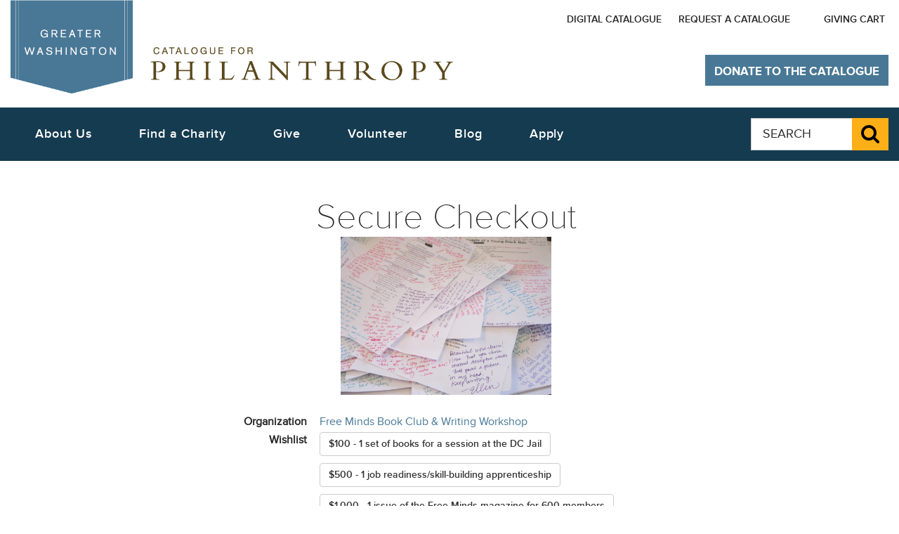

--- FILE ---
content_type: text/html
request_url: https://www.cfp-dc.org/cfpdc/checkout_onestep.php?charity_id=94820&amount=50&designation=WISHLIST%3A+birthday+cards+for+youth+incarcerated+far+from+home
body_size: 10141
content:
<!DOCTYPE HTML>
<!--[if lt IE 8]><html class="no-js oldIE" lang="en-US"><![endif]-->
<!--[if IE 8]><html class="no-js lt-ie9" lang="en-US"><![endif]-->
<!--[if IE 9 ]><html class="no-js ie9" lang="en-US"><![endif]-->
<!--[if (gt IE 9)|!(IE)]><!-->
<html lang="en-US" class="no-js not-ie">
<!--<![endif]-->
<head>

<meta http-equiv="X-UA-Compatible" content="IE=edge">
		<!-- <meta charset="utf-8"> -->
			<meta http-equiv="Content-Type" content="text/html; charset=iso-8859-1" />
<meta name="viewport" content="width=device-width, initial-scale=1.0, minimum-scale=1.0, maximum-scale=1.0, user-scalable=yes, shrink-to-fit=no">

<base href="/resp2015/orig/cfp2015-20151028/">

		

		<!--
<meta property="og:type" content="website">
<meta property="og:image" content="http://cfp-dc.org/images/dc/covers/current-full.jpg">
		<meta property="og:title" content="Home: Catalogue for Philanthropy: Greater Washington">
<meta property="og:url" content="http://cfp-dc.org/cfpdc/index.php">
		-->

<meta name="description" content="The Catalogue for Philanthropy: Greater Washington - The most trusted guide to giving in Greater Washington (DC, MD, VA), featuring the area's best, vetted, community-based charities for high-impact local giving.">
<meta name="keywords" content="catalogue, catalogue, DC, VA, MD, Virginia, Maryland, Washington DC, Greater Washington, Greater DC, Metropolitan DC, Metro DC, / , a non profit, nonprofit organization, charity donations, local donations, catalogue for philanthropy: greater washington, catalogue for philanthropy dc, philanthropy giving, washinton nonprofits, charities to donate to, charity to donate, cfp, about philanthropy, what is philanthropy, charity philanthropy, the best charities, nonprofit dc, nonprofits dc, non profit washington dc, catalogue for, online catalogue">
<meta name="robots" content="index, follow">
<meta name="revisit-after" content="15 days">
		<title>Donate to Free Minds Book Club & Writing Workshop: Catalogue for Philanthropy Greater Washington DC</title>
<link href="assets/css/proxima-nova.css" rel="stylesheet">
<link href="assets/css/libre-baskerville.css" rel="stylesheet">
<link href="assets/css/font-awesome.min.css" rel="stylesheet">
<link href="resources/css/docs.css" rel="stylesheet">
<link href="assets/css/bootstrap.min.css" rel="stylesheet">
<link href="assets/css/jasny-bootstrap.min.css" rel="stylesheet">
<link href="assets/css/fullcalendar.min.css" rel="stylesheet">
<link href="assets/css/fullcalendar.print.css" rel="stylesheet" media="print">
<link href="resources/css/base.css" rel="stylesheet">
<link href="resources/css/cfp-print.css" rel="stylesheet" media="print">
<script src="assets/js/modernizr.js"></script>



</head>
<body data-page-id="" class="">
<div class="sr-only" aria-live="polite" id="liveTextPolite">
  <p>
  </p>
</div>
<button class="scrollup btn btn-primary" tabindex="-1">Back to Top</button>
<a class="sr-only sr-only-focusable skip-navigation-link" href="javascript:void(0);" data-target="#primary-skip-nav">Skip to main navigation</a>
<noscript>
<p class="js-off-message">
  The page could not be loaded. The Catalogue for Philanthorpy website currently does not fully support browsers with &quot;JavaScript&quot; disabled. Please note that if you choose to continue without enabling &quot;JavaScript&quot; certain functionalities on this website may not be available.
</p>
</noscript>

<header class="container-fluid" role="banner">
  <div class="row">
    <div class="col-sm-12 col-md-5">
      <a class="pull-left" href="/" title="Catalogue for Philanthropy: Greater Washington home"> <img class="img-responsive header-logo" src="resources/images/cfp-logo-blue-brown2.gif" alt="Catalogue for Philanthropy: Greater Washington logo"> </a>
    </div>
    <nav class="col-xs-7 col-md-7 secondary-nav">
<!-- template /home/cfpdc/www/www4/resp2015/templates/_nav_desktop_top.html --> <ul class="list-inline">

<!-- added 11/16/2018 -->
<li>
  <a href="https://www.cfp-dc.org/cfpdc/digitalcatalogue2020.php" target="_blank" title="View the Digital Catalogue">Digital Catalogue</a>
</li>

<!-- remove 6/23/17
<li>
<a href="/cfpdc/contact.php" target="_self" title="The Catalogue's contact information">Contact
<span class="sr-only">
The Catalogue for Philanthropy
</span>
</a>
</li>
-->

<li>
<a href="/cfpdc/request-catalogue.php" target="_self" title="Request a catalogue from the Catalogue">Request a Catalogue</a>
</li>

<!-- remove 6/23/17
<li>
<a href="/cfpdc/account.php" target="_self" title=""></a>
</li>
-->

<li>
<a href="/cfpdc/login.php" target="_self" title=""></a>
</li>
<li><a href="/cfpdc/cart.php" target="_self" title="Giving Cart">Giving Cart</a></li>
</ul>

    </nav>
    <div class="hidden-print col-xs-12 col-sm-5 col-md-4 col-lg-3 catalogue-donate-button-container">
      <!-- <a href="/cfpdc/checkout_onestep.php?charity_id=990" title="Donate to The Catalogue for Philanthropy" class="btn btn-primary catalogue-donate-button" id="donate-to-catalog-old">Donate to The Catalogue</a> -->
      <button class="navbar-toggle" data-toggle="offcanvas" data-target=".mobile-nav" data-canvas="body" data-disable-scrolling="false">
      <span class="adobeBlank sr-only" aria-hidden="true">
        Expand Menu Icon
      </span>
      <em class="fa fa-bars fa-lg fa-2x" style="font-family :'FontAwesome' !important">
        <span id="expandText" class="sr-only">
          Expand Menu
        </span>
      </em>
      </button>
      <div class="mobile-nav navmenu navmenu-default navmenu-fixed-left offcanvas">
      	
 <!-- template /home/cfpdc/www/www4/resp2015/templates/_nav_mobile.html -->    <ul class="list-unstyled">
<li>
<button class="btn btn-link mobile-nav-close">Close menu</button>
</li>
            <li>
      <a href="/cfpdc/contact.php" target="_self" title="Catalogue's contact information">Contact Us
        <!-- <span class="sr-only">
          The Catalogue for Philanthropy
        </span> -->
      </a>
    </li>
    <li>
      <a href="/cfpdc/request-catalogue.php" target="_self" title="Request a catalogue from Catalogue">Request a Catalogue</a>
    </li>
    <li>
      <a href="/cfpdc/account.php" target="_self" title=""></a>
    </li>
    <li>
      <a href="/cfpdc/login.php" target="_self" title=""></a>
    </li>
	<li><a href="/cfpdc/cart.php" target="_self" title="Giving Cart">Giving Cart</a></li>

					<!--
					</ul>

					<style>
						li.cfp-indent {margin-left:20px}
					</style>


					  <ul>
					-->

<!-- ------------------------------------- -->

<li class=""><a id=menu2_about href="/cfpdc/about.php">About Us</a></li>

              <li>
                <a href="/cfpdc/support-the-catalogue.php" target="_self" title="Support the Catalogue">Support the Catalogue</a>
              </li>

<li class="">
<a id=menu2_event href="/cfpdc/careers.php">Careers</a>
</li>

			<!--
				<li>
				   &nbsp; Who We Are
				  <ul>
			<li class=""><b><a id=menu2_about href="/cfpdc/about.php">Who We Are</a></b></li>
			<li class=" cfp-indent"><a id=menu2_team href="/cfpdc/team.php"> &nbsp; &nbsp; Team</a></li>
			<li class=" cfp-indent"><a id=menu2_press href="/cfpdc/press.php"> &nbsp; &nbsp; Press</a></li>
			<li class=" cfp-indent"><a id=menu2_sponsors href="/cfpdc/sponsors.php"> &nbsp; &nbsp; Our Sponsors</a></li>
			<li class=" cfp-indent"><a id=menu2_reviewers href="/cfpdc/reviewers.php"> &nbsp; &nbsp; Reviewers</a></li>
			<li class=" cfp-indent"><a id=menu2_careers href="/cfpdc/careers.php"> &nbsp; &nbsp; Careers</a></li>

			<li class=""><b><a id=menu2_what-we-do href="/cfpdc/what-we-do.php">What We Do</a></b></li>
			<li class=" cfp-indent"><a id=menu2_what-we-do-for-donors href="/cfpdc/what-we-do-for-donors.php"> &nbsp; &nbsp; For Donors</a></li>
			<li class=" cfp-indent"><a id=menu2_what-we-do-for-nonprofits href="/cfpdc/what-we-do-for-nonprofits.php"> &nbsp; &nbsp; For Nonprofits</a></li>
			<li class=" cfp-indent"><a id=menu2_what-vetting-and-selecting href="/cfpdc/what-vetting-and-selecting.php"> &nbsp; &nbsp; Our Vetting Process</a></li>

			<li class=""><b><a id=menu2_why-it-works href="/cfpdc/why-it-works.php">Why It Works</a></b></li>
			<li class=" cfp-indent"><a id=menu2_what href="/cfpdc/what.php"> &nbsp; &nbsp; Testimonials</a></li>

			<li class=""><b><a id=menu2_support href="/cfpdc/support-the-catalogue.php">Support The Catalogue</a></b></li>


			-->

<!--
      </ul><[!-- END who we are --]
    </li>
-->

<!-- ------------------------------------- -->

		<li>
		  <a href="/cfpdc/nonprofits-grid.php?search=1" target="_self" title="Search for a Charity">Find a Charity</a>
		</li>

<!--
    <li>
      &nbsp;  Find a charity
      <ul>


		<li>
		  <a href="/cfpdc/nonprofits-grid.php?search=1" target="_self" title="Search for a Charity">Search Our Charities</a>
		</li>
        <li>
          <a href="/cfpdc/our-nonprofits.php?strCategory=nature" target="_self" title="View our Nature Charities"> &nbsp; &nbsp; Nature</a>
        </li>
        <li>
          <a href="/cfpdc/our-nonprofits.php?strCategory=culture" target="_self" title="View our Culture Charities"> &nbsp; &nbsp; Culture</a>
        </li>
        <li>
          <a href="/cfpdc/our-nonprofits.php?strCategory=education" target="_self" title="View our Education Charities"> &nbsp; &nbsp; Education</a>
        </li>
        <li>
          <a href="/cfpdc/our-nonprofits.php?strCategory=human-services" target="_self" title="View our Human Services Charities"> &nbsp; &nbsp; Human Services</a>
        </li>
        <li>
          <a href="/cfpdc/our-nonprofits.php?strCategory=international" target="_self" title="View our International Charities"> &nbsp; &nbsp; International</a>
        </li>
      </ul>
    </li>
-->

<!-- ------------------------------------- -->

<li class-old="cfp-margin-less"><a id=menu2_choose href="/cfpdc/nonprofits-grid.php">Give</a></li>

<!--

<li>  &nbsp; Give
<ul>

	<li class-old="cfp-margin-less"><b><a id=menu2_choose href="/cfpdc/nonprofits-grid.php">Choose a Charity</a></li></b>
	<li class-old="cfp-margin-less"><b><a id=menu2_give href="/cfpdc/how-to-give.php">Ways to Give</a></li></b>

			<li class="cfp-indent "><a id=menu2_giftcards href="/cfpdc/giftcards.php"> &nbsp; &nbsp; Gift Cards</a></li>
			<li class="cfp-indent "><a id=menu2_registry href="/cfpdc/registry.php"> &nbsp; &nbsp; Gift Registry</a></li>
			[!-- 2/25/2016 	<li class="cfp-indent "><a id=menu2_kids href="/cfpdc/kids.php">Family Philanthropy</a></li> --]
			[!-- 1/2016	<li class="cfp-indent "><a id=menu2_donatenow href="/cfpdc/donate.php">Donate Now /<nobr> Decide Later</nobr></a></li> --]
			<li class="cfp-indent "><a id=menu2_recurring-gift href="/cfpdc/recurring-gift.php"> &nbsp; &nbsp; Make a Recurring Gift</a></li>
			<li class="cfp-indent "><a id=menu2_stock href="/cfpdc/stock.php"> &nbsp; &nbsp; Appreciated Stock</a></li>
			<li class="cfp-indent "><a id=menu2_sponsorship href="/cfpdc/corporate-sponsorship.php"> &nbsp; &nbsp; Corporate Sponsorship</a></li>

	<li class=""><b><a id=menu2_mycatalogue href="/cfpdc/mycatalogue.php">My Catalogue</a></b></li>
			<li class="cfp-indent "><a id=menu2_account href="/cfpdc/account.php"> &nbsp; &nbsp; Create An Account</a></li>
			<li class="cfp-indent "><a id=menu2_history href="/cfpdc/history.php"> &nbsp; &nbsp; Donation History</a></li>

			[!-- <li class="cfp-indent "><a id=menu2_favorites href="/cfpdc/favorites.php">View Favorites</a></li> --]

</ul>
</li>
-->

<!-- ------------------------------------- -->

<!--
<li>  &nbsp; Volunteer
<ul>
-->

    <li class="" class-old="cfp-margin-less" ><a id=menu2_vol   href="/cfpdc/2017-volunteer.php" target="_self" title="Volunteer">Volunteer</a></li>
	<li class="" ><a id=menu2_events href="/cfpdc/all-events.php">Attend An Event</a></li>

<!--
</ul>
</li>
-->

<!-- ------------------------------------- -->

<!--
    <li>
    &nbsp; Apply
   </li>
   -->

   <li>
      <a href="/cfpdc/apply.php" target="_self" title="Apply">Apply</a>
    </li>

<!-- ------------------------------------- -->

<!--
    <li>
    &nbsp; Blog
   </li>
 -->
   <li>
      <a href="https://www.cfp-dc.org/blog/" target="_self" title="View the Catalogue blog">Blog</a>
    </li>

    <br><br><br> <!-- prevent olark covering Blog -->

<!-- ------------------------------------- -->

  </ul>
</div>
<a rel="nofollow" id="donate-to-catalogue" href="/cfpdc/checkout_onestep.php?charity_id=990" title="Donate to The Catalogue for Philanthropy" class="btn btn-primary catalogue-donate-button">Donate to The Catalogue</a>
    </div>
  </div>
  <div class="row primary-nav" id="primary-nav-container">
    <nav class="text-center col-md-8 col-md-offset-0 nav-primary-nav" role="navigation">
 <!-- template /home/cfpdc/www/www4/resp2015/templates/_nav_desktop.html -->      <ul id=mainbluenav class="nav-menu list-inline">
        <li class="nav-item">
          <a role="button" href="/cfpdc/about.php" title="Who We Are">About Us</a>
          <div class="sub-nav">
            <ul class="sub-nav-group">
              <li>
                <a href="/cfpdc/about.php" target="_self" title="Who We Are">Who We Are</a>
              </li>
              <li>
                <a href="/cfpdc/what-we-do.php" target="_self" title="What We Do">What We Do</a>
              </li>
              <li>
                <a href="/cfpdc/why-it-works.php" target="_self" title="Why It Works">Why It Works</a>
              </li>
              <li>
                <a href="/cfpdc/support-the-catalogue.php" target="_self" title="Support the Catalogue">Support the Catalogue</a>
              </li>
              <li>
                <a href="/cfpdc/contact.php" target="_self" title="Contact Us">Contact Us</a>
              </li>

<li>
<a href="/cfpdc/what-we-do-nonprofit-institute.php" target="_self" title="The Learning Commons">The Learning Commons</a>
</li>

            </ul>
          </div>
        </li>
        <li class="nav-item">
          <a role="button" href="/cfpdc/our-nonprofits.php" title="Find a Charity">Find a Charity</a>
          <div class="sub-nav">
            <ul class="sub-nav-group">


            <li>
                <a href="/cfpdc/nonprofits-grid.php" target="_self" title="Search Our Charities">Search Our Charities</a>
              </li>
				  <!--
				  <li>
					<a href="/cfpdc/our-nonprofits.php" target="_self" title="Our Vetted Charities">Our Vetted Charities</a>
				  </li>
				  -->
              <li>
                <a href="/cfpdc/our-nonprofits.php?strCategory=nature" target="_self" title="View our Nature Charities">Nature</a>
              </li>
              <li>
                <a href="/cfpdc/our-nonprofits.php?strCategory=culture" target="_self" title="View our Culture Charities">Culture</a>
              </li>
              <li>
                <a href="/cfpdc/our-nonprofits.php?strCategory=education" target="_self" title="View our Education Charities">Education</a>
              </li>
              <li>
                <a href="/cfpdc/our-nonprofits.php?strCategory=human-services" target="_self" title="View our Human Services Charities">Human Services</a>
              </li>
              <li>
                <a href="/cfpdc/our-nonprofits.php?strCategory=international" target="_self" title="View our International Charities">International</a>
              </li>
            </ul>
          </div>
        </li>
        <li class="nav-item">
          <a role="button" href="/cfpdc/nonprofits-grid.php" title="Give to a charity">Give</a>
          <div class="sub-nav">
            <ul class="sub-nav-group">

              <li>
                <a href="/cfpdc/nonprofits-grid.php" target="_self" title="Choose a Charity">Choose a Charity</a>
              </li>

              <li>
                <a href="/cfpdc/checkout_onestep.php?charity_id=990" target="_self" title="Support the Catalogue">Support the Catalogue</a>
              </li>

              <li>
                <a href="/cfpdc/how-to-give.php" target="_self" title="View our ways to give page">Ways to Give</a>
              </li>

              			<!--
						<li>
							<a href="/cfpdc/pledge-the-difference.php" target="_self" title="Pledge the Difference">Pledge the Difference</a>
						  </li>
						  <li>
							<a href="/cfpdc/volunteer-opportunities.php" target="_self" title="View volunteer opportunities with charities">Volunteer</a>
						  </li>
						-->
            </ul>
          </div>
        </li>


        <li class="nav-item">
          <a role="button" href="/cfpdc/2017-volunteer.php" title="Volunteer">Volunteer</a>
          <div class="sub-nav">
            <ul class="sub-nav-group">
              <li>
                <a href="/cfpdc/2017-volunteer.php" target="_self" title="Search Volunteer Opportunities">Search Opportunities</a>
              </li>

			  <li>
				<a href="/cfpdc/all-events.php" target="_self" title="View events with charities">Attend an Event</a>
			  </li>

            </ul>
          </div>
        </li>


        <li class="nav-item">
          <a href="https://www.cfp-dc.org/blog/" target="_self" title="View the Catalogue blog">Blog</a>
        </li>

<li class="nav-item">
<a href="/cfpdc/apply.php" target="_self" title="Apply">Apply</a>
</li>



<!-- removed 6/23/17
        <li class="nav-item">
          <a href="/cfpdc/apply.php" target="_self" title="Apply">Apply</a>
        </li>
-->

      </ul>
   </nav>
<form id="top-search-form" action="/cfpdc/search.php" method=get>
    <fieldset class="col-sm-offset-9 col-md-offset-0 col-sm-3 col-md-2 hidden-xs hidden-sm pull-right global-search-field" role="search">
      <legend class="sr-only">Global Search The Catalogue for Philanthropy website</legend>
      <label class="sr-only" for="globalSearch">Search The Catalogue for Philanthropy website  </label>
      <div class="input-group">
        <input type="text" name=q class="form-control input-lg" placeholder="SEARCH" id="globalSearch">
        <span class="input-group-btn">
          <button class="btn btn-primary search-submit input-lg" id="search-submit-button" name="search-submit-button">
          <span class="fa fa-search fa-2x">
          <span class="adobeBlank" aria-hidden="true">Submit</span>
            <span class="sr-only">
              Submit Search
            </span>
          </span>
          </button>
        </span>
      </div>
    </fieldset>
</form>
  </div>
</header>



<main role="main" class="container-fluid ">
<div class="row">



<aside style="margin-top:70px;min-height:800px;" class="col-xs-12 col-sm-3 who-we-are-nav " id="asideFilter" role="navigation">

<!-- LOAD NAV: _left_nav_.html -->

	
	<!-- template /home/cfpdc/www/www4/resp2015/templates/_left_nav_.html --> 

</aside>

<section class="col-xs-12 col-sm-8"><div style="max-width:600px"><h1 align=center>Secure Checkout <img alt="" 2style="margin-top:12px" src="/images/npos/2023photos/cfpdc2023app-FreeMindsBookClubWritingWorkshop-9420-11622.jpg" width="300" 2class="img-responsive"></h1><style>
				/* #table1 {max-width:600px; } */
				#table1 td {padding:2px;}
				#table1 td {padding-left:12px;}

				#utils {display:none;}

.scrollup {display:none!important;}

@media all and (max-width: 479px)
{
	#table1 td input {max-width:280px;}
	#table1 table,
	#table1 thead,
	#table1 tbody,
	#table1 th,
	#table1 td,
	#table1 tr
	{
		text-align: left;
		display: block;
	}
}

			</style><form name=f1 id=f1 action="https://www.cfp-dc.org/cfpdc/checkout_onestep.php?charity_id=94820&f=" method=post><table id=table1><input type=hidden  size=40  id="charity_id" name="charity_id" value="94820"><input type=hidden  size=40  id="f" name="f" value=""><tr ><td width=100 valign=top align=right><b>Organization&nbsp;</b></td><td ><a href="/cfpdc/nonprofit-detail.php?id=94820">Free Minds Book Club & Writing Workshop</a></td></tr><tr  id="id_tr___wishlist_suggestion" ><td width=100 valign=top align=right><b>Wishlist&nbsp;</b></td><td  id="id_td___wishlist_suggestion" ><div class="" data-toggle="buttons">

<label id=id_label0 for=radio0 style="text-align:left;white-space:normal!important;text-transform:none!important;margin-right:10px;margin-bottom:10px;" class="btn btn-default"><input  onchange="local_onchange_wishlist()"   type=radio data-amount="100" data-description="WISHLIST: 1 set of books for a session at the DC Jail" data-other="" name=wishlist_suggestion value=0 >$100 - 1 set of books for a session at the DC Jail</label>



<label id=id_label1 for=radio1 style="text-align:left;white-space:normal!important;text-transform:none!important;margin-right:10px;margin-bottom:10px;" class="btn btn-default"><input  onchange="local_onchange_wishlist()"   type=radio data-amount="500" data-description="WISHLIST: 1 job readiness/skill-building apprenticeship" data-other="" name=wishlist_suggestion value=1 >$500 - 1 job readiness/skill-building apprenticeship</label>



<label id=id_label2 for=radio2 style="text-align:left;white-space:normal!important;text-transform:none!important;margin-right:10px;margin-bottom:10px;" class="btn btn-default"><input  onchange="local_onchange_wishlist()"   type=radio data-amount="1000" data-description="WISHLIST: 1 issue of the Free Minds magazine for 600 members" data-other="" name=wishlist_suggestion value=2 >$1,000 - 1 issue of the Free Minds magazine for 600 members</label>



<label id=id_label3 for=radio3 style="text-align:left;white-space:normal!important;text-transform:none!important;margin-right:10px;margin-bottom:10px;" class="btn btn-default active"><input  onchange="local_onchange_wishlist()"   type=radio data-amount="" data-description="" data-other="Other" name=wishlist_suggestion value=3 checked>Other</label>

</div></td></tr><tr  id="id_tr_amount" ><td width=100 valign=top align=right><b>Amount $&nbsp;</b></td><td  id="id_td_amount" ><input type=text   size=10   autofocus="autofocus"   id="amount" name="amount" value="50"></td></tr><tr  id="id_tr_designation" ><td width=100 valign=top align=right><b>Designation&nbsp;</b></td><td  id="id_td_designation" ><textarea rows=3 cols=40 id=designation name=designation>WISHLIST: birthday cards for youth incarcerated far from home</textarea> <nobr>(optional) <a href="javascript:void(0);" class="btn btn-link info-tooltip" data-toggle="tooltip" title="" data-original-title="If you are fulfilling a particular wish list item please indicate it here.">
                      <span class="fa fa-info-circle" style="font-family :'FontAwesome' !important">
                      </span>
                      </a></nobr></td></tr><tr  id="id_tr___showhide" ><td width=100 valign=top align=right><b> &nbsp;</b></td><td  id="id_td___showhide" > <a href="javascript:displayhide_toggleicon('plusminus');displayhide('id_tr_dedication');displayhide('id_tr_is_anonymous');displayhide('id_tr_recurring_period');"><span id=plusminus class="fa fa-plus-circle" style="font-family :'FontAwesome' !important"></span> Dedication? Anonymous? Recurring?</a></td></tr><tr  style="display:none"  id="id_tr_dedication" ><td width=100 valign=top align=right><b>Dedication&nbsp;</b></td><td  id="id_td_dedication" ><input type=text  size=40  id="dedication" name="dedication" value=""> <nobr>(optional) <a href="javascript:void(0);" class="btn btn-link info-tooltip" data-toggle="tooltip" title="" data-original-title="If you are making a special 'in honor of...' or 'in memory of...' gift, please include the information here.">
                      <span class="fa fa-info-circle" style="font-family :'FontAwesome' !important">
                      </span>
                      </a></nobr></td></tr><tr  style="display:none"  id="id_tr_is_anonymous" ><td width=100 valign=top align=right><b>Anonymous?&nbsp;</b></td><td  id="id_td_is_anonymous" ><input type=checkbox name=is_anonymous value=1 ></td></tr><style>.btn1{margin-bottom:12px;}</style><tr  style="display:none"  id="id_tr_recurring_period" ><td width=100 valign=top align=right><b>Recurring?&nbsp;</b></td><td  id="id_td_recurring_period" ><div class=" " data-toggle="buttons"><label class="btn1 btn btn-default active"><input type=radio id=recurring_period_0 name="recurring_period" value="" checked> One-time</label> &nbsp;<label class="btn1 btn btn-default "><input type=radio id=recurring_period_1 name="recurring_period" value="M" > Monthly</label> &nbsp;<label class="btn1 btn btn-default "><input type=radio id=recurring_period_2 name="recurring_period" value="Q" > Quarterly</label> &nbsp;<label class="btn1 btn btn-default "><input type=radio id=recurring_period_3 name="recurring_period" value="Y" > Annually</label> &nbsp;</div></td></tr><tr ><td width=100 valign=top align=right><b>&nbsp;</b></td><td ></td></tr><tr  id="id_tr___showhide_supportcfp" ><td width=100 valign=top align=right><b> &nbsp;</b></td><td ></td></tr><tr  id="id_tr_support_cfp_amount" ><td width=100 valign=top align=right><b>Support the Catalogue&nbsp;</b></td><td ><div style="max-width:450px;padding-left:16px;">Make a gift to the Catalogue and ensure the charities you love get the visibility they deserve!<br><script>
					function el(id)
					{
						return document.getElementById(id);
					}
					function clear_other()
					{
						el('support_cfp_amount_other').value='';
					}
		</script>
		<label><input type=radio id=support_cfp_amount_1 name=support_cfp_amount onclick="clear_other()" value=10> $10</input></label>
		&nbsp; &nbsp; <label><input type=radio id=support_cfp_amount_2 name=support_cfp_amount onclick="clear_other()" value=25> $25</input></label>
		&nbsp; &nbsp; <label><input type=radio id=support_cfp_amount_3 name=support_cfp_amount onclick="clear_other()" value=100> $100</input></label>
		&nbsp; &nbsp; <span style="white-space:nowrap"><label><input type=radio id=support_cfp_amount_0 name=support_cfp_amount onclick="clear_other()" value=0> Other:</label>
			$ <input id=support_cfp_amount_other type=text name=support_cfp_amount_other  size=8 onfocus="el('support_cfp_amount_0').checked=true"></span></div></td></tr><tr style2="height:60px"><td colspan="2"><br><br><input type="submit" name=addtocart value="Add to Cart" class="btn btn-primary"  style="margin-bottom: 10px;" > &nbsp;  <input type="submit" name=addtocart_directcheckout value="Add to cart and proceed to checkout" class="btn btn-primary"  style="margin-bottom: 10px;" ></td></tr><tr style="height:60px"><td colspan="2" id="applepay_div"></td></tr></table></form><script>
			function displayhide_toggleicon(hashtag)
			{
			    $('#'+hashtag).toggleClass('fa-plus-circle fa-minus-circle');
			}
			function displayhide(div_id)
			{
				if (document.getElementById(div_id) == undefined) return;

				if (document.getElementById(div_id).style.display == 'none')
					document.getElementById(div_id).style.display = '';
				else
					document.getElementById(div_id).style.display = 'none';
			}
			</script></section>

</div>
</main>
<footer class="container-fluid" role="contentinfo">
	<section class="row">
		<div class="col-sm-5 col-xs-12 col-md-4">
			<a href="/" title="The Catalogue for Philanthropy: Greater Washington home" class="pull-left">
				<img class="img-responsive footer-logo" src="resources/images/footer-logo-no-flag-white.gif" title="Catalogue footer logo" alt="Catalogue for Philanthropy logo">
			</a>
			<br style="clear:both;">
			<ul class="list-inline social-icons">
				<li><a class="fa fa-facebook fa-3x" href="https://www.facebook.com/catalogueforphilanthropydc"><span class="adobeBlank" aria-hidden="true">Facebook Icon</span><span class="sr-only">Like the Catalogue on Facebook</span></a></li>
				<li><a class="fa fa-twitter fa-3x" href="https://twitter.com/cataloguedc"><span class="adobeBlank" aria-hidden="true">Twitter Icon</span><span class="sr-only">Follow the Catalogue on Twitter</span></a></li>
				<li><a class="fa fa-instagram fa-3x" href="https://www.instagram.com/catalogueforphilanthropy/"><span class="sr-only">Follow the Catalogue on Instagram</span></a></li>
				<li><a class="fa fa-linkedin fa-3x" href="https://www.linkedin.com/company/catalogue-for-philanthropy"><span class="adobeBlank" aria-hidden="true">LinkedIn Icon</span><span class="sr-only">Visit the Catalogue on Linkedin</span></a></li>
			</ul>
		</div>
		<nav class="col-sm-7 col-xs-12 col-md-8 text-right">
			<ul class="list-inline primary-footer-nav">
				<li>
					<a rel="nofollow" href="/cfpdc/checkout_onestep.php?charity_id=990" title="Donate to The Catalogue for Philanthropy">Donate<span class="sr-only"> to The Catalogue for Philanthropy</span></a>
				</li>
				<li>
					<a href="/cfpdc/request-catalogue.php">Request a Catalogue</a>
				</li>
				<li>
					<a href="/cfpdc/subscribe.php">Subscribe</a>
				</li>
				<li>
					<a href="/cfpdc/sponsors.php">Sponsors<span class="sr-only"> of The Catalogue for Philanthropy</span></a>
				</li>
			</ul>
			<ul class="list-inline secondary-footer-nav col-sm-offset-5">
				<li>
					<a href="/cfpdc/apply.php">Apply<span class="sr-only"> to The Catalogue for Philanthropy</span></a>
				</li>
				<li>
					<a href="/cfpdc/sitemap.php">Site Map</a>
				</li>
				<li>
					<a href="/cfpdc/privacy.php">Privacy Policy</a>
				</li>
			</ul>
		</nav>

		<address class="col-xs-12">
			<span class="name">&copy; 2021 CATALOGUE FOR PHILANTHROPY: GREATER WASHINGTON</span><br>
			<span class="street">1100 New Jersey Ave SE, Suite 710</span>,
			<span class="city-state">Washington DC 20003</span>
			<br>The Catalogue for Philanthropy: Greater Washington is a non-profit 501(c)(3) organization. EIN: 20-5494704
			</address>
		</section>
	</footer>
	<!-- loading libraries with local fallbacks -->
	<script src="https://code.jquery.com/jquery-1.11.3.min.js"></script>
	<script>
	if (!window.jQuery) { document.write('<script src="assets/js/jquery.js"><\/script>'); }
	</script>
	<script src="https://maxcdn.bootstrapcdn.com/bootstrap/3.3.5/js/bootstrap.min.js"></script><!--try to use CDN first-->
	<script>
	$.fn.modal || document.write('<script src="assets/js/bootstrap.min.js"><\/script>')
	</script>
	<script src="assets/js/jasny-bootstrap.min.js"></script>
	<script src="assets/js/underscore.js"></script>
	<script src="assets/js/jquery-accessibleMegaMenu.js"></script>
	<script src="resources/js/hc-detect.js" async></script>
	<script src="resources/js/assets.core.js"></script>
	<script src="resources/js/assets.responsive.js"></script>
	<script src="assets/js/isotope.pkgd.min.js"></script>
	<script src="assets/js/jquery.validate.min.js" defer></script>
	<script src="assets/js/additional-methods.min.js" defer></script>
	<script src="assets/js/jquery.formatCurrency.js" defer></script>
	<script src="assets/js/moment.min.js" defer></script>
	<script src="assets/js/fullcalendar.min.js" defer></script>
	<!-- end of library loading -->
	<!-- load JS -->
	<script src="resources/js/main.js" async></script>

<!-- template /home/cfpdc/www/www4/resp2015/templates/_analytics.html --> <!-- Google Analytics -->

<!--
(function(i,s,o,g,r,a,m){i[ 'GoogleAnalyticsObject']=r;i[ r]=i[ r]||function(){
(i[ r].q=i[ r].q||[ ]).push(arguments)},i[ r].l=1*new Date();a=s.createElement(o),
m=s.getElementsByTagName(o)[ 0];a.async=1;a.src=g;m.parentNode.insertBefore(a,m)
})(window,document,'script','//www.google-analytics.com/analytics.js','ga');

ga('create', 'UA-2058492-2', 'auto');
ga('linker:autoLink', ['cfp-dc.org', 'catalogueforphilanthropy-dc.org', 'givelikealocal.org', 'findyourcharity.org']);
ga('send', 'pageview');
-->

<script>

</script>
<!-- End Google Analytics -->

		<!-- EPH -->
		<script type="text/javascript">
			//setActiveMenu(["", 1]);
			var page_type = ""; //.replace(/2013vision\-.*/, "2013vision");

			$( "#menu_"+page_type ).addClass("current");
			$( "#menu2_"+page_type ).addClass("current");
		</script>


<script>
		window.dataLayer = window.dataLayer || [ ];
		dataLayer.push({
			 'ecommerce': {  'detail': {
			 'actionField': {  'list': 'Add To Cart Page'  },  			  // 'detail' actions have an optional list property.
			  'products': [{
				'name': 'Free Minds Book Club & Writing Workshop',         // Name or ID is required.
				'id': '94820',
				'price': '',
				'category': 'HUMAN SERVICES/Legal Services & Justice Programs'
			   }]
			 } }
		});
		</script><script type="text/javascript">
		function displayhide(div_id)
		{
			if (document.getElementById(div_id) != undefined){
				if (document.getElementById(div_id).style.display == "none")
					document.getElementById(div_id).style.display = "";
				else
					document.getElementById(div_id).style.display = "none";
			}
		}
		</script><script>function local_onchange_wishlist(onload)
						{
							var checkeditem = $('input[name=wishlist_suggestion]:checked');
							var is_other = 1;

							if (checkeditem.length)
							{
								var checkeddesc = checkeditem.attr('data-description');
								var checkedamount = checkeditem.attr('data-amount');
								if (checkedamount > 0) is_other = 0;

								//step1
								if (checkeditem.attr('data-other') == 'Other')
								{
									is_other = 1;
									checkeddesc = 'WISHLIST: birthday cards for youth incarcerated far from home';
									checkedamount = '50';
								}

								if (!onload)
								{
									$('#designation').val(checkeddesc);
									$('#amount').val(checkedamount);
								}

							}
							else
							{
								var checkedamount = 123; // if nothing at all is checked, we still want to hide the amount field
							}

							//step2 -- mark parent label as active, others not active (could have wrong item active with back button after a default -- so undo the wrong one, and do the right one)
							// IOW, label active (or not) should match the child 'checked' state
							$('input[name=wishlist_suggestion]').each(function( index ) {
								var i = $(this).val();
								var ischecked = $(this).prop('checked');
								if (ischecked)
								  $('#id_label'+i).addClass('active');
								else
								  $('#id_label'+i).removeClass('active');
							});

							//step3
							if (!is_other)
							{
								$('#id_tr_amount').hide();
								$('#id_tr_designation').hide();
							}
							else
							{
								$('#id_tr_amount').show();
								$('#id_tr_designation').show();
							}
						}
				</script><script> $(function() {  local_onchange_wishlist(1);  }); </script><script>$( document ).ready(function() {
	if (window.ApplePaySession) {
	   var merchantIdentifier = 'merchant.www.cfp-dc.org.stripe';
	   var promise = ApplePaySession.canMakePaymentsWithActiveCard(merchantIdentifier);
	   promise.then(function (canMakePayments) {
		  if (canMakePayments)
			 // Display Apple Pay Buttons here…
			applepay_html = '<input type="submit" name=addtocart_applepay value="NEW! Checkout with Apple Pay" class="btn btn-primary"  style="margin-bottom: 10px;" >';
			document.getElementById('applepay_div').innerHTML = applepay_html;
	}); }

	});</script>
	<!-- Google Tag Manager -->
	<noscript><iframe src="//www.googletagmanager.com/ns.html?id=GTM-WJT8NS"
	height="0" width="0" style="display:none;visibility:hidden"></iframe></noscript>
	<script>(function(w,d,s,l,i){w[ l]=w[ l]||[ ];w[ l].push({'gtm.start':
	new Date().getTime(),event:'gtm.js'});var f=d.getElementsByTagName(s)[ 0],
	j=d.createElement(s),dl=l!='dataLayer'?'&l='+l:'';j.async=true;j.src=
	'//www.googletagmanager.com/gtm.js?id='+i+dl;f.parentNode.insertBefore(j,f);
	})(window,document,'script','dataLayer','GTM-WJT8NS');</script>
	<!-- End Google Tag Manager -->
<!-- template /home/cfpdc/www/www4/resp2015/templates/_olark.html --> <!-- begin olark code -->
<script data-cfasync="false" type='text/javascript'>/*<![CDATA[*/window.olark||(function(c){var f=window,d=document,l=f.location.protocol=="https:"?"https:":"http:",z=c.name,r="load";var nt=function(){
f=function(){
(a.s=a.s||[]).push(arguments)};var a=f._={
},q=c.methods.length;while(q--){(function(n){f=function(){
f("call",n,arguments)}})(c.methods)}a.l=c.loader;a.i=nt;a.p={
0:+new Date};a.P=function(u){
a.p=new Date-a.p[0]};function s(){
a.P(r);f(r)}f.addEventListener?f.addEventListener(r,s,false):f.attachEvent("on"+r,s);var ld=function(){function p(hd){
hd="head";return["<",hd,"></",hd,"><",i,' onl' + 'oad="var d=',g,";d.getElementsByTagName('head')[0].",j,"(d.",h,"('script')).",k,"='",l,"//",a.l,"'",'"',"></",i,">"].join("")}var i="body",m=d;if(!m){
return setTimeout(ld,100)}a.P(1);var j="appendChild",h="createElement",k="src",n=d("div"),v=n(d(z)),b=d("iframe"),g="document",e="domain",o;n.style.display="none";m.insertBefore(n,m.firstChild).id=z;b.frameBorder="0";b.id=z+"-loader";if(/MSIE[ ]+6/.test(navigator.userAgent)){
b.src="javascript:false"}b.allowTransparency="true";v(b);try{
b.contentWindow.open()}catch(w){
c=d;o="javascript:var d="+g+".open();d.domain='"+d.domain+"';";b=o+"void(0);"}try{
var t=b.contentWindow;t.write(p());t.close()}catch(x){
b=o+'d.write("'+p().replace(/"/g,String.fromCharCode(92)+'"')+'");d.close();'}a.P(2)};ld()};nt()})({
loader: "static.olark.com/jsclient/loader0.js",name:"olark",methods:["configure","extend","declare","identify"]});
/* custom configuration goes here (www.olark.com/documentation) */
olark.identify('6365-899-10-4326');/*]]>*/</script><noscript><a href="https://www.olark.com/site/6365-899-10-4326/contact" title="Contact us" target="_blank">Questions? Feedback?</a> powered by <a href="http://www.olark.com?welcome" title="Olark live chat software">Olark live chat software</a></noscript>
<!-- end olark code -->

<script>
	olark('api.visitor.getDetails', function(details){
		var hide = 0;
		//if (details.ip.indexOf('') == 0) hide = 0;
		//if (giveemail.indexOf('') >= 0) hide = 0;

		if (hide)
		{
			//hide for everyone but cfp
			olark('api.box.hide');
		}
	});
</script>
</body>
</html>


--- FILE ---
content_type: text/css
request_url: https://www.cfp-dc.org/resp2015/orig/cfp2015-20151028/resources/css/docs.css
body_size: 2197
content:
.table code {
    font-size: 13px;
    font-weight: 400;
}

h2 code, h3 code, h4 code {
    background-color: inherit;
}

.bs-docs-nav .navbar-brand, .bs-docs-nav .navbar-nav > li > a {
    font-weight: 500;
    color: #153B50;
}

.bs-docs-nav .navbar-nav > .active > a, .bs-docs-nav .navbar-nav > .active > a:hover, .bs-docs-nav .navbar-nav > li > a:hover {
    color: #463265;
    background-color: #f9f9f9;
}

.bs-docs-nav .navbar-toggle .icon-bar {
    background-color: #153B50;
}

.bs-docs-nav .navbar-header .navbar-toggle {
    border-color: #fff;
}

.bs-docs-nav .navbar-header .navbar-toggle:focus, .bs-docs-nav .navbar-header .navbar-toggle:hover {
    background-color: #f9f9f9;
    border-color: #f9f9f9;
}

@media (min-width: 768px) {}

@media (min-width: 480px) {}

@media (min-width: 768px) {}

@media (min-width: 992px) {}

@media (min-width: 768px) {}

@media (min-width: 992px) {}

@media (min-width: 480px) {}

@media (min-width: 768px) {}

@media (min-width: 992px) {}

@media (min-width: 480px) {}

@media (min-width: 768px) {}

@media (min-width: 768px) {}

@media (max-width: 480px) {}

.bs-docs-sidebar.affix {
    position: static;
}

@media (min-width: 768px) {
    .bs-docs-sidebar {
        padding-left: 20px;
    }
}

.bs-docs-sidenav {
    margin-top: 20px;
    margin-bottom: 20px;
}

.bs-docs-sidebar .nav > li > a {
    display: block;
    padding: 4px 20px;
    font-weight: 500;
    color: #767676;
}

.bs-docs-sidebar ul ul li a {
    font-size: 81%;
}

.bs-docs-sidebar .nav > li > a:focus, .bs-docs-sidebar .nav > li > a:hover {
    padding-left: 19px;
    color: #153B50;
    text-decoration: none;
    background-color: transparent;
    border-left: 1px solid #153B50;
}

.bs-docs-sidebar .nav > .active:focus > a, .bs-docs-sidebar .nav > .active:hover > a, .bs-docs-sidebar .nav > .active > a {
    padding-left: 18px;
    font-weight: 700;
    color: #153B50;
    background-color: transparent;
    border-left: 2px solid #153B50;
}

.bs-docs-sidebar .nav .nav {
    display: none;
    padding-bottom: 10px;
}

.bs-docs-sidebar .nav .nav > li > a {
    padding-top: 1px;
    padding-bottom: 1px;
    padding-left: 30px;
    font-weight: 400;
}

.bs-docs-sidebar .nav .nav > li > a:focus, .bs-docs-sidebar .nav .nav > li > a:hover {
    padding-left: 29px;
}

.bs-docs-sidebar .nav .nav > .active:focus > a, .bs-docs-sidebar .nav .nav > .active:hover > a, .bs-docs-sidebar .nav .nav > .active > a {
    padding-left: 28px;
    font-weight: 500;
}

.back-to-top, .bs-docs-theme-toggle {
    display: none;
    padding: 4px 10px;
    margin-top: 10px;
    margin-left: 10px;
    font-weight: 500;
    color: #999;
}

.back-to-top:hover, .bs-docs-theme-toggle:hover {
    color: #153B50;
    text-decoration: none;
}

.bs-docs-theme-toggle {
    margin-top: 0;
}

@media (min-width: 768px) {
    .back-to-top, .bs-docs-theme-toggle {
        display: block;
    }
}

@media (min-width: 992px) {
    .bs-docs-sidebar .nav > .active > ul {
        display: block;
    }
    .bs-docs-sidebar.affix, .bs-docs-sidebar.affix-bottom {
        width: 213px;
    }
    .bs-docs-sidebar.affix {
        position: fixed;
        top: 280px;
    }
    .scrolling .bs-docs-sidebar.affix {
        top: 20px;
    }
    .bs-docs-sidebar.affix .bs-docs-sidenav, .bs-docs-sidebar.affix-bottom .bs-docs-sidenav {
        margin-top: 0;
        margin-bottom: 0;
    }
}

@media (min-width: 1200px) {
    .bs-docs-sidebar.affix, .bs-docs-sidebar.affix-bottom {
        width: 263px;
    }
}

.bs-docs-section {
    margin-bottom: 60px;
}

.bs-docs-section:last-child {
    margin-bottom: 0;
}

.bs-callout {
    padding: 20px;
    margin: 20px 0;
    border: 1px solid #eee;
    border-left-width: 5px;
    border-radius: 3px;
}

.bs-callout h4 {
    margin-top: 0;
    margin-bottom: 5px;
}

.bs-callout p:last-child {
    margin-bottom: 0;
}

.bs-callout code {
    border-radius: 3px;
}

.bs-callout + .bs-callout {
    margin-top: -5px;
}

.bs-callout-danger {
    border-left-color: #ce4844;
}

.bs-callout-danger h4 {
    color: #ce4844;
}

.bs-callout-warning {
    border-left-color: #aa6708;
}

.bs-callout-warning h4 {
    color: #aa6708;
}

.bs-callout-info {
    border-left-color: #1b809e;
}

.bs-callout-info h4 {
    color: #1b809e;
}

@media (min-width: 768px) {}

.show-grid {
    margin-bottom: 15px;
}

.show-grid [class^=col-] {
    padding-top: 10px;
    padding-bottom: 10px;
    background-color: #eee;
    background-color: rgba(86, 61, 124, 0.15);
    border: 1px solid #ddd;
    border: 1px solid rgba(86, 61, 124, 0.2);
}

.bs-example {
    position: relative;
    padding: 45px 15px 15px;
    margin: 0 -15px 15px;
    border-color: #e5e5e5 #eee #eee;
    border-style: solid;
    border-width: 1px 0;
    -webkit-box-shadow: inset 0 3px 6px rgba(0, 0, 0, 0.05);
    box-shadow: inset 0 3px 6px rgba(0, 0, 0, 0.05);
}

.bs-example:after {
    position: absolute;
    top: 15px;
    left: 15px;
    font-size: 12px;
    font-weight: 700;
    color: #959595;
    text-transform: uppercase;
    letter-spacing: 1px;
    content: "Example";
}

.bs-example + .highlight, .bs-example + .zero-clipboard + .highlight {
    margin: -15px -15px 15px;
    border-width: 0 0 1px;
    border-radius: 0;
}

@media (min-width: 768px) {
    .bs-example {
        margin-right: 0;
        margin-left: 0;
        background-color: #fff;
        border-color: #ddd;
        border-width: 1px;
        border-radius: 4px 4px 0 0;
        -webkit-box-shadow: none;
        box-shadow: none;
    }
    .bs-example + .highlight, .bs-example + .zero-clipboard + .highlight {
        margin-top: -16px;
        margin-right: 0;
        margin-left: 0;
        border-width: 1px;
        border-bottom-right-radius: 4px;
        border-bottom-left-radius: 4px;
    }
}

.bs-example > .alert:last-child, .bs-example > .form-control:last-child, .bs-example > .jumbotron:last-child, .bs-example > .list-group:last-child, .bs-example > .navbar:last-child, .bs-example > .panel:last-child, .bs-example > .progress:last-child, .bs-example > .table-responsive:last-child > .table, .bs-example > .table:last-child, .bs-example > .well:last-child, .bs-example > blockquote:last-child, .bs-example > ol:last-child, .bs-example > p:last-child, .bs-example > ul:last-child {
    margin-bottom: 0;
}

.bs-example > p > .close {
    float: none;
}

.bs-example-type .table .type-info {
    color: #767676;
    vertical-align: middle;
}

.bs-example-type .table td {
    padding: 15px 0;
    border-color: #eee;
}

.bs-example-type .table tr:first-child td {
    border-top: 0;
}

.bs-example-type h1, .bs-example-type h2, .bs-example-type h3, .bs-example-type h4, .bs-example-type h5, .bs-example-type h6 {
    margin: 0;
}

.bs-example-bg-classes p {
    padding: 15px;
}

.bs-example > .img-circle, .bs-example > .img-rounded, .bs-example > .img-thumbnail {
    margin: 5px;
}

.bs-example > .table-responsive > .table {
    background-color: #fff;
}

.bs-example > .btn, .bs-example > .btn-group {
    margin-top: 5px;
    margin-bottom: 5px;
}

.bs-example-control-sizing input[type=text] + input[type=text], .bs-example-control-sizing select {
    margin-top: 10px;
}

@media (min-width: 768px) {}

.highlight {
    padding: 9px 14px;
    margin-bottom: 14px;
    background-color: #f7f7f9;
    border: 1px solid #e1e1e8;
    border-radius: 4px;
}

.highlight pre {
    padding: 0;
    margin-top: 0;
    margin-bottom: 0;
    word-break: normal;
    white-space: nowrap;
    background-color: transparent;
    border: 0;
}

.highlight pre code {
    font-size: inherit;
    color: #333;
}

.highlight pre code:first-child {
    display: inline-block;
    padding-right: 45px;
}

.table-responsive .highlight pre {
    white-space: normal;
}

.bs-table th small, .responsive-utilities th small {
    display: block;
    font-weight: 400;
    color: #999;
}

.responsive-utilities tbody th {
    font-weight: 400;
}

.responsive-utilities td {
    text-align: center;
}

.responsive-utilities td.is-visible {
    color: #468847;
    background-color: #dff0d8 !important;
}

.responsive-utilities td.is-hidden {
    color: #ccc;
    background-color: #f9f9f9 !important;
}

.responsive-utilities-test {
    margin-top: 5px;
}

.responsive-utilities-test .col-xs-6 {
    margin-bottom: 10px;
}

.responsive-utilities-test span {
    display: block;
    padding: 15px 10px;
    font-size: 14px;
    font-weight: 700;
    line-height: 1.1;
    text-align: center;
    border-radius: 4px;
}

.hidden-on .col-xs-6 .hidden-lg, .hidden-on .col-xs-6 .hidden-md, .hidden-on .col-xs-6 .hidden-sm, .hidden-on .col-xs-6 .hidden-xs, .visible-on .col-xs-6 .hidden-lg, .visible-on .col-xs-6 .hidden-md, .visible-on .col-xs-6 .hidden-sm, .visible-on .col-xs-6 .hidden-xs {
    color: #999;
    border: 1px solid #ddd;
}

.hidden-on .col-xs-6 .visible-lg-block, .hidden-on .col-xs-6 .visible-md-block, .hidden-on .col-xs-6 .visible-sm-block, .hidden-on .col-xs-6 .visible-xs-block, .visible-on .col-xs-6 .visible-lg-block, .visible-on .col-xs-6 .visible-md-block, .visible-on .col-xs-6 .visible-sm-block, .visible-on .col-xs-6 .visible-xs-block {
    color: #468847;
    background-color: #dff0d8;
    border: 1px solid #d6e9c6;
}

@media (min-width: 768px) {}

@media (min-width: 768px) {}

.zero-clipboard {
    position: relative;
    display: none;
}

.btn-clipboard {
    position: absolute;
    top: 0;
    right: 0;
    z-index: 10;
    display: block;
    padding: 5px 8px;
    font-size: 12px;
    color: #767676;
    cursor: pointer;
    background-color: #fff;
    border: 1px solid #e1e1e8;
    border-radius: 0 4px 0 4px;
}

.btn-clipboard-hover {
    color: #fff;
    background-color: #153B50;
    border-color: #153B50;
}

@media (min-width: 768px) {
    .zero-clipboard {
        display: block;
    }
    .bs-example + .zero-clipboard .btn-clipboard {
        top: -16px;
        border-top-right-radius: 0;
    }
}

.anchorjs-link {
    color: inherit;
}

@media (max-width: 480px) {
    .anchorjs-link {
        display: none;
    }
}

:hover > .anchorjs-link {
    opacity: .75;
    -webkit-transition: color .16s linear;
    -o-transition: color .16s linear;
    transition: color 0.16s linear;
}

.anchorjs-link:focus, :hover > .anchorjs-link:hover {
    text-decoration: none;
    opacity: 1;
}

#focusedInput {
    border-color: #ccc;
    border-color: rgba(82, 168, 236, 0.8);
    outline: 0;
    outline: thin dotted\9;
    -webkit-box-shadow: 0 0 8px rgba(82, 168, 236, 0.6);
    box-shadow: 0 0 8px rgba(82, 168, 236, 0.6);
}

--- FILE ---
content_type: text/css
request_url: https://www.cfp-dc.org/resp2015/orig/cfp2015-20151028/assets/css/bootstrap.min.css
body_size: 21522
content:
/*!
 * Bootstrap v3.3.5 (http://getbootstrap.com)
 * Copyright 2011-2015 Twitter, Inc.
 * Licensed under MIT (https://github.com/twbs/bootstrap/blob/master/LICENSE)
 */

/*! normalize.css v3.0.3 | MIT License | github.com/necolas/normalize.css */

html {
    font-family: sans-serif;
    -webkit-text-size-adjust: 100%;
    -ms-text-size-adjust: 100%;
}

body {
    margin: 0;
}

article, aside, details, figcaption, figure, footer, header, hgroup, main, menu, nav, section, summary {
    display: block;
}

audio, canvas, progress, video {
    display: inline-block;
    vertical-align: baseline;
}

audio:not([controls]) {
    display: none;
    height: 0;
}

[hidden], template {
    display: none;
}

a {
    background-color: transparent;
}

a:active, a:hover {
    outline: 0;
}

abbr[title] {
    border-bottom: 1px dotted;
}

b, strong {
    font-weight: 700;
}

dfn {
    font-style: italic;
}

h1 {
    margin: .67em 0;
    font-size: 2em;
}

mark {
    color: #000;
    background: #ff0;
}

small {
    font-size: 80%;
}

sub, sup {
    position: relative;
    font-size: 75%;
    line-height: 0;
    vertical-align: baseline;
}

sup {
    top: -.5em;
}

sub {
    bottom: -.25em;
}

img {
    border: 0;
}

svg:not(:root) {
    overflow: hidden;
}

figure {
    margin: 1em 40px;
}

hr {
    height: 0;
    -webkit-box-sizing: content-box;
    -moz-box-sizing: content-box;
    box-sizing: content-box;
}

pre {
    overflow: auto;
}

code, kbd, pre, samp {
    font-family: monospace,monospace;
    font-size: 1em;
}

button, input, optgroup, select, textarea {
    margin: 0;
    font: inherit;
    color: inherit;
}

button {
    overflow: visible;
}

button, select {
    text-transform: none;
}

button, html input[type=button], input[type=reset], input[type=submit] {
    -webkit-appearance: button;
    cursor: pointer;
}

button[disabled], html input[disabled] {
    cursor: default;
}

button::-moz-focus-inner, input::-moz-focus-inner {
    padding: 0;
    border: 0;
}

input {
    line-height: normal;
}

input[type=checkbox], input[type=radio] {
    -webkit-box-sizing: border-box;
    -moz-box-sizing: border-box;
    box-sizing: border-box;
    padding: 0;
}

input[type=number]::-webkit-inner-spin-button, input[type=number]::-webkit-outer-spin-button {
    height: auto;
}

input[type=search] {
    -webkit-box-sizing: content-box;
    -moz-box-sizing: content-box;
    box-sizing: content-box;
    -webkit-appearance: textfield;
}

input[type=search]::-webkit-search-cancel-button, input[type=search]::-webkit-search-decoration {
    -webkit-appearance: none;
}

fieldset {
    padding: .35em .625em .75em;
    margin: 0 2px;
    border: 1px solid silver;
}

legend {
    padding: 0;
    border: 0;
}

textarea {
    overflow: auto;
}

optgroup {
    font-weight: 700;
}

table {
    border-spacing: 0;
    border-collapse: collapse;
}

td, th {
    padding: 0;
}

/*! Source: https://github.com/h5bp/html5-boilerplate/blob/master/src/css/main.css */

@media print {
    *, :after, :before {
        color: #000 !important;
        text-shadow: none !important;
        background: 0 0 !important;
        -webkit-box-shadow: none !important;
        box-shadow: none !important;
    }
    a, a:visited {
        text-decoration: underline;
    }
    a[href]:after {
        content: " (" attr(href) ")";
    }
    abbr[title]:after {
        content: " (" attr(title) ")";
    }
    a[href^="javascript:"]:after, a[href^="#"]:after {
        content: "";
    }
    blockquote, pre {
        border: 1px solid #999;
        page-break-inside: avoid;
    }
    thead {
        display: table-header-group;
    }
    img, tr {
        page-break-inside: avoid;
    }
    img {
        max-width: 100% !important;
    }
    h2, h3, p {
        orphans: 3;
        widows: 3;
    }
    h2, h3 {
        page-break-after: avoid;
    }
    .navbar {
        display: none;
    }
    .btn > .caret, .dropup > .btn > .caret {
        border-top-color: #000 !important;
    }
    .label {
        border: 1px solid #000;
    }
    .table {
        border-collapse: collapse !important;
    }
    .table td, .table th {
        background-color: #fff !important;
    }
    .table-bordered td, .table-bordered th {
        border: 1px solid #ddd !important;
    }
}

@font-face {
    font-family: 'Glyphicons Halflings';
    src: url(../fonts/glyphicons-halflings-regular.eot);
    src: url(../fonts/glyphicons-halflings-regular.eot?#iefix) format("embedded-opentype"), url(../fonts/glyphicons-halflings-regular.woff2) format("woff2"), url(../fonts/glyphicons-halflings-regular.woff) format("woff"), url(../fonts/glyphicons-halflings-regular.ttf) format("truetype"), url(../fonts/glyphicons-halflings-regular.svg#glyphicons_halflingsregular) format("svg");
}


.glyphicon {
    position: relative;
    top: 1px;
    display: inline-block;
    font-family: 'Glyphicons Halflings';
    font-style: normal;
    font-weight: 400;
    line-height: 1;
    -webkit-font-smoothing: antialiased;
    -moz-osx-font-smoothing: grayscale;
}

.glyphicon-asterisk:before {
    content: "\2a";
}

.glyphicon-plus:before {
    content: "\2b";
}

.glyphicon-eur:before, .glyphicon-euro:before {
    content: "\20ac";
}

.glyphicon-minus:before {
    content: "\2212";
}

.glyphicon-cloud:before {
    content: "\2601";
}

.glyphicon-envelope:before {
    content: "\2709";
}

.glyphicon-pencil:before {
    content: "\270f";
}

.glyphicon-glass:before {
    content: "\e001";
}

.glyphicon-music:before {
    content: "\e002";
}

.glyphicon-search:before {
    content: "\e003";
}

.glyphicon-heart:before {
    content: "\e005";
}

.glyphicon-star:before {
    content: "\e006";
}

.glyphicon-star-empty:before {
    content: "\e007";
}

.glyphicon-user:before {
    content: "\e008";
}

.glyphicon-film:before {
    content: "\e009";
}

.glyphicon-th-large:before {
    content: "\e010";
}

.glyphicon-th:before {
    content: "\e011";
}

.glyphicon-th-list:before {
    content: "\e012";
}

.glyphicon-ok:before {
    content: "\e013";
}

.glyphicon-remove:before {
    content: "\e014";
}

.glyphicon-zoom-in:before {
    content: "\e015";
}

.glyphicon-zoom-out:before {
    content: "\e016";
}

.glyphicon-off:before {
    content: "\e017";
}

.glyphicon-signal:before {
    content: "\e018";
}

.glyphicon-cog:before {
    content: "\e019";
}

.glyphicon-trash:before {
    content: "\e020";
}

.glyphicon-home:before {
    content: "\e021";
}

.glyphicon-file:before {
    content: "\e022";
}

.glyphicon-time:before {
    content: "\e023";
}

.glyphicon-road:before {
    content: "\e024";
}

.glyphicon-download-alt:before {
    content: "\e025";
}

.glyphicon-download:before {
    content: "\e026";
}

.glyphicon-upload:before {
    content: "\e027";
}

.glyphicon-inbox:before {
    content: "\e028";
}

.glyphicon-play-circle:before {
    content: "\e029";
}

.glyphicon-repeat:before {
    content: "\e030";
}

.glyphicon-refresh:before {
    content: "\e031";
}

.glyphicon-list-alt:before {
    content: "\e032";
}

.glyphicon-lock:before {
    content: "\e033";
}

.glyphicon-flag:before {
    content: "\e034";
}

.glyphicon-headphones:before {
    content: "\e035";
}

.glyphicon-volume-off:before {
    content: "\e036";
}

.glyphicon-volume-down:before {
    content: "\e037";
}

.glyphicon-volume-up:before {
    content: "\e038";
}

.glyphicon-qrcode:before {
    content: "\e039";
}

.glyphicon-barcode:before {
    content: "\e040";
}

.glyphicon-tag:before {
    content: "\e041";
}

.glyphicon-tags:before {
    content: "\e042";
}

.glyphicon-book:before {
    content: "\e043";
}

.glyphicon-bookmark:before {
    content: "\e044";
}

.glyphicon-print:before {
    content: "\e045";
}

.glyphicon-camera:before {
    content: "\e046";
}

.glyphicon-font:before {
    content: "\e047";
}

.glyphicon-bold:before {
    content: "\e048";
}

.glyphicon-italic:before {
    content: "\e049";
}

.glyphicon-text-height:before {
    content: "\e050";
}

.glyphicon-text-width:before {
    content: "\e051";
}

.glyphicon-align-left:before {
    content: "\e052";
}

.glyphicon-align-center:before {
    content: "\e053";
}

.glyphicon-align-right:before {
    content: "\e054";
}

.glyphicon-align-justify:before {
    content: "\e055";
}

.glyphicon-list:before {
    content: "\e056";
}

.glyphicon-indent-left:before {
    content: "\e057";
}

.glyphicon-indent-right:before {
    content: "\e058";
}

.glyphicon-facetime-video:before {
    content: "\e059";
}

.glyphicon-picture:before {
    content: "\e060";
}

.glyphicon-map-marker:before {
    content: "\e062";
}

.glyphicon-adjust:before {
    content: "\e063";
}

.glyphicon-tint:before {
    content: "\e064";
}

.glyphicon-edit:before {
    content: "\e065";
}

.glyphicon-share:before {
    content: "\e066";
}

.glyphicon-check:before {
    content: "\e067";
}

.glyphicon-move:before {
    content: "\e068";
}

.glyphicon-step-backward:before {
    content: "\e069";
}

.glyphicon-fast-backward:before {
    content: "\e070";
}

.glyphicon-backward:before {
    content: "\e071";
}

.glyphicon-play:before {
    content: "\e072";
}

.glyphicon-pause:before {
    content: "\e073";
}

.glyphicon-stop:before {
    content: "\e074";
}

.glyphicon-forward:before {
    content: "\e075";
}

.glyphicon-fast-forward:before {
    content: "\e076";
}

.glyphicon-step-forward:before {
    content: "\e077";
}

.glyphicon-eject:before {
    content: "\e078";
}

.glyphicon-chevron-left:before {
    content: "\e079";
}

.glyphicon-chevron-right:before {
    content: "\e080";
}

.glyphicon-plus-sign:before {
    content: "\e081";
}

.glyphicon-minus-sign:before {
    content: "\e082";
}

.glyphicon-remove-sign:before {
    content: "\e083";
}

.glyphicon-ok-sign:before {
    content: "\e084";
}

.glyphicon-question-sign:before {
    content: "\e085";
}

.glyphicon-info-sign:before {
    content: "\e086";
}

.glyphicon-screenshot:before {
    content: "\e087";
}

.glyphicon-remove-circle:before {
    content: "\e088";
}

.glyphicon-ok-circle:before {
    content: "\e089";
}

.glyphicon-ban-circle:before {
    content: "\e090";
}

.glyphicon-arrow-left:before {
    content: "\e091";
}

.glyphicon-arrow-right:before {
    content: "\e092";
}

.glyphicon-arrow-up:before {
    content: "\e093";
}

.glyphicon-arrow-down:before {
    content: "\e094";
}

.glyphicon-share-alt:before {
    content: "\e095";
}

.glyphicon-resize-full:before {
    content: "\e096";
}

.glyphicon-resize-small:before {
    content: "\e097";
}

.glyphicon-exclamation-sign:before {
    content: "\e101";
}

.glyphicon-gift:before {
    content: "\e102";
}

.glyphicon-leaf:before {
    content: "\e103";
}

.glyphicon-fire:before {
    content: "\e104";
}

.glyphicon-eye-open:before {
    content: "\e105";
}

.glyphicon-eye-close:before {
    content: "\e106";
}

.glyphicon-warning-sign:before {
    content: "\e107";
}

.glyphicon-plane:before {
    content: "\e108";
}

.glyphicon-calendar:before {
    content: "\e109";
}

.glyphicon-random:before {
    content: "\e110";
}

.glyphicon-comment:before {
    content: "\e111";
}

.glyphicon-magnet:before {
    content: "\e112";
}

.glyphicon-chevron-up:before {
    content: "\e113";
}

.glyphicon-chevron-down:before {
    content: "\e114";
}

.glyphicon-retweet:before {
    content: "\e115";
}

.glyphicon-shopping-cart:before {
    content: "\e116";
}

.glyphicon-folder-close:before {
    content: "\e117";
}

.glyphicon-folder-open:before {
    content: "\e118";
}

.glyphicon-resize-vertical:before {
    content: "\e119";
}

.glyphicon-resize-horizontal:before {
    content: "\e120";
}

.glyphicon-hdd:before {
    content: "\e121";
}

.glyphicon-bullhorn:before {
    content: "\e122";
}

.glyphicon-bell:before {
    content: "\e123";
}

.glyphicon-certificate:before {
    content: "\e124";
}

.glyphicon-thumbs-up:before {
    content: "\e125";
}

.glyphicon-thumbs-down:before {
    content: "\e126";
}

.glyphicon-hand-right:before {
    content: "\e127";
}

.glyphicon-hand-left:before {
    content: "\e128";
}

.glyphicon-hand-up:before {
    content: "\e129";
}

.glyphicon-hand-down:before {
    content: "\e130";
}

.glyphicon-circle-arrow-right:before {
    content: "\e131";
}

.glyphicon-circle-arrow-left:before {
    content: "\e132";
}

.glyphicon-circle-arrow-up:before {
    content: "\e133";
}

.glyphicon-circle-arrow-down:before {
    content: "\e134";
}

.glyphicon-globe:before {
    content: "\e135";
}

.glyphicon-wrench:before {
    content: "\e136";
}

.glyphicon-tasks:before {
    content: "\e137";
}

.glyphicon-filter:before {
    content: "\e138";
}

.glyphicon-briefcase:before {
    content: "\e139";
}

.glyphicon-fullscreen:before {
    content: "\e140";
}

.glyphicon-dashboard:before {
    content: "\e141";
}

.glyphicon-paperclip:before {
    content: "\e142";
}

.glyphicon-heart-empty:before {
    content: "\e143";
}

.glyphicon-link:before {
    content: "\e144";
}

.glyphicon-phone:before {
    content: "\e145";
}

.glyphicon-pushpin:before {
    content: "\e146";
}

.glyphicon-usd:before {
    content: "\e148";
}

.glyphicon-gbp:before {
    content: "\e149";
}

.glyphicon-sort:before {
    content: "\e150";
}

.glyphicon-sort-by-alphabet:before {
    content: "\e151";
}

.glyphicon-sort-by-alphabet-alt:before {
    content: "\e152";
}

.glyphicon-sort-by-order:before {
    content: "\e153";
}

.glyphicon-sort-by-order-alt:before {
    content: "\e154";
}

.glyphicon-sort-by-attributes:before {
    content: "\e155";
}

.glyphicon-sort-by-attributes-alt:before {
    content: "\e156";
}

.glyphicon-unchecked:before {
    content: "\e157";
}

.glyphicon-expand:before {
    content: "\e158";
}

.glyphicon-collapse-down:before {
    content: "\e159";
}

.glyphicon-collapse-up:before {
    content: "\e160";
}

.glyphicon-log-in:before {
    content: "\e161";
}

.glyphicon-flash:before {
    content: "\e162";
}

.glyphicon-log-out:before {
    content: "\e163";
}

.glyphicon-new-window:before {
    content: "\e164";
}

.glyphicon-record:before {
    content: "\e165";
}

.glyphicon-save:before {
    content: "\e166";
}

.glyphicon-open:before {
    content: "\e167";
}

.glyphicon-saved:before {
    content: "\e168";
}

.glyphicon-import:before {
    content: "\e169";
}

.glyphicon-export:before {
    content: "\e170";
}

.glyphicon-send:before {
    content: "\e171";
}

.glyphicon-floppy-disk:before {
    content: "\e172";
}

.glyphicon-floppy-saved:before {
    content: "\e173";
}

.glyphicon-floppy-remove:before {
    content: "\e174";
}

.glyphicon-floppy-save:before {
    content: "\e175";
}

.glyphicon-floppy-open:before {
    content: "\e176";
}

.glyphicon-credit-card:before {
    content: "\e177";
}

.glyphicon-transfer:before {
    content: "\e178";
}

.glyphicon-cutlery:before {
    content: "\e179";
}

.glyphicon-header:before {
    content: "\e180";
}

.glyphicon-compressed:before {
    content: "\e181";
}

.glyphicon-earphone:before {
    content: "\e182";
}

.glyphicon-phone-alt:before {
    content: "\e183";
}

.glyphicon-tower:before {
    content: "\e184";
}

.glyphicon-stats:before {
    content: "\e185";
}

.glyphicon-sd-video:before {
    content: "\e186";
}

.glyphicon-hd-video:before {
    content: "\e187";
}

.glyphicon-subtitles:before {
    content: "\e188";
}

.glyphicon-sound-stereo:before {
    content: "\e189";
}

.glyphicon-sound-dolby:before {
    content: "\e190";
}

.glyphicon-sound-5-1:before {
    content: "\e191";
}

.glyphicon-sound-6-1:before {
    content: "\e192";
}

.glyphicon-sound-7-1:before {
    content: "\e193";
}

.glyphicon-copyright-mark:before {
    content: "\e194";
}

.glyphicon-registration-mark:before {
    content: "\e195";
}

.glyphicon-cloud-download:before {
    content: "\e197";
}

.glyphicon-cloud-upload:before {
    content: "\e198";
}

.glyphicon-tree-conifer:before {
    content: "\e199";
}

.glyphicon-tree-deciduous:before {
    content: "\e200";
}

.glyphicon-cd:before {
    content: "\e201";
}

.glyphicon-save-file:before {
    content: "\e202";
}

.glyphicon-open-file:before {
    content: "\e203";
}

.glyphicon-level-up:before {
    content: "\e204";
}

.glyphicon-copy:before {
    content: "\e205";
}

.glyphicon-paste:before {
    content: "\e206";
}

.glyphicon-alert:before {
    content: "\e209";
}

.glyphicon-equalizer:before {
    content: "\e210";
}

.glyphicon-king:before {
    content: "\e211";
}

.glyphicon-queen:before {
    content: "\e212";
}

.glyphicon-pawn:before {
    content: "\e213";
}

.glyphicon-bishop:before {
    content: "\e214";
}

.glyphicon-knight:before {
    content: "\e215";
}

.glyphicon-baby-formula:before {
    content: "\e216";
}

.glyphicon-tent:before {
    content: "\26fa";
}

.glyphicon-blackboard:before {
    content: "\e218";
}

.glyphicon-bed:before {
    content: "\e219";
}

.glyphicon-apple:before {
    content: "\f8ff";
}

.glyphicon-erase:before {
    content: "\e221";
}

.glyphicon-hourglass:before {
    content: "\231b";
}

.glyphicon-lamp:before {
    content: "\e223";
}

.glyphicon-duplicate:before {
    content: "\e224";
}

.glyphicon-piggy-bank:before {
    content: "\e225";
}

.glyphicon-scissors:before {
    content: "\e226";
}

.glyphicon-bitcoin:before {
    content: "\e227";
}

.glyphicon-btc:before {
    content: "\e227";
}

.glyphicon-xbt:before {
    content: "\e227";
}

.glyphicon-yen:before {
    content: "\00a5";
}

.glyphicon-jpy:before {
    content: "\00a5";
}

.glyphicon-ruble:before {
    content: "\20bd";
}

.glyphicon-rub:before {
    content: "\20bd";
}

.glyphicon-scale:before {
    content: "\e230";
}

.glyphicon-ice-lolly:before {
    content: "\e231";
}

.glyphicon-ice-lolly-tasted:before {
    content: "\e232";
}

.glyphicon-education:before {
    content: "\e233";
}

.glyphicon-option-horizontal:before {
    content: "\e234";
}

.glyphicon-option-vertical:before {
    content: "\e235";
}

.glyphicon-menu-hamburger:before {
    content: "\e236";
}

.glyphicon-modal-window:before {
    content: "\e237";
}

.glyphicon-oil:before {
    content: "\e238";
}

.glyphicon-grain:before {
    content: "\e239";
}

.glyphicon-sunglasses:before {
    content: "\e240";
}

.glyphicon-text-size:before {
    content: "\e241";
}

.glyphicon-text-color:before {
    content: "\e242";
}

.glyphicon-text-background:before {
    content: "\e243";
}

.glyphicon-object-align-top:before {
    content: "\e244";
}

.glyphicon-object-align-bottom:before {
    content: "\e245";
}

.glyphicon-object-align-horizontal:before {
    content: "\e246";
}

.glyphicon-object-align-left:before {
    content: "\e247";
}

.glyphicon-object-align-vertical:before {
    content: "\e248";
}

.glyphicon-object-align-right:before {
    content: "\e249";
}

.glyphicon-triangle-right:before {
    content: "\e250";
}

.glyphicon-triangle-left:before {
    content: "\e251";
}

.glyphicon-triangle-bottom:before {
    content: "\e252";
}

.glyphicon-triangle-top:before {
    content: "\e253";
}

.glyphicon-console:before {
    content: "\e254";
}

.glyphicon-superscript:before {
    content: "\e255";
}

.glyphicon-subscript:before {
    content: "\e256";
}

.glyphicon-menu-left:before {
    content: "\e257";
}

.glyphicon-menu-right:before {
    content: "\e258";
}

.glyphicon-menu-down:before {
    content: "\e259";
}

.glyphicon-menu-up:before {
    content: "\e260";
}

* {
    -webkit-box-sizing: border-box;
    -moz-box-sizing: border-box;
    box-sizing: border-box;
}

:after, :before {
    -webkit-box-sizing: border-box;
    -moz-box-sizing: border-box;
    box-sizing: border-box;
}

html {
    font-size: 10px;
    -webkit-tap-highlight-color: rgba(0, 0, 0, 0);
}

body {
    font-family: "Helvetica Neue",Helvetica,Arial,sans-serif;
    font-size: 14px;
    line-height: 1.42857143;
    color: #333;
    background-color: #fff;
}

button, input, select, textarea {
    font-family: inherit;
    font-size: inherit;
    line-height: inherit;
}

a {
    color: #337ab7;
    text-decoration: none;
}

a:focus, a:hover {
    color: #23527c;
    text-decoration: underline;
}

a:focus {
    outline: thin dotted;
    outline: 5px auto -webkit-focus-ring-color;
    outline-offset: -2px;
}

figure {
    margin: 0;
}

img {
    vertical-align: middle;
}

.carousel-inner > .item > a > img, .carousel-inner > .item > img, .img-responsive, .thumbnail a > img, .thumbnail > img {
    display: block;
    max-width: 100%;
    height: auto;
}

.img-rounded {
    border-radius: 6px;
}

.img-thumbnail {
    display: inline-block;
    max-width: 100%;
    height: auto;
    padding: 4px;
    line-height: 1.42857143;
    background-color: #fff;
    border: 1px solid #ddd;
    border-radius: 4px;
    -webkit-transition: all .2s ease-in-out;
    -o-transition: all .2s ease-in-out;
    transition: all .2s ease-in-out;
}

.img-circle {
    border-radius: 50%;
}

hr {
    margin-top: 20px;
    margin-bottom: 20px;
    border: 0;
    border-top: 1px solid #eee;
}

.sr-only {
    position: absolute;
    width: 1px;
    height: 1px;
    padding: 0;
    margin: -1px;
    overflow: hidden;
    clip: rect(0, 0, 0, 0);
    border: 0;
}

.sr-only-focusable:active, .sr-only-focusable:focus {
    position: static;
    width: auto;
    height: auto;
    margin: 0;
    overflow: visible;
    clip: auto;
}

[role=button] {
    cursor: pointer;
}

.h1, .h2, .h3, .h4, .h5, .h6, h1, h2, h3, h4, h5, h6 {
    font-family: inherit;
    font-weight: 500;
    line-height: 1.1;
    color: inherit;
}

.h1 .small, .h1 small, .h2 .small, .h2 small, .h3 .small, .h3 small, .h4 .small, .h4 small, .h5 .small, .h5 small, .h6 .small, .h6 small, h1 .small, h1 small, h2 .small, h2 small, h3 .small, h3 small, h4 .small, h4 small, h5 .small, h5 small, h6 .small, h6 small {
    font-weight: 400;
    line-height: 1;
    color: #777;
}

.h1, .h2, .h3, h1, h2, h3 {
    margin-top: 20px;
    margin-bottom: 10px;
}

.h1 .small, .h1 small, .h2 .small, .h2 small, .h3 .small, .h3 small, h1 .small, h1 small, h2 .small, h2 small, h3 .small, h3 small {
    font-size: 65%;
}

.h4, .h5, .h6, h4, h5, h6 {
    margin-top: 10px;
    margin-bottom: 10px;
}

.h4 .small, .h4 small, .h5 .small, .h5 small, .h6 .small, .h6 small, h4 .small, h4 small, h5 .small, h5 small, h6 .small, h6 small {
    font-size: 75%;
}

.h1, h1 {
    font-size: 36px;
}

.h2, h2 {
    font-size: 30px;
}

.h3, h3 {
    font-size: 24px;
}

.h4, h4 {
    font-size: 18px;
}

.h5, h5 {
    font-size: 14px;
}

.h6, h6 {
    font-size: 12px;
}

p {
    margin: 0 0 10px;
}

.lead {
    margin-bottom: 20px;
    font-size: 16px;
    font-weight: 300;
    line-height: 1.4;
}

@media (min-width: 768px) {
    .lead {
        font-size: 21px;
    }
}

.small, small {
    font-size: 85%;
}

.mark, mark {
    padding: .2em;
    background-color: #fcf8e3;
}

.text-left {
    text-align: left;
}

.text-right {
    text-align: right;
}

.text-center {
    text-align: center;
}

.text-justify {
    text-align: justify;
}

.text-nowrap {
    white-space: nowrap;
}

.text-lowercase {
    text-transform: lowercase;
}

.text-uppercase {
    text-transform: uppercase;
}

.text-capitalize {
    text-transform: capitalize;
}

.text-muted {
    color: #777;
}

.text-primary {
    color: #337ab7;
}

a.text-primary:focus, a.text-primary:hover {
    color: #286090;
}

.text-success {
    color: #3c763d;
}

a.text-success:focus, a.text-success:hover {
    color: #2b542c;
}

.text-info {
    color: #31708f;
}

a.text-info:focus, a.text-info:hover {
    color: #245269;
}

.text-warning {
    color: #8a6d3b;
}

a.text-warning:focus, a.text-warning:hover {
    color: #66512c;
}

.text-danger {
    color: #a94442;
}

a.text-danger:focus, a.text-danger:hover {
    color: #843534;
}

.bg-primary {
    color: #fff;
    background-color: #337ab7;
}

a.bg-primary:focus, a.bg-primary:hover {
    background-color: #286090;
}

.bg-success {
    background-color: #dff0d8;
}

a.bg-success:focus, a.bg-success:hover {
    background-color: #c1e2b3;
}

.bg-info {
    background-color: #d9edf7;
}

a.bg-info:focus, a.bg-info:hover {
    background-color: #afd9ee;
}

.bg-warning {
    background-color: #fcf8e3;
}

a.bg-warning:focus, a.bg-warning:hover {
    background-color: #f7ecb5;
}

.bg-danger {
    background-color: #f2dede;
}

a.bg-danger:focus, a.bg-danger:hover {
    background-color: #e4b9b9;
}

.page-header {
    padding-bottom: 9px;
    margin: 40px 0 20px;
    border-bottom: 1px solid #eee;
}

ol, ul {
    margin-top: 0;
    margin-bottom: 10px;
}

ol ol, ol ul, ul ol, ul ul {
    margin-bottom: 0;
}

.list-unstyled {
    padding-left: 0;
    list-style: none;
}

.list-inline {
    padding-left: 0;
    margin-left: -5px;
    list-style: none;
}

.list-inline > li {
    display: inline-block;
    padding-right: 5px;
    padding-left: 5px;
}

dl {
    margin-top: 0;
    margin-bottom: 20px;
}

dd, dt {
    line-height: 1.42857143;
}

dt {
    font-weight: 700;
}

dd {
    margin-left: 0;
}

@media (min-width: 768px) {
    .dl-horizontal dt {
        float: left;
        width: 160px;
        overflow: hidden;
        clear: left;
        text-align: right;
        text-overflow: ellipsis;
        white-space: nowrap;
    }
    .dl-horizontal dd {
        margin-left: 180px;
    }
}

abbr[data-original-title], abbr[title] {
    cursor: help;
    border-bottom: 1px dotted #777;
}

.initialism {
    font-size: 90%;
    text-transform: uppercase;
}

blockquote {
    padding: 10px 20px;
    margin: 0 0 20px;
    font-size: 17.5px;
    border-left: 5px solid #eee;
}

blockquote ol:last-child, blockquote p:last-child, blockquote ul:last-child {
    margin-bottom: 0;
}

blockquote .small, blockquote footer, blockquote small {
    display: block;
    font-size: 80%;
    line-height: 1.42857143;
    color: #777;
}

blockquote .small:before, blockquote footer:before, blockquote small:before {
    content: '\2014 \00A0';
}

.blockquote-reverse, blockquote.pull-right {
    padding-right: 15px;
    padding-left: 0;
    text-align: right;
    border-right: 5px solid #eee;
    border-left: 0;
}

.blockquote-reverse .small:before, .blockquote-reverse footer:before, .blockquote-reverse small:before, blockquote.pull-right .small:before, blockquote.pull-right footer:before, blockquote.pull-right small:before {
    content: '';
}

.blockquote-reverse .small:after, .blockquote-reverse footer:after, .blockquote-reverse small:after, blockquote.pull-right .small:after, blockquote.pull-right footer:after, blockquote.pull-right small:after {
    content: '\00A0 \2014';
}

address {
    margin-bottom: 20px;
    font-style: normal;
    line-height: 1.42857143;
}

code, kbd, pre, samp {
    font-family: Menlo,Monaco,Consolas,"Courier New",monospace;
}

code {
    padding: 2px 4px;
    font-size: 90%;
    color: #c7254e;
    background-color: #f9f2f4;
    border-radius: 4px;
}

kbd {
    padding: 2px 4px;
    font-size: 90%;
    color: #fff;
    background-color: #333;
    border-radius: 3px;
    -webkit-box-shadow: inset 0 -1px 0 rgba(0, 0, 0, 0.25);
    box-shadow: inset 0 -1px 0 rgba(0, 0, 0, 0.25);
}

kbd kbd {
    padding: 0;
    font-size: 100%;
    font-weight: 700;
    -webkit-box-shadow: none;
    box-shadow: none;
}

pre {
    display: block;
    padding: 9.5px;
    margin: 0 0 10px;
    font-size: 13px;
    line-height: 1.42857143;
    color: #333;
    word-break: break-all;
    word-wrap: break-word;
    background-color: #f5f5f5;
    border: 1px solid #ccc;
    border-radius: 4px;
}

pre code {
    padding: 0;
    font-size: inherit;
    color: inherit;
    white-space: pre-wrap;
    background-color: transparent;
    border-radius: 0;
}

.pre-scrollable {
    max-height: 340px;
    overflow-y: scroll;
}

.container {
    padding-right: 15px;
    padding-left: 15px;
    margin-right: auto;
    margin-left: auto;
}

@media (min-width: 768px) {
    .container {
        width: 750px;
    }
}

@media (min-width: 992px) {
    .container {
        width: 970px;
    }
}

@media (min-width: 1200px) {
    .container {
        width: 1170px;
    }
}

.container-fluid {
    padding-right: 15px;
    padding-left: 15px;
    margin-right: auto;
    margin-left: auto;
}

.row {
    margin-right: -15px;
    margin-left: -15px;
}

.col-lg-1, .col-lg-10, .col-lg-11, .col-lg-12, .col-lg-2, .col-lg-3, .col-lg-4, .col-lg-5, .col-lg-6, .col-lg-7, .col-lg-8, .col-lg-9, .col-md-1, .col-md-10, .col-md-11, .col-md-12, .col-md-2, .col-md-3, .col-md-4, .col-md-5, .col-md-6, .col-md-7, .col-md-8, .col-md-9, .col-sm-1, .col-sm-10, .col-sm-11, .col-sm-12, .col-sm-2, .col-sm-3, .col-sm-4, .col-sm-5, .col-sm-6, .col-sm-7, .col-sm-8, .col-sm-9, .col-xs-1, .col-xs-10, .col-xs-11, .col-xs-12, .col-xs-2, .col-xs-3, .col-xs-4, .col-xs-5, .col-xs-6, .col-xs-7, .col-xs-8, .col-xs-9 {
    position: relative;
    min-height: 1px;
    padding-right: 15px;
    padding-left: 15px;
}

.col-xs-1, .col-xs-10, .col-xs-11, .col-xs-12, .col-xs-2, .col-xs-3, .col-xs-4, .col-xs-5, .col-xs-6, .col-xs-7, .col-xs-8, .col-xs-9 {
    float: left;
}

.col-xs-12 {
    width: 100%;
}

.col-xs-11 {
    width: 91.66666667%;
}

.col-xs-10 {
    width: 83.33333333%;
}

.col-xs-9 {
    width: 75%;
}

.col-xs-8 {
    width: 66.66666667%;
}

.col-xs-7 {
    width: 58.33333333%;
}

.col-xs-6 {
    width: 50%;
}

.col-xs-5 {
    width: 41.66666667%;
}

.col-xs-4 {
    width: 33.33333333%;
}

.col-xs-3 {
    width: 25%;
}

.col-xs-2 {
    width: 16.66666667%;
}

.col-xs-1 {
    width: 8.33333333%;
}

.col-xs-pull-12 {
    right: 100%;
}

.col-xs-pull-11 {
    right: 91.66666667%;
}

.col-xs-pull-10 {
    right: 83.33333333%;
}

.col-xs-pull-9 {
    right: 75%;
}

.col-xs-pull-8 {
    right: 66.66666667%;
}

.col-xs-pull-7 {
    right: 58.33333333%;
}

.col-xs-pull-6 {
    right: 50%;
}

.col-xs-pull-5 {
    right: 41.66666667%;
}

.col-xs-pull-4 {
    right: 33.33333333%;
}

.col-xs-pull-3 {
    right: 25%;
}

.col-xs-pull-2 {
    right: 16.66666667%;
}

.col-xs-pull-1 {
    right: 8.33333333%;
}

.col-xs-pull-0 {
    right: auto;
}

.col-xs-push-12 {
    left: 100%;
}

.col-xs-push-11 {
    left: 91.66666667%;
}

.col-xs-push-10 {
    left: 83.33333333%;
}

.col-xs-push-9 {
    left: 75%;
}

.col-xs-push-8 {
    left: 66.66666667%;
}

.col-xs-push-7 {
    left: 58.33333333%;
}

.col-xs-push-6 {
    left: 50%;
}

.col-xs-push-5 {
    left: 41.66666667%;
}

.col-xs-push-4 {
    left: 33.33333333%;
}

.col-xs-push-3 {
    left: 25%;
}

.col-xs-push-2 {
    left: 16.66666667%;
}

.col-xs-push-1 {
    left: 8.33333333%;
}

.col-xs-push-0 {
    left: auto;
}

.col-xs-offset-12 {
    margin-left: 100%;
}

.col-xs-offset-11 {
    margin-left: 91.66666667%;
}

.col-xs-offset-10 {
    margin-left: 83.33333333%;
}

.col-xs-offset-9 {
    margin-left: 75%;
}

.col-xs-offset-8 {
    margin-left: 66.66666667%;
}

.col-xs-offset-7 {
    margin-left: 58.33333333%;
}

.col-xs-offset-6 {
    margin-left: 50%;
}

.col-xs-offset-5 {
    margin-left: 41.66666667%;
}

.col-xs-offset-4 {
    margin-left: 33.33333333%;
}

.col-xs-offset-3 {
    margin-left: 25%;
}

.col-xs-offset-2 {
    margin-left: 16.66666667%;
}

.col-xs-offset-1 {
    margin-left: 8.33333333%;
}

.col-xs-offset-0 {
    margin-left: 0;
}

@media (min-width: 768px) {
    .col-sm-1, .col-sm-10, .col-sm-11, .col-sm-12, .col-sm-2, .col-sm-3, .col-sm-4, .col-sm-5, .col-sm-6, .col-sm-7, .col-sm-8, .col-sm-9 {
        float: left;
    }
    .col-sm-12 {
        width: 100%;
    }
    .col-sm-11 {
        width: 91.66666667%;
    }
    .col-sm-10 {
        width: 83.33333333%;
    }
    .col-sm-9 {
        width: 75%;
    }
    .col-sm-8 {
        width: 66.66666667%;
    }
    .col-sm-7 {
        width: 58.33333333%;
    }
    .col-sm-6 {
        width: 50%;
    }
    .col-sm-5 {
        width: 41.66666667%;
    }
    .col-sm-4 {
        width: 33.33333333%;
    }
    .col-sm-3 {
        width: 25%;
    }
    .col-sm-2 {
        width: 16.66666667%;
    }
    .col-sm-1 {
        width: 8.33333333%;
    }
    .col-sm-pull-12 {
        right: 100%;
    }
    .col-sm-pull-11 {
        right: 91.66666667%;
    }
    .col-sm-pull-10 {
        right: 83.33333333%;
    }
    .col-sm-pull-9 {
        right: 75%;
    }
    .col-sm-pull-8 {
        right: 66.66666667%;
    }
    .col-sm-pull-7 {
        right: 58.33333333%;
    }
    .col-sm-pull-6 {
        right: 50%;
    }
    .col-sm-pull-5 {
        right: 41.66666667%;
    }
    .col-sm-pull-4 {
        right: 33.33333333%;
    }
    .col-sm-pull-3 {
        right: 25%;
    }
    .col-sm-pull-2 {
        right: 16.66666667%;
    }
    .col-sm-pull-1 {
        right: 8.33333333%;
    }
    .col-sm-pull-0 {
        right: auto;
    }
    .col-sm-push-12 {
        left: 100%;
    }
    .col-sm-push-11 {
        left: 91.66666667%;
    }
    .col-sm-push-10 {
        left: 83.33333333%;
    }
    .col-sm-push-9 {
        left: 75%;
    }
    .col-sm-push-8 {
        left: 66.66666667%;
    }
    .col-sm-push-7 {
        left: 58.33333333%;
    }
    .col-sm-push-6 {
        left: 50%;
    }
    .col-sm-push-5 {
        left: 41.66666667%;
    }
    .col-sm-push-4 {
        left: 33.33333333%;
    }
    .col-sm-push-3 {
        left: 25%;
    }
    .col-sm-push-2 {
        left: 16.66666667%;
    }
    .col-sm-push-1 {
        left: 8.33333333%;
    }
    .col-sm-push-0 {
        left: auto;
    }
    .col-sm-offset-12 {
        margin-left: 100%;
    }
    .col-sm-offset-11 {
        margin-left: 91.66666667%;
    }
    .col-sm-offset-10 {
        margin-left: 83.33333333%;
    }
    .col-sm-offset-9 {
        margin-left: 75%;
    }
    .col-sm-offset-8 {
        margin-left: 66.66666667%;
    }
    .col-sm-offset-7 {
        margin-left: 58.33333333%;
    }
    .col-sm-offset-6 {
        margin-left: 50%;
    }
    .col-sm-offset-5 {
        margin-left: 41.66666667%;
    }
    .col-sm-offset-4 {
        margin-left: 33.33333333%;
    }
    .col-sm-offset-3 {
        margin-left: 25%;
    }
    .col-sm-offset-2 {
        margin-left: 16.66666667%;
    }
    .col-sm-offset-1 {
        margin-left: 8.33333333%;
    }
    .col-sm-offset-0 {
        margin-left: 0;
    }
}

@media (min-width: 992px) {
    .col-md-1, .col-md-10, .col-md-11, .col-md-12, .col-md-2, .col-md-3, .col-md-4, .col-md-5, .col-md-6, .col-md-7, .col-md-8, .col-md-9 {
        float: left;
    }
    .col-md-12 {
        width: 100%;
    }
    .col-md-11 {
        width: 91.66666667%;
    }
    .col-md-10 {
        width: 83.33333333%;
    }
    .col-md-9 {
        width: 75%;
    }
    .col-md-8 {
        width: 66.66666667%;
    }
    .col-md-7 {
        width: 58.33333333%;
    }
    .col-md-6 {
        width: 50%;
    }
    .col-md-5 {
        width: 41.66666667%;
    }
    .col-md-4 {
        width: 33.33333333%;
    }
    .col-md-3 {
        width: 25%;
    }
    .col-md-2 {
        width: 16.66666667%;
    }
    .col-md-1 {
        width: 8.33333333%;
    }
    .col-md-pull-12 {
        right: 100%;
    }
    .col-md-pull-11 {
        right: 91.66666667%;
    }
    .col-md-pull-10 {
        right: 83.33333333%;
    }
    .col-md-pull-9 {
        right: 75%;
    }
    .col-md-pull-8 {
        right: 66.66666667%;
    }
    .col-md-pull-7 {
        right: 58.33333333%;
    }
    .col-md-pull-6 {
        right: 50%;
    }
    .col-md-pull-5 {
        right: 41.66666667%;
    }
    .col-md-pull-4 {
        right: 33.33333333%;
    }
    .col-md-pull-3 {
        right: 25%;
    }
    .col-md-pull-2 {
        right: 16.66666667%;
    }
    .col-md-pull-1 {
        right: 8.33333333%;
    }
    .col-md-pull-0 {
        right: auto;
    }
    .col-md-push-12 {
        left: 100%;
    }
    .col-md-push-11 {
        left: 91.66666667%;
    }
    .col-md-push-10 {
        left: 83.33333333%;
    }
    .col-md-push-9 {
        left: 75%;
    }
    .col-md-push-8 {
        left: 66.66666667%;
    }
    .col-md-push-7 {
        left: 58.33333333%;
    }
    .col-md-push-6 {
        left: 50%;
    }
    .col-md-push-5 {
        left: 41.66666667%;
    }
    .col-md-push-4 {
        left: 33.33333333%;
    }
    .col-md-push-3 {
        left: 25%;
    }
    .col-md-push-2 {
        left: 16.66666667%;
    }
    .col-md-push-1 {
        left: 8.33333333%;
    }
    .col-md-push-0 {
        left: auto;
    }
    .col-md-offset-12 {
        margin-left: 100%;
    }
    .col-md-offset-11 {
        margin-left: 91.66666667%;
    }
    .col-md-offset-10 {
        margin-left: 83.33333333%;
    }
    .col-md-offset-9 {
        margin-left: 75%;
    }
    .col-md-offset-8 {
        margin-left: 66.66666667%;
    }
    .col-md-offset-7 {
        margin-left: 58.33333333%;
    }
    .col-md-offset-6 {
        margin-left: 50%;
    }
    .col-md-offset-5 {
        margin-left: 41.66666667%;
    }
    .col-md-offset-4 {
        margin-left: 33.33333333%;
    }
    .col-md-offset-3 {
        margin-left: 25%;
    }
    .col-md-offset-2 {
        margin-left: 16.66666667%;
    }
    .col-md-offset-1 {
        margin-left: 8.33333333%;
    }
    .col-md-offset-0 {
        margin-left: 0;
    }
}

@media (min-width: 1200px) {
    .col-lg-1, .col-lg-10, .col-lg-11, .col-lg-12, .col-lg-2, .col-lg-3, .col-lg-4, .col-lg-5, .col-lg-6, .col-lg-7, .col-lg-8, .col-lg-9 {
        float: left;
    }
    .col-lg-12 {
        width: 100%;
    }
    .col-lg-11 {
        width: 91.66666667%;
    }
    .col-lg-10 {
        width: 83.33333333%;
    }
    .col-lg-9 {
        width: 75%;
    }
    .col-lg-8 {
        width: 66.66666667%;
    }
    .col-lg-7 {
        width: 58.33333333%;
    }
    .col-lg-6 {
        width: 50%;
    }
    .col-lg-5 {
        width: 41.66666667%;
    }
    .col-lg-4 {
        width: 33.33333333%;
    }
    .col-lg-3 {
        width: 25%;
    }
    .col-lg-2 {
        width: 16.66666667%;
    }
    .col-lg-1 {
        width: 8.33333333%;
    }
    .col-lg-pull-12 {
        right: 100%;
    }
    .col-lg-pull-11 {
        right: 91.66666667%;
    }
    .col-lg-pull-10 {
        right: 83.33333333%;
    }
    .col-lg-pull-9 {
        right: 75%;
    }
    .col-lg-pull-8 {
        right: 66.66666667%;
    }
    .col-lg-pull-7 {
        right: 58.33333333%;
    }
    .col-lg-pull-6 {
        right: 50%;
    }
    .col-lg-pull-5 {
        right: 41.66666667%;
    }
    .col-lg-pull-4 {
        right: 33.33333333%;
    }
    .col-lg-pull-3 {
        right: 25%;
    }
    .col-lg-pull-2 {
        right: 16.66666667%;
    }
    .col-lg-pull-1 {
        right: 8.33333333%;
    }
    .col-lg-pull-0 {
        right: auto;
    }
    .col-lg-push-12 {
        left: 100%;
    }
    .col-lg-push-11 {
        left: 91.66666667%;
    }
    .col-lg-push-10 {
        left: 83.33333333%;
    }
    .col-lg-push-9 {
        left: 75%;
    }
    .col-lg-push-8 {
        left: 66.66666667%;
    }
    .col-lg-push-7 {
        left: 58.33333333%;
    }
    .col-lg-push-6 {
        left: 50%;
    }
    .col-lg-push-5 {
        left: 41.66666667%;
    }
    .col-lg-push-4 {
        left: 33.33333333%;
    }
    .col-lg-push-3 {
        left: 25%;
    }
    .col-lg-push-2 {
        left: 16.66666667%;
    }
    .col-lg-push-1 {
        left: 8.33333333%;
    }
    .col-lg-push-0 {
        left: auto;
    }
    .col-lg-offset-12 {
        margin-left: 100%;
    }
    .col-lg-offset-11 {
        margin-left: 91.66666667%;
    }
    .col-lg-offset-10 {
        margin-left: 83.33333333%;
    }
    .col-lg-offset-9 {
        margin-left: 75%;
    }
    .col-lg-offset-8 {
        margin-left: 66.66666667%;
    }
    .col-lg-offset-7 {
        margin-left: 58.33333333%;
    }
    .col-lg-offset-6 {
        margin-left: 50%;
    }
    .col-lg-offset-5 {
        margin-left: 41.66666667%;
    }
    .col-lg-offset-4 {
        margin-left: 33.33333333%;
    }
    .col-lg-offset-3 {
        margin-left: 25%;
    }
    .col-lg-offset-2 {
        margin-left: 16.66666667%;
    }
    .col-lg-offset-1 {
        margin-left: 8.33333333%;
    }
    .col-lg-offset-0 {
        margin-left: 0;
    }
}

table {
    background-color: transparent;
}

caption {
    padding-top: 8px;
    padding-bottom: 8px;
    color: #777;
    text-align: left;
}

th {
    text-align: left;
}

.table {
    width: 100%;
    max-width: 100%;
    margin-bottom: 20px;
}

.table > tbody > tr > td, .table > tbody > tr > th, .table > tfoot > tr > td, .table > tfoot > tr > th, .table > thead > tr > td, .table > thead > tr > th {
    padding: 8px;
    line-height: 1.42857143;
    vertical-align: top;
    border-top: 1px solid #ddd;
}

.table > thead > tr > th {
    vertical-align: bottom;
    border-bottom: 2px solid #ddd;
}

.table > caption + thead > tr:first-child > td, .table > caption + thead > tr:first-child > th, .table > colgroup + thead > tr:first-child > td, .table > colgroup + thead > tr:first-child > th, .table > thead:first-child > tr:first-child > td, .table > thead:first-child > tr:first-child > th {
    border-top: 0;
}

.table > tbody + tbody {
    border-top: 2px solid #ddd;
}

.table .table {
    background-color: #fff;
}

.table-condensed > tbody > tr > td, .table-condensed > tbody > tr > th, .table-condensed > tfoot > tr > td, .table-condensed > tfoot > tr > th, .table-condensed > thead > tr > td, .table-condensed > thead > tr > th {
    padding: 5px;
}

.table-bordered {
    border: 1px solid #ddd;
}

.table-bordered > tbody > tr > td, .table-bordered > tbody > tr > th, .table-bordered > tfoot > tr > td, .table-bordered > tfoot > tr > th, .table-bordered > thead > tr > td, .table-bordered > thead > tr > th {
    border: 1px solid #ddd;
}

.table-bordered > thead > tr > td, .table-bordered > thead > tr > th {
    border-bottom-width: 2px;
}

.table-striped > tbody > tr:nth-of-type(odd) {
    background-color: #f9f9f9;
}

.table-hover > tbody > tr:hover {
    background-color: #f5f5f5;
}

table col[class*=col-] {
    position: static;
    display: table-column;
    float: none;
}

table td[class*=col-], table th[class*=col-] {
    position: static;
    display: table-cell;
    float: none;
}

.table > tbody > tr.active > td, .table > tbody > tr.active > th, .table > tbody > tr > td.active, .table > tbody > tr > th.active, .table > tfoot > tr.active > td, .table > tfoot > tr.active > th, .table > tfoot > tr > td.active, .table > tfoot > tr > th.active, .table > thead > tr.active > td, .table > thead > tr.active > th, .table > thead > tr > td.active, .table > thead > tr > th.active {
    background-color: #f5f5f5;
}

.table-hover > tbody > tr.active:hover > td, .table-hover > tbody > tr.active:hover > th, .table-hover > tbody > tr:hover > .active, .table-hover > tbody > tr > td.active:hover, .table-hover > tbody > tr > th.active:hover {
    background-color: #e8e8e8;
}

.table > tbody > tr.success > td, .table > tbody > tr.success > th, .table > tbody > tr > td.success, .table > tbody > tr > th.success, .table > tfoot > tr.success > td, .table > tfoot > tr.success > th, .table > tfoot > tr > td.success, .table > tfoot > tr > th.success, .table > thead > tr.success > td, .table > thead > tr.success > th, .table > thead > tr > td.success, .table > thead > tr > th.success {
    background-color: #dff0d8;
}

.table-hover > tbody > tr.success:hover > td, .table-hover > tbody > tr.success:hover > th, .table-hover > tbody > tr:hover > .success, .table-hover > tbody > tr > td.success:hover, .table-hover > tbody > tr > th.success:hover {
    background-color: #d0e9c6;
}

.table > tbody > tr.info > td, .table > tbody > tr.info > th, .table > tbody > tr > td.info, .table > tbody > tr > th.info, .table > tfoot > tr.info > td, .table > tfoot > tr.info > th, .table > tfoot > tr > td.info, .table > tfoot > tr > th.info, .table > thead > tr.info > td, .table > thead > tr.info > th, .table > thead > tr > td.info, .table > thead > tr > th.info {
    background-color: #d9edf7;
}

.table-hover > tbody > tr.info:hover > td, .table-hover > tbody > tr.info:hover > th, .table-hover > tbody > tr:hover > .info, .table-hover > tbody > tr > td.info:hover, .table-hover > tbody > tr > th.info:hover {
    background-color: #c4e3f3;
}

.table > tbody > tr.warning > td, .table > tbody > tr.warning > th, .table > tbody > tr > td.warning, .table > tbody > tr > th.warning, .table > tfoot > tr.warning > td, .table > tfoot > tr.warning > th, .table > tfoot > tr > td.warning, .table > tfoot > tr > th.warning, .table > thead > tr.warning > td, .table > thead > tr.warning > th, .table > thead > tr > td.warning, .table > thead > tr > th.warning {
    background-color: #fcf8e3;
}

.table-hover > tbody > tr.warning:hover > td, .table-hover > tbody > tr.warning:hover > th, .table-hover > tbody > tr:hover > .warning, .table-hover > tbody > tr > td.warning:hover, .table-hover > tbody > tr > th.warning:hover {
    background-color: #faf2cc;
}

.table > tbody > tr.danger > td, .table > tbody > tr.danger > th, .table > tbody > tr > td.danger, .table > tbody > tr > th.danger, .table > tfoot > tr.danger > td, .table > tfoot > tr.danger > th, .table > tfoot > tr > td.danger, .table > tfoot > tr > th.danger, .table > thead > tr.danger > td, .table > thead > tr.danger > th, .table > thead > tr > td.danger, .table > thead > tr > th.danger {
    background-color: #f2dede;
}

.table-hover > tbody > tr.danger:hover > td, .table-hover > tbody > tr.danger:hover > th, .table-hover > tbody > tr:hover > .danger, .table-hover > tbody > tr > td.danger:hover, .table-hover > tbody > tr > th.danger:hover {
    background-color: #ebcccc;
}

.table-responsive {
    min-height: .01%;
    overflow-x: auto;
}

@media screen and (max-width: 767px) {
    .table-responsive {
        width: 100%;
        margin-bottom: 15px;
        overflow-y: hidden;
        -ms-overflow-style: -ms-autohiding-scrollbar;
        border: 1px solid #ddd;
    }
    .table-responsive > .table {
        margin-bottom: 0;
    }
    .table-responsive > .table > tbody > tr > td, .table-responsive > .table > tbody > tr > th, .table-responsive > .table > tfoot > tr > td, .table-responsive > .table > tfoot > tr > th, .table-responsive > .table > thead > tr > td, .table-responsive > .table > thead > tr > th {
        white-space: nowrap;
    }
    .table-responsive > .table-bordered {
        border: 0;
    }
    .table-responsive > .table-bordered > tbody > tr > td:first-child, .table-responsive > .table-bordered > tbody > tr > th:first-child, .table-responsive > .table-bordered > tfoot > tr > td:first-child, .table-responsive > .table-bordered > tfoot > tr > th:first-child, .table-responsive > .table-bordered > thead > tr > td:first-child, .table-responsive > .table-bordered > thead > tr > th:first-child {
        border-left: 0;
    }
    .table-responsive > .table-bordered > tbody > tr > td:last-child, .table-responsive > .table-bordered > tbody > tr > th:last-child, .table-responsive > .table-bordered > tfoot > tr > td:last-child, .table-responsive > .table-bordered > tfoot > tr > th:last-child, .table-responsive > .table-bordered > thead > tr > td:last-child, .table-responsive > .table-bordered > thead > tr > th:last-child {
        border-right: 0;
    }
    .table-responsive > .table-bordered > tbody > tr:last-child > td, .table-responsive > .table-bordered > tbody > tr:last-child > th, .table-responsive > .table-bordered > tfoot > tr:last-child > td, .table-responsive > .table-bordered > tfoot > tr:last-child > th {
        border-bottom: 0;
    }
}

fieldset {
    min-width: 0;
    padding: 0;
    margin: 0;
    border: 0;
}

legend {
    display: block;
    width: 100%;
    padding: 0;
    margin-bottom: 20px;
    font-size: 21px;
    line-height: inherit;
    color: #333;
    border: 0;
    border-bottom: 1px solid #e5e5e5;
}

label {
    display: inline-block;
    max-width: 100%;
    margin-bottom: 5px;
    font-weight: 700;
}

input[type=search] {
    -webkit-box-sizing: border-box;
    -moz-box-sizing: border-box;
    box-sizing: border-box;
}

input[type=checkbox], input[type=radio] {
    margin: 4px 0 0;
    margin-top: 1px\9;
    line-height: normal;
}

input[type=file] {
    display: block;
}

input[type=range] {
    display: block;
    width: 100%;
}

select[multiple], select[size] {
    height: auto;
}

input[type=file]:focus, input[type=checkbox]:focus, input[type=radio]:focus {
    outline: thin dotted;
    outline: 5px auto -webkit-focus-ring-color;
    outline-offset: -2px;
}

output {
    display: block;
    padding-top: 7px;
    font-size: 14px;
    line-height: 1.42857143;
    color: #555;
}

.form-control {
    display: block;
    width: 100%;
    height: 34px;
    padding: 6px 12px;
    font-size: 14px;
    line-height: 1.42857143;
    color: #555;
    background-color: #fff;
    background-image: none;
    border: 1px solid #ccc;
    border-radius: 4px;
    -webkit-box-shadow: inset 0 1px 1px rgba(0, 0, 0, 0.075);
    box-shadow: inset 0 1px 1px rgba(0, 0, 0, 0.075);
    -webkit-transition: border-color ease-in-out .15s,-webkit-box-shadow ease-in-out .15s;
    -o-transition: border-color ease-in-out .15s,box-shadow ease-in-out .15s;
    transition: border-color ease-in-out .15s,box-shadow ease-in-out .15s;
}

.form-control:focus {
    border-color: #66afe9;
    outline: 0;
    -webkit-box-shadow: inset 0 1px 1px rgba(0, 0, 0, 0.075), 0 0 8px rgba(102, 175, 233, 0.6);
    box-shadow: inset 0 1px 1px rgba(0, 0, 0, 0.075), 0 0 8px rgba(102, 175, 233, 0.6);
}

.form-control::-moz-placeholder {
    color: #999;
    opacity: 1;
}

.form-control:-ms-input-placeholder {
    color: #999;
}

.form-control::-webkit-input-placeholder {
    color: #999;
}

.form-control[disabled], .form-control[readonly], fieldset[disabled] .form-control {
    background-color: #eee;
    opacity: 1;
}

.form-control[disabled], fieldset[disabled] .form-control {
    cursor: not-allowed;
}

textarea.form-control {
    height: auto;
}

input[type=search] {
    -webkit-appearance: none;
}

@media screen and (-webkit-min-device-pixel-ratio: 0) {
    input[type=date].form-control, input[type=time].form-control, input[type=datetime-local].form-control, input[type=month].form-control {
        line-height: 34px;
    }
    .input-group-sm input[type=date], .input-group-sm input[type=time], .input-group-sm input[type=datetime-local], .input-group-sm input[type=month], input[type=date].input-sm, input[type=time].input-sm, input[type=datetime-local].input-sm, input[type=month].input-sm {
        line-height: 30px;
    }
    .input-group-lg input[type=date], .input-group-lg input[type=time], .input-group-lg input[type=datetime-local], .input-group-lg input[type=month], input[type=date].input-lg, input[type=time].input-lg, input[type=datetime-local].input-lg, input[type=month].input-lg {
        line-height: 46px;
    }
}

.form-group {
    margin-bottom: 15px;
}

.checkbox, .radio {
    position: relative;
    display: block;
    margin-top: 10px;
    margin-bottom: 10px;
}

.checkbox label, .radio label {
    min-height: 20px;
    padding-left: 20px;
    margin-bottom: 0;
    font-weight: 400;
    cursor: pointer;
}

.checkbox input[type=checkbox], .checkbox-inline input[type=checkbox], .radio input[type=radio], .radio-inline input[type=radio] {
    position: absolute;
    margin-top: 4px\9;
    margin-left: -20px;
}

.checkbox + .checkbox, .radio + .radio {
    margin-top: -5px;
}

.checkbox-inline, .radio-inline {
    position: relative;
    display: inline-block;
    padding-left: 20px;
    margin-bottom: 0;
    font-weight: 400;
    vertical-align: middle;
    cursor: pointer;
}

.checkbox-inline + .checkbox-inline, .radio-inline + .radio-inline {
    margin-top: 0;
    margin-left: 10px;
}

fieldset[disabled] input[type=checkbox], fieldset[disabled] input[type=radio], input[type=checkbox].disabled, input[type=checkbox][disabled], input[type=radio].disabled, input[type=radio][disabled] {
    cursor: not-allowed;
}

.checkbox-inline.disabled, .radio-inline.disabled, fieldset[disabled] .checkbox-inline, fieldset[disabled] .radio-inline {
    cursor: not-allowed;
}

.checkbox.disabled label, .radio.disabled label, fieldset[disabled] .checkbox label, fieldset[disabled] .radio label {
    cursor: not-allowed;
}

.form-control-static {
    min-height: 34px;
    padding-top: 7px;
    padding-bottom: 7px;
    margin-bottom: 0;
}

.form-control-static.input-lg, .form-control-static.input-sm {
    padding-right: 0;
    padding-left: 0;
}

.input-sm {
    height: 30px;
    padding: 5px 10px;
    font-size: 12px;
    line-height: 1.5;
    border-radius: 3px;
}

select.input-sm {
    height: 30px;
    line-height: 30px;
}

select[multiple].input-sm, textarea.input-sm {
    height: auto;
}

.form-group-sm .form-control {
    height: 30px;
    padding: 5px 10px;
    font-size: 12px;
    line-height: 1.5;
    border-radius: 3px;
}

.form-group-sm select.form-control {
    height: 30px;
    line-height: 30px;
}

.form-group-sm select[multiple].form-control, .form-group-sm textarea.form-control {
    height: auto;
}

.form-group-sm .form-control-static {
    height: 30px;
    min-height: 32px;
    padding: 6px 10px;
    font-size: 12px;
    line-height: 1.5;
}

.input-lg {
    height: 46px;
    padding: 10px 16px;
    font-size: 18px;
    line-height: 1.3333333;
    border-radius: 6px;
}

select.input-lg {
    height: 46px;
    line-height: 46px;
}

select[multiple].input-lg, textarea.input-lg {
    height: auto;
}

.form-group-lg .form-control {
    height: 46px;
    padding: 10px 16px;
    font-size: 18px;
    line-height: 1.3333333;
    border-radius: 6px;
}

.form-group-lg select.form-control {
    height: 46px;
    line-height: 46px;
}

.form-group-lg select[multiple].form-control, .form-group-lg textarea.form-control {
    height: auto;
}

.form-group-lg .form-control-static {
    height: 46px;
    min-height: 38px;
    padding: 11px 16px;
    font-size: 18px;
    line-height: 1.3333333;
}

.has-feedback {
    position: relative;
}

.has-feedback .form-control {
    padding-right: 42.5px;
}

.form-control-feedback {
    position: absolute;
    top: 0;
    right: 0;
    z-index: 2;
    display: block;
    width: 34px;
    height: 34px;
    line-height: 34px;
    text-align: center;
    pointer-events: none;
}

.form-group-lg .form-control + .form-control-feedback, .input-group-lg + .form-control-feedback, .input-lg + .form-control-feedback {
    width: 46px;
    height: 46px;
    line-height: 46px;
}

.form-group-sm .form-control + .form-control-feedback, .input-group-sm + .form-control-feedback, .input-sm + .form-control-feedback {
    width: 30px;
    height: 30px;
    line-height: 30px;
}

.has-success .checkbox, .has-success .checkbox-inline, .has-success .control-label, .has-success .help-block, .has-success .radio, .has-success .radio-inline, .has-success.checkbox label, .has-success.checkbox-inline label, .has-success.radio label, .has-success.radio-inline label {
    color: #3c763d;
}

.has-success .form-control {
    border-color: #3c763d;
    -webkit-box-shadow: inset 0 1px 1px rgba(0, 0, 0, 0.075);
    box-shadow: inset 0 1px 1px rgba(0, 0, 0, 0.075);
}

.has-success .form-control:focus {
    border-color: #2b542c;
    -webkit-box-shadow: inset 0 1px 1px rgba(0, 0, 0, 0.075), 0 0 6px #67b168;
    box-shadow: inset 0 1px 1px rgba(0, 0, 0, 0.075), 0 0 6px #67b168;
}

.has-success .input-group-addon {
    color: #3c763d;
    background-color: #dff0d8;
    border-color: #3c763d;
}

.has-success .form-control-feedback {
    color: #3c763d;
}

.has-warning .checkbox, .has-warning .checkbox-inline, .has-warning .control-label, .has-warning .help-block, .has-warning .radio, .has-warning .radio-inline, .has-warning.checkbox label, .has-warning.checkbox-inline label, .has-warning.radio label, .has-warning.radio-inline label {
    color: #8a6d3b;
}

.has-warning .form-control {
    border-color: #8a6d3b;
    -webkit-box-shadow: inset 0 1px 1px rgba(0, 0, 0, 0.075);
    box-shadow: inset 0 1px 1px rgba(0, 0, 0, 0.075);
}

.has-warning .form-control:focus {
    border-color: #66512c;
    -webkit-box-shadow: inset 0 1px 1px rgba(0, 0, 0, 0.075), 0 0 6px #c0a16b;
    box-shadow: inset 0 1px 1px rgba(0, 0, 0, 0.075), 0 0 6px #c0a16b;
}

.has-warning .input-group-addon {
    color: #8a6d3b;
    background-color: #fcf8e3;
    border-color: #8a6d3b;
}

.has-warning .form-control-feedback {
    color: #8a6d3b;
}

.has-error .checkbox, .has-error .checkbox-inline, .has-error .control-label, .has-error .help-block, .has-error .radio, .has-error .radio-inline, .has-error.checkbox label, .has-error.checkbox-inline label, .has-error.radio label, .has-error.radio-inline label {
    color: #a94442;
}

.has-error .form-control {
    border-color: #a94442;
    -webkit-box-shadow: inset 0 1px 1px rgba(0, 0, 0, 0.075);
    box-shadow: inset 0 1px 1px rgba(0, 0, 0, 0.075);
}

.has-error .form-control:focus {
    border-color: #843534;
    -webkit-box-shadow: inset 0 1px 1px rgba(0, 0, 0, 0.075), 0 0 6px #ce8483;
    box-shadow: inset 0 1px 1px rgba(0, 0, 0, 0.075), 0 0 6px #ce8483;
}

.has-error .input-group-addon {
    color: #a94442;
    background-color: #f2dede;
    border-color: #a94442;
}

.has-error .form-control-feedback {
    color: #a94442;
}

.has-feedback label ~ .form-control-feedback {
    top: 25px;
}

.has-feedback label.sr-only ~ .form-control-feedback {
    top: 0;
}

.help-block {
    display: block;
    margin-top: 5px;
    margin-bottom: 10px;
    color: #737373;
}

@media (min-width: 768px) {
    .form-inline .form-group {
        display: inline-block;
        margin-bottom: 0;
        vertical-align: middle;
    }
    .form-inline .form-control {
        display: inline-block;
        width: auto;
        vertical-align: middle;
    }
    .form-inline .form-control-static {
        display: inline-block;
    }
    .form-inline .input-group {
        display: inline-table;
        vertical-align: middle;
    }
    .form-inline .input-group .form-control, .form-inline .input-group .input-group-addon, .form-inline .input-group .input-group-btn {
        width: auto;
    }
    .form-inline .input-group > .form-control {
        width: 100%;
    }
    .form-inline .control-label {
        margin-bottom: 0;
        vertical-align: middle;
    }
    .form-inline .checkbox, .form-inline .radio {
        display: inline-block;
        margin-top: 0;
        margin-bottom: 0;
        vertical-align: middle;
    }
    .form-inline .checkbox label, .form-inline .radio label {
        padding-left: 0;
    }
    .form-inline .checkbox input[type=checkbox], .form-inline .radio input[type=radio] {
        position: relative;
        margin-left: 0;
    }
    .form-inline .has-feedback .form-control-feedback {
        top: 0;
    }
}

.form-horizontal .checkbox, .form-horizontal .checkbox-inline, .form-horizontal .radio, .form-horizontal .radio-inline {
    padding-top: 7px;
    margin-top: 0;
    margin-bottom: 0;
}

.form-horizontal .checkbox, .form-horizontal .radio {
    min-height: 27px;
}

.form-horizontal .form-group {
    margin-right: -15px;
    margin-left: -15px;
}

@media (min-width: 768px) {
    .form-horizontal .control-label {
        padding-top: 7px;
        margin-bottom: 0;
        text-align: right;
    }
}

.form-horizontal .has-feedback .form-control-feedback {
    right: 15px;
}

@media (min-width: 768px) {
    .form-horizontal .form-group-lg .control-label {
        padding-top: 14.33px;
        font-size: 18px;
    }
}

@media (min-width: 768px) {
    .form-horizontal .form-group-sm .control-label {
        padding-top: 6px;
        font-size: 12px;
    }
}

.btn {
    display: inline-block;
    padding: 6px 12px;
    margin-bottom: 0;
    font-size: 14px;
    font-weight: 400;
    line-height: 1.42857143;
    text-align: center;
    white-space: nowrap;
    vertical-align: middle;
    -ms-touch-action: manipulation;
    touch-action: manipulation;
    cursor: pointer;
    -webkit-user-select: none;
    -moz-user-select: none;
    -ms-user-select: none;
    user-select: none;
    background-image: none;
    border: 1px solid transparent;
    border-radius: 4px;
}

.btn.active.focus, .btn.active:focus, .btn.focus, .btn:active.focus, .btn:active:focus, .btn:focus {
    outline: thin dotted;
    outline: 5px auto -webkit-focus-ring-color;
    outline-offset: -2px;
}

.btn.focus, .btn:focus, .btn:hover {
    color: #333;
    text-decoration: none;
}

.btn.active, .btn:active {
    background-image: none;
    outline: 0;
    -webkit-box-shadow: inset 0 3px 5px rgba(0, 0, 0, 0.125);
    box-shadow: inset 0 3px 5px rgba(0, 0, 0, 0.125);
}

.btn.disabled, .btn[disabled], fieldset[disabled] .btn {
    cursor: not-allowed;
    filter: alpha(opacity = 65);
    -webkit-box-shadow: none;
    box-shadow: none;
    opacity: .65;
}

a.btn.disabled, fieldset[disabled] a.btn {
    pointer-events: none;
}

.btn-default {
    color: #333;
    background-color: #fff;
    border-color: #ccc;
}

.btn-default.focus, .btn-default:focus {
    color: #333;
    background-color: #e6e6e6;
    border-color: #8c8c8c;
}

.btn-default:hover {
    color: #333;
    background-color: #e6e6e6;
    border-color: #adadad;
}

.btn-default.active, .btn-default:active, .open > .dropdown-toggle.btn-default {
    color: #333;
    background-color: #e6e6e6;
    border-color: #adadad;
}

.btn-default.active.focus, .btn-default.active:focus, .btn-default.active:hover, .btn-default:active.focus, .btn-default:active:focus, .btn-default:active:hover, .open > .dropdown-toggle.btn-default.focus, .open > .dropdown-toggle.btn-default:focus, .open > .dropdown-toggle.btn-default:hover {
    color: #333;
    background-color: #d4d4d4;
    border-color: #8c8c8c;
}

.btn-default.active, .btn-default:active, .open > .dropdown-toggle.btn-default {
    background-image: none;
}

.btn-default.disabled, .btn-default.disabled.active, .btn-default.disabled.focus, .btn-default.disabled:active, .btn-default.disabled:focus, .btn-default.disabled:hover, .btn-default[disabled], .btn-default[disabled].active, .btn-default[disabled].focus, .btn-default[disabled]:active, .btn-default[disabled]:focus, .btn-default[disabled]:hover, fieldset[disabled] .btn-default, fieldset[disabled] .btn-default.active, fieldset[disabled] .btn-default.focus, fieldset[disabled] .btn-default:active, fieldset[disabled] .btn-default:focus, fieldset[disabled] .btn-default:hover {
    background-color: #fff;
    border-color: #ccc;
}

.btn-default .badge {
    color: #fff;
    background-color: #333;
}

.btn-primary {
    color: #fff;
    background-color: #337ab7;
    border-color: #2e6da4;
}

.btn-primary.focus, .btn-primary:focus {
    color: #fff;
    background-color: #286090;
    border-color: #122b40;
}

.btn-primary:hover {
    color: #fff;
    background-color: #286090;
    border-color: #204d74;
}

.btn-primary.active, .btn-primary:active, .open > .dropdown-toggle.btn-primary {
    color: #fff;
    background-color: #286090;
    border-color: #204d74;
}

.btn-primary.active.focus, .btn-primary.active:focus, .btn-primary.active:hover, .btn-primary:active.focus, .btn-primary:active:focus, .btn-primary:active:hover, .open > .dropdown-toggle.btn-primary.focus, .open > .dropdown-toggle.btn-primary:focus, .open > .dropdown-toggle.btn-primary:hover {
    color: #fff;
    background-color: #204d74;
    border-color: #122b40;
}

.btn-primary.active, .btn-primary:active, .open > .dropdown-toggle.btn-primary {
    background-image: none;
}

.btn-primary.disabled, .btn-primary.disabled.active, .btn-primary.disabled.focus, .btn-primary.disabled:active, .btn-primary.disabled:focus, .btn-primary.disabled:hover, .btn-primary[disabled], .btn-primary[disabled].active, .btn-primary[disabled].focus, .btn-primary[disabled]:active, .btn-primary[disabled]:focus, .btn-primary[disabled]:hover, fieldset[disabled] .btn-primary, fieldset[disabled] .btn-primary.active, fieldset[disabled] .btn-primary.focus, fieldset[disabled] .btn-primary:active, fieldset[disabled] .btn-primary:focus, fieldset[disabled] .btn-primary:hover {
    background-color: #337ab7;
    border-color: #2e6da4;
}

.btn-primary .badge {
    color: #337ab7;
    background-color: #fff;
}

.btn-success {
    color: #fff;
    background-color: #5cb85c;
    border-color: #4cae4c;
}

.btn-success.focus, .btn-success:focus {
    color: #fff;
    background-color: #449d44;
    border-color: #255625;
}

.btn-success:hover {
    color: #fff;
    background-color: #449d44;
    border-color: #398439;
}

.btn-success.active, .btn-success:active, .open > .dropdown-toggle.btn-success {
    color: #fff;
    background-color: #449d44;
    border-color: #398439;
}

.btn-success.active.focus, .btn-success.active:focus, .btn-success.active:hover, .btn-success:active.focus, .btn-success:active:focus, .btn-success:active:hover, .open > .dropdown-toggle.btn-success.focus, .open > .dropdown-toggle.btn-success:focus, .open > .dropdown-toggle.btn-success:hover {
    color: #fff;
    background-color: #398439;
    border-color: #255625;
}

.btn-success.active, .btn-success:active, .open > .dropdown-toggle.btn-success {
    background-image: none;
}

.btn-success.disabled, .btn-success.disabled.active, .btn-success.disabled.focus, .btn-success.disabled:active, .btn-success.disabled:focus, .btn-success.disabled:hover, .btn-success[disabled], .btn-success[disabled].active, .btn-success[disabled].focus, .btn-success[disabled]:active, .btn-success[disabled]:focus, .btn-success[disabled]:hover, fieldset[disabled] .btn-success, fieldset[disabled] .btn-success.active, fieldset[disabled] .btn-success.focus, fieldset[disabled] .btn-success:active, fieldset[disabled] .btn-success:focus, fieldset[disabled] .btn-success:hover {
    background-color: #5cb85c;
    border-color: #4cae4c;
}

.btn-success .badge {
    color: #5cb85c;
    background-color: #fff;
}

.btn-info {
    color: #fff;
    background-color: #5bc0de;
    border-color: #46b8da;
}

.btn-info.focus, .btn-info:focus {
    color: #fff;
    background-color: #31b0d5;
    border-color: #1b6d85;
}

.btn-info:hover {
    color: #fff;
    background-color: #31b0d5;
    border-color: #269abc;
}

.btn-info.active, .btn-info:active, .open > .dropdown-toggle.btn-info {
    color: #fff;
    background-color: #31b0d5;
    border-color: #269abc;
}

.btn-info.active.focus, .btn-info.active:focus, .btn-info.active:hover, .btn-info:active.focus, .btn-info:active:focus, .btn-info:active:hover, .open > .dropdown-toggle.btn-info.focus, .open > .dropdown-toggle.btn-info:focus, .open > .dropdown-toggle.btn-info:hover {
    color: #fff;
    background-color: #269abc;
    border-color: #1b6d85;
}

.btn-info.active, .btn-info:active, .open > .dropdown-toggle.btn-info {
    background-image: none;
}

.btn-info.disabled, .btn-info.disabled.active, .btn-info.disabled.focus, .btn-info.disabled:active, .btn-info.disabled:focus, .btn-info.disabled:hover, .btn-info[disabled], .btn-info[disabled].active, .btn-info[disabled].focus, .btn-info[disabled]:active, .btn-info[disabled]:focus, .btn-info[disabled]:hover, fieldset[disabled] .btn-info, fieldset[disabled] .btn-info.active, fieldset[disabled] .btn-info.focus, fieldset[disabled] .btn-info:active, fieldset[disabled] .btn-info:focus, fieldset[disabled] .btn-info:hover {
    background-color: #5bc0de;
    border-color: #46b8da;
}

.btn-info .badge {
    color: #5bc0de;
    background-color: #fff;
}

.btn-warning {
    color: #fff;
    background-color: #f0ad4e;
    border-color: #eea236;
}

.btn-warning.focus, .btn-warning:focus {
    color: #fff;
    background-color: #ec971f;
    border-color: #985f0d;
}

.btn-warning:hover {
    color: #fff;
    background-color: #ec971f;
    border-color: #d58512;
}

.btn-warning.active, .btn-warning:active, .open > .dropdown-toggle.btn-warning {
    color: #fff;
    background-color: #ec971f;
    border-color: #d58512;
}

.btn-warning.active.focus, .btn-warning.active:focus, .btn-warning.active:hover, .btn-warning:active.focus, .btn-warning:active:focus, .btn-warning:active:hover, .open > .dropdown-toggle.btn-warning.focus, .open > .dropdown-toggle.btn-warning:focus, .open > .dropdown-toggle.btn-warning:hover {
    color: #fff;
    background-color: #d58512;
    border-color: #985f0d;
}

.btn-warning.active, .btn-warning:active, .open > .dropdown-toggle.btn-warning {
    background-image: none;
}

.btn-warning.disabled, .btn-warning.disabled.active, .btn-warning.disabled.focus, .btn-warning.disabled:active, .btn-warning.disabled:focus, .btn-warning.disabled:hover, .btn-warning[disabled], .btn-warning[disabled].active, .btn-warning[disabled].focus, .btn-warning[disabled]:active, .btn-warning[disabled]:focus, .btn-warning[disabled]:hover, fieldset[disabled] .btn-warning, fieldset[disabled] .btn-warning.active, fieldset[disabled] .btn-warning.focus, fieldset[disabled] .btn-warning:active, fieldset[disabled] .btn-warning:focus, fieldset[disabled] .btn-warning:hover {
    background-color: #f0ad4e;
    border-color: #eea236;
}

.btn-warning .badge {
    color: #f0ad4e;
    background-color: #fff;
}

.btn-danger {
    color: #fff;
    background-color: #d9534f;
    border-color: #d43f3a;
}

.btn-danger.focus, .btn-danger:focus {
    color: #fff;
    background-color: #c9302c;
    border-color: #761c19;
}

.btn-danger:hover {
    color: #fff;
    background-color: #c9302c;
    border-color: #ac2925;
}

.btn-danger.active, .btn-danger:active, .open > .dropdown-toggle.btn-danger {
    color: #fff;
    background-color: #c9302c;
    border-color: #ac2925;
}

.btn-danger.active.focus, .btn-danger.active:focus, .btn-danger.active:hover, .btn-danger:active.focus, .btn-danger:active:focus, .btn-danger:active:hover, .open > .dropdown-toggle.btn-danger.focus, .open > .dropdown-toggle.btn-danger:focus, .open > .dropdown-toggle.btn-danger:hover {
    color: #fff;
    background-color: #ac2925;
    border-color: #761c19;
}

.btn-danger.active, .btn-danger:active, .open > .dropdown-toggle.btn-danger {
    background-image: none;
}

.btn-danger.disabled, .btn-danger.disabled.active, .btn-danger.disabled.focus, .btn-danger.disabled:active, .btn-danger.disabled:focus, .btn-danger.disabled:hover, .btn-danger[disabled], .btn-danger[disabled].active, .btn-danger[disabled].focus, .btn-danger[disabled]:active, .btn-danger[disabled]:focus, .btn-danger[disabled]:hover, fieldset[disabled] .btn-danger, fieldset[disabled] .btn-danger.active, fieldset[disabled] .btn-danger.focus, fieldset[disabled] .btn-danger:active, fieldset[disabled] .btn-danger:focus, fieldset[disabled] .btn-danger:hover {
    background-color: #d9534f;
    border-color: #d43f3a;
}

.btn-danger .badge {
    color: #d9534f;
    background-color: #fff;
}

.btn-link {
    font-weight: 400;
    color: #337ab7;
    border-radius: 0;
}

.btn-link, .btn-link.active, .btn-link:active, .btn-link[disabled], fieldset[disabled] .btn-link {
    background-color: transparent;
    -webkit-box-shadow: none;
    box-shadow: none;
}

.btn-link, .btn-link:active, .btn-link:focus, .btn-link:hover {
    border-color: transparent;
}

.btn-link:focus, .btn-link:hover {
    color: #23527c;
    text-decoration: underline;
    background-color: transparent;
}

.btn-link[disabled]:focus, .btn-link[disabled]:hover, fieldset[disabled] .btn-link:focus, fieldset[disabled] .btn-link:hover {
    color: #777;
    text-decoration: none;
}

.btn-group-lg > .btn, .btn-lg {
    padding: 10px 16px;
    font-size: 18px;
    line-height: 1.3333333;
    border-radius: 6px;
}

.btn-group-sm > .btn, .btn-sm {
    padding: 5px 10px;
    font-size: 12px;
    line-height: 1.5;
    border-radius: 3px;
}

.btn-group-xs > .btn, .btn-xs {
    padding: 1px 5px;
    font-size: 12px;
    line-height: 1.5;
    border-radius: 3px;
}

.btn-block {
    display: block;
    width: 100%;
}

.btn-block + .btn-block {
    margin-top: 5px;
}

input[type=button].btn-block, input[type=reset].btn-block, input[type=submit].btn-block {
    width: 100%;
}

.fade {
    opacity: 0;
    -webkit-transition: opacity .15s linear;
    -o-transition: opacity .15s linear;
    transition: opacity .15s linear;
}

.fade.in {
    opacity: 1;
}

.collapse {
    display: none;
}

.collapse.in {
    display: block;
}

tr.collapse.in {
    display: table-row;
}

tbody.collapse.in {
    display: table-row-group;
}

.collapsing {
    position: relative;
    height: 0;
    overflow: hidden;
    -webkit-transition-timing-function: ease;
    -o-transition-timing-function: ease;
    transition-timing-function: ease;
    -webkit-transition-duration: .35s;
    -o-transition-duration: .35s;
    transition-duration: .35s;
    -webkit-transition-property: height,visibility;
    -o-transition-property: height,visibility;
    transition-property: height,visibility;
}

.caret {
    display: inline-block;
    width: 0;
    height: 0;
    margin-left: 2px;
    vertical-align: middle;
    border-top: 4px dashed;
    border-top: 4px solid\9;
    border-right: 4px solid transparent;
    border-left: 4px solid transparent;
}

.dropdown, .dropup {
    position: relative;
}

.dropdown-toggle:focus {
    outline: 0;
}

.dropdown-menu {
    position: absolute;
    top: 100%;
    left: 0;
    z-index: 1000;
    display: none;
    float: left;
    min-width: 160px;
    padding: 5px 0;
    margin: 2px 0 0;
    font-size: 14px;
    text-align: left;
    list-style: none;
    background-color: #fff;
    -webkit-background-clip: padding-box;
    background-clip: padding-box;
    border: 1px solid #ccc;
    border: 1px solid rgba(0, 0, 0, 0.15);
    border-radius: 4px;
    -webkit-box-shadow: 0 6px 12px rgba(0, 0, 0, 0.175);
    box-shadow: 0 6px 12px rgba(0, 0, 0, 0.175);
}

.dropdown-menu.pull-right {
    right: 0;
    left: auto;
}

.dropdown-menu .divider {
    height: 1px;
    margin: 9px 0;
    overflow: hidden;
    background-color: #e5e5e5;
}

.dropdown-menu > li > a {
    display: block;
    padding: 3px 20px;
    clear: both;
    font-weight: 400;
    line-height: 1.42857143;
    color: #333;
    white-space: nowrap;
}

.dropdown-menu > li > a:focus, .dropdown-menu > li > a:hover {
    color: #262626;
    text-decoration: none;
    background-color: #f5f5f5;
}

.dropdown-menu > .active > a, .dropdown-menu > .active > a:focus, .dropdown-menu > .active > a:hover {
    color: #fff;
    text-decoration: none;
    background-color: #337ab7;
    outline: 0;
}

.dropdown-menu > .disabled > a, .dropdown-menu > .disabled > a:focus, .dropdown-menu > .disabled > a:hover {
    color: #777;
}

.dropdown-menu > .disabled > a:focus, .dropdown-menu > .disabled > a:hover {
    text-decoration: none;
    cursor: not-allowed;
    background-color: transparent;
    background-image: none;
    filter: progid:DXImageTransform.Microsoft.gradient(enabled=false);
}

.open > .dropdown-menu {
    display: block;
}

.open > a {
    outline: 0;
}

.dropdown-menu-right {
    right: 0;
    left: auto;
}

.dropdown-menu-left {
    right: auto;
    left: 0;
}

.dropdown-header {
    display: block;
    padding: 3px 20px;
    font-size: 12px;
    line-height: 1.42857143;
    color: #777;
    white-space: nowrap;
}

.dropdown-backdrop {
    position: fixed;
    top: 0;
    right: 0;
    bottom: 0;
    left: 0;
    z-index: 990;
}

.pull-right > .dropdown-menu {
    right: 0;
    left: auto;
}

.dropup .caret, .navbar-fixed-bottom .dropdown .caret {
    content: "";
    border-top: 0;
    border-bottom: 4px dashed;
    border-bottom: 4px solid\9;
}

.dropup .dropdown-menu, .navbar-fixed-bottom .dropdown .dropdown-menu {
    top: auto;
    bottom: 100%;
    margin-bottom: 2px;
}

@media (min-width: 768px) {
    .navbar-right .dropdown-menu {
        right: 0;
        left: auto;
    }
    .navbar-right .dropdown-menu-left {
        right: auto;
        left: 0;
    }
}

.btn-group, .btn-group-vertical {
    position: relative;
    display: inline-block;
    vertical-align: middle;
}

.btn-group-vertical > .btn, .btn-group > .btn {
    position: relative;
    float: left;
}

.btn-group-vertical > .btn.active, .btn-group-vertical > .btn:active, .btn-group-vertical > .btn:focus, .btn-group-vertical > .btn:hover, .btn-group > .btn.active, .btn-group > .btn:active, .btn-group > .btn:focus, .btn-group > .btn:hover {
    z-index: 2;
}

.btn-group .btn + .btn, .btn-group .btn + .btn-group, .btn-group .btn-group + .btn, .btn-group .btn-group + .btn-group {
    margin-left: -1px;
}

.btn-toolbar {
    margin-left: -5px;
}

.btn-toolbar .btn, .btn-toolbar .btn-group, .btn-toolbar .input-group {
    float: left;
}

.btn-toolbar > .btn, .btn-toolbar > .btn-group, .btn-toolbar > .input-group {
    margin-left: 5px;
}

.btn-group > .btn:not(:first-child):not(:last-child):not(.dropdown-toggle) {
    border-radius: 0;
}

.btn-group > .btn:first-child {
    margin-left: 0;
}

.btn-group > .btn:first-child:not(:last-child):not(.dropdown-toggle) {
    border-top-right-radius: 0;
    border-bottom-right-radius: 0;
}

.btn-group > .btn:last-child:not(:first-child), .btn-group > .dropdown-toggle:not(:first-child) {
    border-top-left-radius: 0;
    border-bottom-left-radius: 0;
}

.btn-group > .btn-group {
    float: left;
}

.btn-group > .btn-group:not(:first-child):not(:last-child) > .btn {
    border-radius: 0;
}

.btn-group > .btn-group:first-child:not(:last-child) > .btn:last-child, .btn-group > .btn-group:first-child:not(:last-child) > .dropdown-toggle {
    border-top-right-radius: 0;
    border-bottom-right-radius: 0;
}

.btn-group > .btn-group:last-child:not(:first-child) > .btn:first-child {
    border-top-left-radius: 0;
    border-bottom-left-radius: 0;
}

.btn-group .dropdown-toggle:active, .btn-group.open .dropdown-toggle {
    outline: 0;
}

.btn-group > .btn + .dropdown-toggle {
    padding-right: 8px;
    padding-left: 8px;
}

.btn-group > .btn-lg + .dropdown-toggle {
    padding-right: 12px;
    padding-left: 12px;
}

.btn-group.open .dropdown-toggle {
    -webkit-box-shadow: inset 0 3px 5px rgba(0, 0, 0, 0.125);
    box-shadow: inset 0 3px 5px rgba(0, 0, 0, 0.125);
}

.btn-group.open .dropdown-toggle.btn-link {
    -webkit-box-shadow: none;
    box-shadow: none;
}

.btn .caret {
    margin-left: 0;
}

.btn-lg .caret {
    border-width: 5px 5px 0;
    border-bottom-width: 0;
}

.dropup .btn-lg .caret {
    border-width: 0 5px 5px;
}

.btn-group-vertical > .btn, .btn-group-vertical > .btn-group, .btn-group-vertical > .btn-group > .btn {
    display: block;
    float: none;
    width: 100%;
    max-width: 100%;
}

.btn-group-vertical > .btn-group > .btn {
    float: none;
}

.btn-group-vertical > .btn + .btn, .btn-group-vertical > .btn + .btn-group, .btn-group-vertical > .btn-group + .btn, .btn-group-vertical > .btn-group + .btn-group {
    margin-top: -1px;
    margin-left: 0;
}

.btn-group-vertical > .btn:not(:first-child):not(:last-child) {
    border-radius: 0;
}

.btn-group-vertical > .btn:first-child:not(:last-child) {
    border-top-right-radius: 4px;
    border-bottom-right-radius: 0;
    border-bottom-left-radius: 0;
}

.btn-group-vertical > .btn:last-child:not(:first-child) {
    border-top-left-radius: 0;
    border-top-right-radius: 0;
    border-bottom-left-radius: 4px;
}

.btn-group-vertical > .btn-group:not(:first-child):not(:last-child) > .btn {
    border-radius: 0;
}

.btn-group-vertical > .btn-group:first-child:not(:last-child) > .btn:last-child, .btn-group-vertical > .btn-group:first-child:not(:last-child) > .dropdown-toggle {
    border-bottom-right-radius: 0;
    border-bottom-left-radius: 0;
}

.btn-group-vertical > .btn-group:last-child:not(:first-child) > .btn:first-child {
    border-top-left-radius: 0;
    border-top-right-radius: 0;
}

.btn-group-justified {
    display: table;
    width: 100%;
    table-layout: fixed;
    border-collapse: separate;
}

.btn-group-justified > .btn, .btn-group-justified > .btn-group {
    display: table-cell;
    float: none;
    width: 1%;
}

.btn-group-justified > .btn-group .btn {
    width: 100%;
}

.btn-group-justified > .btn-group .dropdown-menu {
    left: auto;
}

[data-toggle=buttons] > .btn input[type=checkbox], [data-toggle=buttons] > .btn input[type=radio], [data-toggle=buttons] > .btn-group > .btn input[type=checkbox], [data-toggle=buttons] > .btn-group > .btn input[type=radio] {
    position: absolute;
    clip: rect(0, 0, 0, 0);
    pointer-events: none;
}

.input-group {
    position: relative;
    display: table;
    border-collapse: separate;
}

.input-group[class*=col-] {
    float: none;
    padding-right: 0;
    padding-left: 0;
}

.input-group .form-control {
    position: relative;
    z-index: 2;
    float: left;
    width: 100%;
    margin-bottom: 0;
}

.input-group-lg > .form-control, .input-group-lg > .input-group-addon, .input-group-lg > .input-group-btn > .btn {
    height: 46px;
    padding: 10px 16px;
    font-size: 18px;
    line-height: 1.3333333;
    border-radius: 6px;
}

select.input-group-lg > .form-control, select.input-group-lg > .input-group-addon, select.input-group-lg > .input-group-btn > .btn {
    height: 46px;
    line-height: 46px;
}

select[multiple].input-group-lg > .form-control, select[multiple].input-group-lg > .input-group-addon, select[multiple].input-group-lg > .input-group-btn > .btn, textarea.input-group-lg > .form-control, textarea.input-group-lg > .input-group-addon, textarea.input-group-lg > .input-group-btn > .btn {
    height: auto;
}

.input-group-sm > .form-control, .input-group-sm > .input-group-addon, .input-group-sm > .input-group-btn > .btn {
    height: 30px;
    padding: 5px 10px;
    font-size: 12px;
    line-height: 1.5;
    border-radius: 3px;
}

select.input-group-sm > .form-control, select.input-group-sm > .input-group-addon, select.input-group-sm > .input-group-btn > .btn {
    height: 30px;
    line-height: 30px;
}

select[multiple].input-group-sm > .form-control, select[multiple].input-group-sm > .input-group-addon, select[multiple].input-group-sm > .input-group-btn > .btn, textarea.input-group-sm > .form-control, textarea.input-group-sm > .input-group-addon, textarea.input-group-sm > .input-group-btn > .btn {
    height: auto;
}

.input-group .form-control, .input-group-addon, .input-group-btn {
    display: table-cell;
}

.input-group .form-control:not(:first-child):not(:last-child), .input-group-addon:not(:first-child):not(:last-child), .input-group-btn:not(:first-child):not(:last-child) {
    border-radius: 0;
}

.input-group-addon, .input-group-btn {
    width: 1%;
    white-space: nowrap;
    vertical-align: middle;
}

.input-group-addon {
    padding: 6px 12px;
    font-size: 14px;
    font-weight: 400;
    line-height: 1;
    color: #555;
    text-align: center;
    background-color: #eee;
    border: 1px solid #ccc;
    border-radius: 4px;
}

.input-group-addon.input-sm {
    padding: 5px 10px;
    font-size: 12px;
    border-radius: 3px;
}

.input-group-addon.input-lg {
    padding: 10px 16px;
    font-size: 18px;
    border-radius: 6px;
}

.input-group-addon input[type=checkbox], .input-group-addon input[type=radio] {
    margin-top: 0;
}

.input-group .form-control:first-child, .input-group-addon:first-child, .input-group-btn:first-child > .btn, .input-group-btn:first-child > .btn-group > .btn, .input-group-btn:first-child > .dropdown-toggle, .input-group-btn:last-child > .btn-group:not(:last-child) > .btn, .input-group-btn:last-child > .btn:not(:last-child):not(.dropdown-toggle) {
    border-top-right-radius: 0;
    border-bottom-right-radius: 0;
}

.input-group-addon:first-child {
    border-right: 0;
}

.input-group .form-control:last-child, .input-group-addon:last-child, .input-group-btn:first-child > .btn-group:not(:first-child) > .btn, .input-group-btn:first-child > .btn:not(:first-child), .input-group-btn:last-child > .btn, .input-group-btn:last-child > .btn-group > .btn, .input-group-btn:last-child > .dropdown-toggle {
    border-top-left-radius: 0;
    border-bottom-left-radius: 0;
}

.input-group-addon:last-child {
    border-left: 0;
}

.input-group-btn {
    position: relative;
    font-size: 0;
    white-space: nowrap;
}

.input-group-btn > .btn {
    position: relative;
}

.input-group-btn > .btn + .btn {
    margin-left: -1px;
}

.input-group-btn > .btn:active, .input-group-btn > .btn:focus, .input-group-btn > .btn:hover {
    z-index: 2;
}

.input-group-btn:first-child > .btn, .input-group-btn:first-child > .btn-group {
    margin-right: -1px;
}

.input-group-btn:last-child > .btn, .input-group-btn:last-child > .btn-group {
    z-index: 2;
    margin-left: -1px;
}

.nav {
    padding-left: 0;
    margin-bottom: 0;
    list-style: none;
}

.nav > li {
    position: relative;
    display: block;
}

.nav > li > a {
    position: relative;
    display: block;
    padding: 10px 15px;
}

.nav > li > a:focus, .nav > li > a:hover {
    text-decoration: none;
    background-color: #eee;
}

.nav > li.disabled > a {
    color: #777;
}

.nav > li.disabled > a:focus, .nav > li.disabled > a:hover {
    color: #777;
    text-decoration: none;
    cursor: not-allowed;
    background-color: transparent;
}

.nav .open > a, .nav .open > a:focus, .nav .open > a:hover {
    background-color: #eee;
    border-color: #337ab7;
}

.nav .nav-divider {
    height: 1px;
    margin: 9px 0;
    overflow: hidden;
    background-color: #e5e5e5;
}

.nav > li > a > img {
    max-width: none;
}

.nav-tabs {
    border-bottom: 1px solid #ddd;
}

.nav-tabs > li {
    float: left;
    margin-bottom: -1px;
}

.nav-tabs > li > a {
    margin-right: 2px;
    line-height: 1.42857143;
    border: 1px solid transparent;
    border-radius: 4px 4px 0 0;
}

.nav-tabs > li > a:hover {
    border-color: #eee #eee #ddd;
}

.nav-tabs > li.active > a, .nav-tabs > li.active > a:focus, .nav-tabs > li.active > a:hover {
    color: #555;
    cursor: default;
    background-color: #fff;
    border: 1px solid #ddd;
    border-bottom-color: transparent;
}

.nav-tabs.nav-justified {
    width: 100%;
    border-bottom: 0;
}

.nav-tabs.nav-justified > li {
    float: none;
}

.nav-tabs.nav-justified > li > a {
    margin-bottom: 5px;
    text-align: center;
}

.nav-tabs.nav-justified > .dropdown .dropdown-menu {
    top: auto;
    left: auto;
}

@media (min-width: 768px) {
    .nav-tabs.nav-justified > li {
        display: table-cell;
        width: 1%;
    }
    .nav-tabs.nav-justified > li > a {
        margin-bottom: 0;
    }
}

.nav-tabs.nav-justified > li > a {
    margin-right: 0;
    border-radius: 4px;
}

.nav-tabs.nav-justified > .active > a, .nav-tabs.nav-justified > .active > a:focus, .nav-tabs.nav-justified > .active > a:hover {
    border: 1px solid #ddd;
}

@media (min-width: 768px) {
    .nav-tabs.nav-justified > li > a {
        border-bottom: 1px solid #ddd;
        border-radius: 4px 4px 0 0;
    }
    .nav-tabs.nav-justified > .active > a, .nav-tabs.nav-justified > .active > a:focus, .nav-tabs.nav-justified > .active > a:hover {
        border-bottom-color: #fff;
    }
}

.nav-pills > li {
    float: left;
}

.nav-pills > li > a {
    border-radius: 4px;
}

.nav-pills > li + li {
    margin-left: 2px;
}

.nav-pills > li.active > a, .nav-pills > li.active > a:focus, .nav-pills > li.active > a:hover {
    color: #fff;
    background-color: #337ab7;
}

.nav-stacked > li {
    float: none;
}

.nav-stacked > li + li {
    margin-top: 2px;
    margin-left: 0;
}

.nav-justified {
    width: 100%;
}

.nav-justified > li {
    float: none;
}

.nav-justified > li > a {
    margin-bottom: 5px;
    text-align: center;
}

.nav-justified > .dropdown .dropdown-menu {
    top: auto;
    left: auto;
}

@media (min-width: 768px) {
    .nav-justified > li {
        display: table-cell;
        width: 1%;
    }
    .nav-justified > li > a {
        margin-bottom: 0;
    }
}

.nav-tabs-justified {
    border-bottom: 0;
}

.nav-tabs-justified > li > a {
    margin-right: 0;
    border-radius: 4px;
}

.nav-tabs-justified > .active > a, .nav-tabs-justified > .active > a:focus, .nav-tabs-justified > .active > a:hover {
    border: 1px solid #ddd;
}

@media (min-width: 768px) {
    .nav-tabs-justified > li > a {
        border-bottom: 1px solid #ddd;
        border-radius: 4px 4px 0 0;
    }
    .nav-tabs-justified > .active > a, .nav-tabs-justified > .active > a:focus, .nav-tabs-justified > .active > a:hover {
        border-bottom-color: #fff;
    }
}

.tab-content > .tab-pane {
    display: none;
}

.tab-content > .active {
    display: block;
}

.nav-tabs .dropdown-menu {
    margin-top: -1px;
    border-top-left-radius: 0;
    border-top-right-radius: 0;
}

.navbar {
    position: relative;
    min-height: 50px;
    margin-bottom: 20px;
    border: 1px solid transparent;
}

@media (min-width: 768px) {
    .navbar {
        border-radius: 4px;
    }
}

@media (min-width: 768px) {
    .navbar-header {
        float: left;
    }
}

.navbar-collapse {
    padding-right: 15px;
    padding-left: 15px;
    overflow-x: visible;
    -webkit-overflow-scrolling: touch;
    border-top: 1px solid transparent;
    -webkit-box-shadow: inset 0 1px 0 rgba(255, 255, 255, 0.1);
    box-shadow: inset 0 1px 0 rgba(255, 255, 255, 0.1);
}

.navbar-collapse.in {
    overflow-y: auto;
}

@media (min-width: 768px) {
    .navbar-collapse {
        width: auto;
        border-top: 0;
        -webkit-box-shadow: none;
        box-shadow: none;
    }
    .navbar-collapse.collapse {
        display: block !important;
        height: auto !important;
        padding-bottom: 0;
        overflow: visible !important;
    }
    .navbar-collapse.in {
        overflow-y: visible;
    }
    .navbar-fixed-bottom .navbar-collapse, .navbar-fixed-top .navbar-collapse, .navbar-static-top .navbar-collapse {
        padding-right: 0;
        padding-left: 0;
    }
}

.navbar-fixed-bottom .navbar-collapse, .navbar-fixed-top .navbar-collapse {
    max-height: 340px;
}

@media (max-device-width: 480px) and (orientation: landscape) {
    .navbar-fixed-bottom .navbar-collapse, .navbar-fixed-top .navbar-collapse {
        max-height: 200px;
    }
}

.container-fluid > .navbar-collapse, .container-fluid > .navbar-header, .container > .navbar-collapse, .container > .navbar-header {
    margin-right: -15px;
    margin-left: -15px;
}

@media (min-width: 768px) {
    .container-fluid > .navbar-collapse, .container-fluid > .navbar-header, .container > .navbar-collapse, .container > .navbar-header {
        margin-right: 0;
        margin-left: 0;
    }
}

.navbar-static-top {
    z-index: 1000;
    border-width: 0 0 1px;
}

@media (min-width: 768px) {
    .navbar-static-top {
        border-radius: 0;
    }
}

.navbar-fixed-bottom, .navbar-fixed-top {
    position: fixed;
    right: 0;
    left: 0;
    z-index: 1030;
}

@media (min-width: 768px) {
    .navbar-fixed-bottom, .navbar-fixed-top {
        border-radius: 0;
    }
}

.navbar-fixed-top {
    top: 0;
    border-width: 0 0 1px;
}

.navbar-fixed-bottom {
    bottom: 0;
    margin-bottom: 0;
    border-width: 1px 0 0;
}

.navbar-brand {
    float: left;
    height: 50px;
    padding: 15px 15px;
    font-size: 18px;
    line-height: 20px;
}

.navbar-brand:focus, .navbar-brand:hover {
    text-decoration: none;
}

.navbar-brand > img {
    display: block;
}

@media (min-width: 768px) {
    .navbar > .container .navbar-brand, .navbar > .container-fluid .navbar-brand {
        margin-left: -15px;
    }
}

.navbar-toggle {
    position: relative;
    float: right;
    padding: 9px 10px;
    margin-top: 8px;
    margin-right: 15px;
    margin-bottom: 8px;
    background-color: transparent;
    background-image: none;
    border: 1px solid transparent;
    border-radius: 4px;
}

.navbar-toggle:focus {
    outline: 0;
}

.navbar-toggle .icon-bar {
    display: block;
    width: 22px;
    height: 2px;
    border-radius: 1px;
}

.navbar-toggle .icon-bar + .icon-bar {
    margin-top: 4px;
}

@media (min-width: 768px) {
    .navbar-toggle {
        display: none;
    }
}

.navbar-nav {
    margin: 7.5px -15px;
}

.navbar-nav > li > a {
    padding-top: 10px;
    padding-bottom: 10px;
    line-height: 20px;
}

@media (max-width: 767px) {
    .navbar-nav .open .dropdown-menu {
        position: static;
        float: none;
        width: auto;
        margin-top: 0;
        background-color: transparent;
        border: 0;
        -webkit-box-shadow: none;
        box-shadow: none;
    }
    .navbar-nav .open .dropdown-menu .dropdown-header, .navbar-nav .open .dropdown-menu > li > a {
        padding: 5px 15px 5px 25px;
    }
    .navbar-nav .open .dropdown-menu > li > a {
        line-height: 20px;
    }
    .navbar-nav .open .dropdown-menu > li > a:focus, .navbar-nav .open .dropdown-menu > li > a:hover {
        background-image: none;
    }
}

@media (min-width: 768px) {
    .navbar-nav {
        float: left;
        margin: 0;
    }
    .navbar-nav > li {
        float: left;
    }
    .navbar-nav > li > a {
        padding-top: 15px;
        padding-bottom: 15px;
    }
}

.navbar-form {
    padding: 10px 15px;
    margin-top: 8px;
    margin-right: -15px;
    margin-bottom: 8px;
    margin-left: -15px;
    border-top: 1px solid transparent;
    border-bottom: 1px solid transparent;
    -webkit-box-shadow: inset 0 1px 0 rgba(255, 255, 255, 0.1), 0 1px 0 rgba(255, 255, 255, 0.1);
    box-shadow: inset 0 1px 0 rgba(255, 255, 255, 0.1), 0 1px 0 rgba(255, 255, 255, 0.1);
}

@media (min-width: 768px) {
    .navbar-form .form-group {
        display: inline-block;
        margin-bottom: 0;
        vertical-align: middle;
    }
    .navbar-form .form-control {
        display: inline-block;
        width: auto;
        vertical-align: middle;
    }
    .navbar-form .form-control-static {
        display: inline-block;
    }
    .navbar-form .input-group {
        display: inline-table;
        vertical-align: middle;
    }
    .navbar-form .input-group .form-control, .navbar-form .input-group .input-group-addon, .navbar-form .input-group .input-group-btn {
        width: auto;
    }
    .navbar-form .input-group > .form-control {
        width: 100%;
    }
    .navbar-form .control-label {
        margin-bottom: 0;
        vertical-align: middle;
    }
    .navbar-form .checkbox, .navbar-form .radio {
        display: inline-block;
        margin-top: 0;
        margin-bottom: 0;
        vertical-align: middle;
    }
    .navbar-form .checkbox label, .navbar-form .radio label {
        padding-left: 0;
    }
    .navbar-form .checkbox input[type=checkbox], .navbar-form .radio input[type=radio] {
        position: relative;
        margin-left: 0;
    }
    .navbar-form .has-feedback .form-control-feedback {
        top: 0;
    }
}

@media (max-width: 767px) {
    .navbar-form .form-group {
        margin-bottom: 5px;
    }
    .navbar-form .form-group:last-child {
        margin-bottom: 0;
    }
}

@media (min-width: 768px) {
    .navbar-form {
        width: auto;
        padding-top: 0;
        padding-bottom: 0;
        margin-right: 0;
        margin-left: 0;
        border: 0;
        -webkit-box-shadow: none;
        box-shadow: none;
    }
}

.navbar-nav > li > .dropdown-menu {
    margin-top: 0;
    border-top-left-radius: 0;
    border-top-right-radius: 0;
}

.navbar-fixed-bottom .navbar-nav > li > .dropdown-menu {
    margin-bottom: 0;
    border-top-left-radius: 4px;
    border-top-right-radius: 4px;
    border-bottom-right-radius: 0;
    border-bottom-left-radius: 0;
}

.navbar-btn {
    margin-top: 8px;
    margin-bottom: 8px;
}

.navbar-btn.btn-sm {
    margin-top: 10px;
    margin-bottom: 10px;
}

.navbar-btn.btn-xs {
    margin-top: 14px;
    margin-bottom: 14px;
}

.navbar-text {
    margin-top: 15px;
    margin-bottom: 15px;
}

@media (min-width: 768px) {
    .navbar-text {
        float: left;
        margin-right: 15px;
        margin-left: 15px;
    }
}

@media (min-width: 768px) {
    .navbar-left {
        float: left !important;
    }
    .navbar-right {
        float: right !important;
        margin-right: -15px;
    }
    .navbar-right ~ .navbar-right {
        margin-right: 0;
    }
}

.navbar-default {
    background-color: #f8f8f8;
    border-color: #e7e7e7;
}

.navbar-default .navbar-brand {
    color: #777;
}

.navbar-default .navbar-brand:focus, .navbar-default .navbar-brand:hover {
    color: #5e5e5e;
    background-color: transparent;
}

.navbar-default .navbar-text {
    color: #777;
}

.navbar-default .navbar-nav > li > a {
    color: #777;
}

.navbar-default .navbar-nav > li > a:focus, .navbar-default .navbar-nav > li > a:hover {
    color: #333;
    background-color: transparent;
}

.navbar-default .navbar-nav > .active > a, .navbar-default .navbar-nav > .active > a:focus, .navbar-default .navbar-nav > .active > a:hover {
    color: #555;
    background-color: #e7e7e7;
}

.navbar-default .navbar-nav > .disabled > a, .navbar-default .navbar-nav > .disabled > a:focus, .navbar-default .navbar-nav > .disabled > a:hover {
    color: #ccc;
    background-color: transparent;
}

.navbar-default .navbar-toggle {
    border-color: #ddd;
}

.navbar-default .navbar-toggle:focus, .navbar-default .navbar-toggle:hover {
    background-color: #ddd;
}

.navbar-default .navbar-toggle .icon-bar {
    background-color: #888;
}

.navbar-default .navbar-collapse, .navbar-default .navbar-form {
    border-color: #e7e7e7;
}

.navbar-default .navbar-nav > .open > a, .navbar-default .navbar-nav > .open > a:focus, .navbar-default .navbar-nav > .open > a:hover {
    color: #555;
    background-color: #e7e7e7;
}

@media (max-width: 767px) {
    .navbar-default .navbar-nav .open .dropdown-menu > li > a {
        color: #777;
    }
    .navbar-default .navbar-nav .open .dropdown-menu > li > a:focus, .navbar-default .navbar-nav .open .dropdown-menu > li > a:hover {
        color: #333;
        background-color: transparent;
    }
    .navbar-default .navbar-nav .open .dropdown-menu > .active > a, .navbar-default .navbar-nav .open .dropdown-menu > .active > a:focus, .navbar-default .navbar-nav .open .dropdown-menu > .active > a:hover {
        color: #555;
        background-color: #e7e7e7;
    }
    .navbar-default .navbar-nav .open .dropdown-menu > .disabled > a, .navbar-default .navbar-nav .open .dropdown-menu > .disabled > a:focus, .navbar-default .navbar-nav .open .dropdown-menu > .disabled > a:hover {
        color: #ccc;
        background-color: transparent;
    }
}

.navbar-default .navbar-link {
    color: #777;
}

.navbar-default .navbar-link:hover {
    color: #333;
}

.navbar-default .btn-link {
    color: #777;
}

.navbar-default .btn-link:focus, .navbar-default .btn-link:hover {
    color: #333;
}

.navbar-default .btn-link[disabled]:focus, .navbar-default .btn-link[disabled]:hover, fieldset[disabled] .navbar-default .btn-link:focus, fieldset[disabled] .navbar-default .btn-link:hover {
    color: #ccc;
}

.navbar-inverse {
    background-color: #222;
    border-color: #080808;
}

.navbar-inverse .navbar-brand {
    color: #9d9d9d;
}

.navbar-inverse .navbar-brand:focus, .navbar-inverse .navbar-brand:hover {
    color: #fff;
    background-color: transparent;
}

.navbar-inverse .navbar-text {
    color: #9d9d9d;
}

.navbar-inverse .navbar-nav > li > a {
    color: #9d9d9d;
}

.navbar-inverse .navbar-nav > li > a:focus, .navbar-inverse .navbar-nav > li > a:hover {
    color: #fff;
    background-color: transparent;
}

.navbar-inverse .navbar-nav > .active > a, .navbar-inverse .navbar-nav > .active > a:focus, .navbar-inverse .navbar-nav > .active > a:hover {
    color: #fff;
    background-color: #080808;
}

.navbar-inverse .navbar-nav > .disabled > a, .navbar-inverse .navbar-nav > .disabled > a:focus, .navbar-inverse .navbar-nav > .disabled > a:hover {
    color: #444;
    background-color: transparent;
}

.navbar-inverse .navbar-toggle {
    border-color: #333;
}

.navbar-inverse .navbar-toggle:focus, .navbar-inverse .navbar-toggle:hover {
    background-color: #333;
}

.navbar-inverse .navbar-toggle .icon-bar {
    background-color: #fff;
}

.navbar-inverse .navbar-collapse, .navbar-inverse .navbar-form {
    border-color: #101010;
}

.navbar-inverse .navbar-nav > .open > a, .navbar-inverse .navbar-nav > .open > a:focus, .navbar-inverse .navbar-nav > .open > a:hover {
    color: #fff;
    background-color: #080808;
}

@media (max-width: 767px) {
    .navbar-inverse .navbar-nav .open .dropdown-menu > .dropdown-header {
        border-color: #080808;
    }
    .navbar-inverse .navbar-nav .open .dropdown-menu .divider {
        background-color: #080808;
    }
    .navbar-inverse .navbar-nav .open .dropdown-menu > li > a {
        color: #9d9d9d;
    }
    .navbar-inverse .navbar-nav .open .dropdown-menu > li > a:focus, .navbar-inverse .navbar-nav .open .dropdown-menu > li > a:hover {
        color: #fff;
        background-color: transparent;
    }
    .navbar-inverse .navbar-nav .open .dropdown-menu > .active > a, .navbar-inverse .navbar-nav .open .dropdown-menu > .active > a:focus, .navbar-inverse .navbar-nav .open .dropdown-menu > .active > a:hover {
        color: #fff;
        background-color: #080808;
    }
    .navbar-inverse .navbar-nav .open .dropdown-menu > .disabled > a, .navbar-inverse .navbar-nav .open .dropdown-menu > .disabled > a:focus, .navbar-inverse .navbar-nav .open .dropdown-menu > .disabled > a:hover {
        color: #444;
        background-color: transparent;
    }
}

.navbar-inverse .navbar-link {
    color: #9d9d9d;
}

.navbar-inverse .navbar-link:hover {
    color: #fff;
}

.navbar-inverse .btn-link {
    color: #9d9d9d;
}

.navbar-inverse .btn-link:focus, .navbar-inverse .btn-link:hover {
    color: #fff;
}

.navbar-inverse .btn-link[disabled]:focus, .navbar-inverse .btn-link[disabled]:hover, fieldset[disabled] .navbar-inverse .btn-link:focus, fieldset[disabled] .navbar-inverse .btn-link:hover {
    color: #444;
}

.breadcrumb {
    padding: 8px 15px;
    margin-bottom: 20px;
    list-style: none;
    background-color: #f5f5f5;
    border-radius: 4px;
}

.breadcrumb > li {
    display: inline-block;
}

.breadcrumb > li + li:before {
    padding: 0 5px;
    color: #ccc;
    content: "/\00a0";
}

.breadcrumb > .active {
    color: #777;
}

.pagination {
    display: inline-block;
    padding-left: 0;
    margin: 20px 0;
    border-radius: 4px;
}

.pagination > li {
    display: inline;
}

.pagination > li > a, .pagination > li > span {
    position: relative;
    float: left;
    padding: 6px 12px;
    margin-left: -1px;
    line-height: 1.42857143;
    color: #337ab7;
    text-decoration: none;
    background-color: #fff;
    border: 1px solid #ddd;
}

.pagination > li:first-child > a, .pagination > li:first-child > span {
    margin-left: 0;
    border-top-left-radius: 4px;
    border-bottom-left-radius: 4px;
}

.pagination > li:last-child > a, .pagination > li:last-child > span {
    border-top-right-radius: 4px;
    border-bottom-right-radius: 4px;
}

.pagination > li > a:focus, .pagination > li > a:hover, .pagination > li > span:focus, .pagination > li > span:hover {
    z-index: 3;
    color: #23527c;
    background-color: #eee;
    border-color: #ddd;
}

.pagination > .active > a, .pagination > .active > a:focus, .pagination > .active > a:hover, .pagination > .active > span, .pagination > .active > span:focus, .pagination > .active > span:hover {
    z-index: 2;
    color: #fff;
    cursor: default;
    background-color: #337ab7;
    border-color: #337ab7;
}

.pagination > .disabled > a, .pagination > .disabled > a:focus, .pagination > .disabled > a:hover, .pagination > .disabled > span, .pagination > .disabled > span:focus, .pagination > .disabled > span:hover {
    color: #777;
    cursor: not-allowed;
    background-color: #fff;
    border-color: #ddd;
}

.pagination-lg > li > a, .pagination-lg > li > span {
    padding: 10px 16px;
    font-size: 18px;
    line-height: 1.3333333;
}

.pagination-lg > li:first-child > a, .pagination-lg > li:first-child > span {
    border-top-left-radius: 6px;
    border-bottom-left-radius: 6px;
}

.pagination-lg > li:last-child > a, .pagination-lg > li:last-child > span {
    border-top-right-radius: 6px;
    border-bottom-right-radius: 6px;
}

.pagination-sm > li > a, .pagination-sm > li > span {
    padding: 5px 10px;
    font-size: 12px;
    line-height: 1.5;
}

.pagination-sm > li:first-child > a, .pagination-sm > li:first-child > span {
    border-top-left-radius: 3px;
    border-bottom-left-radius: 3px;
}

.pagination-sm > li:last-child > a, .pagination-sm > li:last-child > span {
    border-top-right-radius: 3px;
    border-bottom-right-radius: 3px;
}

.pager {
    padding-left: 0;
    margin: 20px 0;
    text-align: center;
    list-style: none;
}

.pager li {
    display: inline;
}

.pager li > a, .pager li > span {
    display: inline-block;
    padding: 5px 14px;
    background-color: #fff;
    border: 1px solid #ddd;
    border-radius: 15px;
}

.pager li > a:focus, .pager li > a:hover {
    text-decoration: none;
    background-color: #eee;
}

.pager .next > a, .pager .next > span {
    float: right;
}

.pager .previous > a, .pager .previous > span {
    float: left;
}

.pager .disabled > a, .pager .disabled > a:focus, .pager .disabled > a:hover, .pager .disabled > span {
    color: #777;
    cursor: not-allowed;
    background-color: #fff;
}

.label {
    display: inline;
    padding: .2em .6em .3em;
    font-size: 75%;
    font-weight: 700;
    line-height: 1;
    color: #fff;
    text-align: center;
    white-space: nowrap;
    vertical-align: baseline;
    border-radius: .25em;
}

a.label:focus, a.label:hover {
    color: #fff;
    text-decoration: none;
    cursor: pointer;
}

.label:empty {
    display: none;
}

.btn .label {
    position: relative;
    top: -1px;
}

.label-default {
    background-color: #777;
}

.label-default[href]:focus, .label-default[href]:hover {
    background-color: #5e5e5e;
}

.label-primary {
    background-color: #337ab7;
}

.label-primary[href]:focus, .label-primary[href]:hover {
    background-color: #286090;
}

.label-success {
    background-color: #5cb85c;
}

.label-success[href]:focus, .label-success[href]:hover {
    background-color: #449d44;
}

.label-info {
    background-color: #5bc0de;
}

.label-info[href]:focus, .label-info[href]:hover {
    background-color: #31b0d5;
}

.label-warning {
    background-color: #f0ad4e;
}

.label-warning[href]:focus, .label-warning[href]:hover {
    background-color: #ec971f;
}

.label-danger {
    background-color: #d9534f;
}

.label-danger[href]:focus, .label-danger[href]:hover {
    background-color: #c9302c;
}

.badge {
    display: inline-block;
    min-width: 10px;
    padding: 3px 7px;
    font-size: 12px;
    font-weight: 700;
    line-height: 1;
    color: #fff;
    text-align: center;
    white-space: nowrap;
    vertical-align: middle;
    background-color: #777;
    border-radius: 10px;
}

.badge:empty {
    display: none;
}

.btn .badge {
    position: relative;
    top: -1px;
}

.btn-group-xs > .btn .badge, .btn-xs .badge {
    top: 0;
    padding: 1px 5px;
}

a.badge:focus, a.badge:hover {
    color: #fff;
    text-decoration: none;
    cursor: pointer;
}

.list-group-item.active > .badge, .nav-pills > .active > a > .badge {
    color: #337ab7;
    background-color: #fff;
}

.list-group-item > .badge {
    float: right;
}

.list-group-item > .badge + .badge {
    margin-right: 5px;
}

.nav-pills > li > a > .badge {
    margin-left: 3px;
}

.jumbotron {
    padding-top: 30px;
    padding-bottom: 30px;
    margin-bottom: 30px;
    color: inherit;
    background-color: #eee;
}

.jumbotron .h1, .jumbotron h1 {
    color: inherit;
}

.jumbotron p {
    margin-bottom: 15px;
    font-size: 21px;
    font-weight: 200;
}

.jumbotron > hr {
    border-top-color: #d5d5d5;
}

.container .jumbotron, .container-fluid .jumbotron {
    border-radius: 6px;
}

.jumbotron .container {
    max-width: 100%;
}

@media screen and (min-width: 768px) {
    .jumbotron {
        padding-top: 48px;
        padding-bottom: 48px;
    }
    .container .jumbotron, .container-fluid .jumbotron {
        padding-right: 60px;
        padding-left: 60px;
    }
    .jumbotron .h1, .jumbotron h1 {
        font-size: 63px;
    }
}

.thumbnail {
    display: block;
    padding: 4px;
    margin-bottom: 20px;
    line-height: 1.42857143;
    background-color: #fff;
    border: 1px solid #ddd;
    border-radius: 4px;
    -webkit-transition: border .2s ease-in-out;
    -o-transition: border .2s ease-in-out;
    transition: border .2s ease-in-out;
}

.thumbnail a > img, .thumbnail > img {
    margin-right: auto;
    margin-left: auto;
}

a.thumbnail.active, a.thumbnail:focus, a.thumbnail:hover {
    border-color: #337ab7;
}

.thumbnail .caption {
    padding: 9px;
    color: #333;
}

.alert {
    padding: 15px;
    margin-bottom: 20px;
    border: 1px solid transparent;
    border-radius: 4px;
}

.alert h4 {
    margin-top: 0;
    color: inherit;
}

.alert .alert-link {
    font-weight: 700;
}

.alert > p, .alert > ul {
    margin-bottom: 0;
}

.alert > p + p {
    margin-top: 5px;
}

.alert-dismissable, .alert-dismissible {
    padding-right: 35px;
}

.alert-dismissable .close, .alert-dismissible .close {
    position: relative;
    top: -2px;
    right: -21px;
    color: inherit;
}

.alert-success {
    color: #3c763d;
    background-color: #dff0d8;
    border-color: #d6e9c6;
}

.alert-success hr {
    border-top-color: #c9e2b3;
}

.alert-success .alert-link {
    color: #2b542c;
}

.alert-info {
    color: #31708f;
    background-color: #d9edf7;
    border-color: #bce8f1;
}

.alert-info hr {
    border-top-color: #a6e1ec;
}

.alert-info .alert-link {
    color: #245269;
}

.alert-warning {
    color: #8a6d3b;
    background-color: #fcf8e3;
    border-color: #faebcc;
}

.alert-warning hr {
    border-top-color: #f7e1b5;
}

.alert-warning .alert-link {
    color: #66512c;
}

.alert-danger {
    color: #a94442;
    background-color: #f2dede;
    border-color: #ebccd1;
}

.alert-danger hr {
    border-top-color: #e4b9c0;
}

.alert-danger .alert-link {
    color: #843534;
}

@-webkit-keyframes progress-bar-stripes {
    from {
        background-position: 40px 0;
    }
    to {
        background-position: 0 0;
    }
}


@-o-keyframes progress-bar-stripes {
    from {
        background-position: 40px 0;
    }
    to {
        background-position: 0 0;
    }
}


@keyframes progress-bar-stripes {
    from {
        background-position: 40px 0;
    }
    to {
        background-position: 0 0;
    }
}


.progress {
    height: 20px;
    margin-bottom: 20px;
    overflow: hidden;
    background-color: #f5f5f5;
    border-radius: 4px;
    -webkit-box-shadow: inset 0 1px 2px rgba(0, 0, 0, 0.1);
    box-shadow: inset 0 1px 2px rgba(0, 0, 0, 0.1);
}

.progress-bar {
    float: left;
    width: 0;
    height: 100%;
    font-size: 12px;
    line-height: 20px;
    color: #fff;
    text-align: center;
    background-color: #337ab7;
    -webkit-box-shadow: inset 0 -1px 0 rgba(0, 0, 0, 0.15);
    box-shadow: inset 0 -1px 0 rgba(0, 0, 0, 0.15);
    -webkit-transition: width .6s ease;
    -o-transition: width .6s ease;
    transition: width .6s ease;
}

.progress-bar-striped, .progress-striped .progress-bar {
    background-image: -webkit-linear-gradient(45deg, rgba(255, 255, 255, 0.15) 25%, transparent 25%, transparent 50%, rgba(255, 255, 255, 0.15) 50%, rgba(255, 255, 255, 0.15) 75%, transparent 75%, transparent);
    background-image: -o-linear-gradient(45deg, rgba(255, 255, 255, 0.15) 25%, transparent 25%, transparent 50%, rgba(255, 255, 255, 0.15) 50%, rgba(255, 255, 255, 0.15) 75%, transparent 75%, transparent);
    background-image: linear-gradient(45deg, rgba(255, 255, 255, 0.15) 25%, transparent 25%, transparent 50%, rgba(255, 255, 255, 0.15) 50%, rgba(255, 255, 255, 0.15) 75%, transparent 75%, transparent);
    -webkit-background-size: 40px 40px;
    background-size: 40px 40px;
}

.progress-bar.active, .progress.active .progress-bar {
    -webkit-animation: progress-bar-stripes 2s linear infinite;
    -o-animation: progress-bar-stripes 2s linear infinite;
    animation: progress-bar-stripes 2s linear infinite;
}

.progress-bar-success {
    background-color: #5cb85c;
}

.progress-striped .progress-bar-success {
    background-image: -webkit-linear-gradient(45deg, rgba(255, 255, 255, 0.15) 25%, transparent 25%, transparent 50%, rgba(255, 255, 255, 0.15) 50%, rgba(255, 255, 255, 0.15) 75%, transparent 75%, transparent);
    background-image: -o-linear-gradient(45deg, rgba(255, 255, 255, 0.15) 25%, transparent 25%, transparent 50%, rgba(255, 255, 255, 0.15) 50%, rgba(255, 255, 255, 0.15) 75%, transparent 75%, transparent);
    background-image: linear-gradient(45deg, rgba(255, 255, 255, 0.15) 25%, transparent 25%, transparent 50%, rgba(255, 255, 255, 0.15) 50%, rgba(255, 255, 255, 0.15) 75%, transparent 75%, transparent);
}

.progress-bar-info {
    background-color: #5bc0de;
}

.progress-striped .progress-bar-info {
    background-image: -webkit-linear-gradient(45deg, rgba(255, 255, 255, 0.15) 25%, transparent 25%, transparent 50%, rgba(255, 255, 255, 0.15) 50%, rgba(255, 255, 255, 0.15) 75%, transparent 75%, transparent);
    background-image: -o-linear-gradient(45deg, rgba(255, 255, 255, 0.15) 25%, transparent 25%, transparent 50%, rgba(255, 255, 255, 0.15) 50%, rgba(255, 255, 255, 0.15) 75%, transparent 75%, transparent);
    background-image: linear-gradient(45deg, rgba(255, 255, 255, 0.15) 25%, transparent 25%, transparent 50%, rgba(255, 255, 255, 0.15) 50%, rgba(255, 255, 255, 0.15) 75%, transparent 75%, transparent);
}

.progress-bar-warning {
    background-color: #f0ad4e;
}

.progress-striped .progress-bar-warning {
    background-image: -webkit-linear-gradient(45deg, rgba(255, 255, 255, 0.15) 25%, transparent 25%, transparent 50%, rgba(255, 255, 255, 0.15) 50%, rgba(255, 255, 255, 0.15) 75%, transparent 75%, transparent);
    background-image: -o-linear-gradient(45deg, rgba(255, 255, 255, 0.15) 25%, transparent 25%, transparent 50%, rgba(255, 255, 255, 0.15) 50%, rgba(255, 255, 255, 0.15) 75%, transparent 75%, transparent);
    background-image: linear-gradient(45deg, rgba(255, 255, 255, 0.15) 25%, transparent 25%, transparent 50%, rgba(255, 255, 255, 0.15) 50%, rgba(255, 255, 255, 0.15) 75%, transparent 75%, transparent);
}

.progress-bar-danger {
    background-color: #d9534f;
}

.progress-striped .progress-bar-danger {
    background-image: -webkit-linear-gradient(45deg, rgba(255, 255, 255, 0.15) 25%, transparent 25%, transparent 50%, rgba(255, 255, 255, 0.15) 50%, rgba(255, 255, 255, 0.15) 75%, transparent 75%, transparent);
    background-image: -o-linear-gradient(45deg, rgba(255, 255, 255, 0.15) 25%, transparent 25%, transparent 50%, rgba(255, 255, 255, 0.15) 50%, rgba(255, 255, 255, 0.15) 75%, transparent 75%, transparent);
    background-image: linear-gradient(45deg, rgba(255, 255, 255, 0.15) 25%, transparent 25%, transparent 50%, rgba(255, 255, 255, 0.15) 50%, rgba(255, 255, 255, 0.15) 75%, transparent 75%, transparent);
}

.media {
    margin-top: 15px;
}

.media:first-child {
    margin-top: 0;
}

.media, .media-body {
    overflow: hidden;
    zoom: 1;
}

.media-body {
    width: 10000px;
}

.media-object {
    display: block;
}

.media-object.img-thumbnail {
    max-width: none;
}

.media-right, .media > .pull-right {
    padding-left: 10px;
}

.media-left, .media > .pull-left {
    padding-right: 10px;
}

.media-body, .media-left, .media-right {
    display: table-cell;
    vertical-align: top;
}

.media-middle {
    vertical-align: middle;
}

.media-bottom {
    vertical-align: bottom;
}

.media-heading {
    margin-top: 0;
    margin-bottom: 5px;
}

.media-list {
    padding-left: 0;
    list-style: none;
}

.list-group {
    padding-left: 0;
    margin-bottom: 20px;
}

.list-group-item {
    position: relative;
    display: block;
    padding: 10px 15px;
    margin-bottom: -1px;
    background-color: #fff;
    border: 1px solid #ddd;
}

.list-group-item:first-child {
    border-top-left-radius: 4px;
    border-top-right-radius: 4px;
}

.list-group-item:last-child {
    margin-bottom: 0;
    border-bottom-right-radius: 4px;
    border-bottom-left-radius: 4px;
}

a.list-group-item, button.list-group-item {
    color: #555;
}

a.list-group-item .list-group-item-heading, button.list-group-item .list-group-item-heading {
    color: #333;
}

a.list-group-item:focus, a.list-group-item:hover, button.list-group-item:focus, button.list-group-item:hover {
    color: #555;
    text-decoration: none;
    background-color: #f5f5f5;
}

button.list-group-item {
    width: 100%;
    text-align: left;
}

.list-group-item.disabled, .list-group-item.disabled:focus, .list-group-item.disabled:hover {
    color: #777;
    cursor: not-allowed;
    background-color: #eee;
}

.list-group-item.disabled .list-group-item-heading, .list-group-item.disabled:focus .list-group-item-heading, .list-group-item.disabled:hover .list-group-item-heading {
    color: inherit;
}

.list-group-item.disabled .list-group-item-text, .list-group-item.disabled:focus .list-group-item-text, .list-group-item.disabled:hover .list-group-item-text {
    color: #777;
}

.list-group-item.active, .list-group-item.active:focus, .list-group-item.active:hover {
    z-index: 2;
    color: #fff;
    background-color: #337ab7;
    border-color: #337ab7;
}

.list-group-item.active .list-group-item-heading, .list-group-item.active .list-group-item-heading > .small, .list-group-item.active .list-group-item-heading > small, .list-group-item.active:focus .list-group-item-heading, .list-group-item.active:focus .list-group-item-heading > .small, .list-group-item.active:focus .list-group-item-heading > small, .list-group-item.active:hover .list-group-item-heading, .list-group-item.active:hover .list-group-item-heading > .small, .list-group-item.active:hover .list-group-item-heading > small {
    color: inherit;
}

.list-group-item.active .list-group-item-text, .list-group-item.active:focus .list-group-item-text, .list-group-item.active:hover .list-group-item-text {
    color: #c7ddef;
}

.list-group-item-success {
    color: #3c763d;
    background-color: #dff0d8;
}

a.list-group-item-success, button.list-group-item-success {
    color: #3c763d;
}

a.list-group-item-success .list-group-item-heading, button.list-group-item-success .list-group-item-heading {
    color: inherit;
}

a.list-group-item-success:focus, a.list-group-item-success:hover, button.list-group-item-success:focus, button.list-group-item-success:hover {
    color: #3c763d;
    background-color: #d0e9c6;
}

a.list-group-item-success.active, a.list-group-item-success.active:focus, a.list-group-item-success.active:hover, button.list-group-item-success.active, button.list-group-item-success.active:focus, button.list-group-item-success.active:hover {
    color: #fff;
    background-color: #3c763d;
    border-color: #3c763d;
}

.list-group-item-info {
    color: #31708f;
    background-color: #d9edf7;
}

a.list-group-item-info, button.list-group-item-info {
    color: #31708f;
}

a.list-group-item-info .list-group-item-heading, button.list-group-item-info .list-group-item-heading {
    color: inherit;
}

a.list-group-item-info:focus, a.list-group-item-info:hover, button.list-group-item-info:focus, button.list-group-item-info:hover {
    color: #31708f;
    background-color: #c4e3f3;
}

a.list-group-item-info.active, a.list-group-item-info.active:focus, a.list-group-item-info.active:hover, button.list-group-item-info.active, button.list-group-item-info.active:focus, button.list-group-item-info.active:hover {
    color: #fff;
    background-color: #31708f;
    border-color: #31708f;
}

.list-group-item-warning {
    color: #8a6d3b;
    background-color: #fcf8e3;
}

a.list-group-item-warning, button.list-group-item-warning {
    color: #8a6d3b;
}

a.list-group-item-warning .list-group-item-heading, button.list-group-item-warning .list-group-item-heading {
    color: inherit;
}

a.list-group-item-warning:focus, a.list-group-item-warning:hover, button.list-group-item-warning:focus, button.list-group-item-warning:hover {
    color: #8a6d3b;
    background-color: #faf2cc;
}

a.list-group-item-warning.active, a.list-group-item-warning.active:focus, a.list-group-item-warning.active:hover, button.list-group-item-warning.active, button.list-group-item-warning.active:focus, button.list-group-item-warning.active:hover {
    color: #fff;
    background-color: #8a6d3b;
    border-color: #8a6d3b;
}

.list-group-item-danger {
    color: #a94442;
    background-color: #f2dede;
}

a.list-group-item-danger, button.list-group-item-danger {
    color: #a94442;
}

a.list-group-item-danger .list-group-item-heading, button.list-group-item-danger .list-group-item-heading {
    color: inherit;
}

a.list-group-item-danger:focus, a.list-group-item-danger:hover, button.list-group-item-danger:focus, button.list-group-item-danger:hover {
    color: #a94442;
    background-color: #ebcccc;
}

a.list-group-item-danger.active, a.list-group-item-danger.active:focus, a.list-group-item-danger.active:hover, button.list-group-item-danger.active, button.list-group-item-danger.active:focus, button.list-group-item-danger.active:hover {
    color: #fff;
    background-color: #a94442;
    border-color: #a94442;
}

.list-group-item-heading {
    margin-top: 0;
    margin-bottom: 5px;
}

.list-group-item-text {
    margin-bottom: 0;
    line-height: 1.3;
}

.panel {
    margin-bottom: 20px;
    background-color: #fff;
    border: 1px solid transparent;
    border-radius: 4px;
    -webkit-box-shadow: 0 1px 1px rgba(0, 0, 0, 0.05);
    box-shadow: 0 1px 1px rgba(0, 0, 0, 0.05);
}

.panel-body {
    padding: 15px;
}

.panel-heading {
    padding: 10px 15px;
    border-bottom: 1px solid transparent;
    border-top-left-radius: 3px;
    border-top-right-radius: 3px;
}

.panel-heading > .dropdown .dropdown-toggle {
    color: inherit;
}

.panel-title {
    margin-top: 0;
    margin-bottom: 0;
    font-size: 16px;
    color: inherit;
}

.panel-title > .small, .panel-title > .small > a, .panel-title > a, .panel-title > small, .panel-title > small > a {
    color: inherit;
}

.panel-footer {
    padding: 10px 15px;
    background-color: #f5f5f5;
    border-top: 1px solid #ddd;
    border-bottom-right-radius: 3px;
    border-bottom-left-radius: 3px;
}

.panel > .list-group, .panel > .panel-collapse > .list-group {
    margin-bottom: 0;
}

.panel > .list-group .list-group-item, .panel > .panel-collapse > .list-group .list-group-item {
    border-width: 1px 0;
    border-radius: 0;
}

.panel > .list-group:first-child .list-group-item:first-child, .panel > .panel-collapse > .list-group:first-child .list-group-item:first-child {
    border-top: 0;
    border-top-left-radius: 3px;
    border-top-right-radius: 3px;
}

.panel > .list-group:last-child .list-group-item:last-child, .panel > .panel-collapse > .list-group:last-child .list-group-item:last-child {
    border-bottom: 0;
    border-bottom-right-radius: 3px;
    border-bottom-left-radius: 3px;
}

.panel > .panel-heading + .panel-collapse > .list-group .list-group-item:first-child {
    border-top-left-radius: 0;
    border-top-right-radius: 0;
}

.panel-heading + .list-group .list-group-item:first-child {
    border-top-width: 0;
}

.list-group + .panel-footer {
    border-top-width: 0;
}

.panel > .panel-collapse > .table, .panel > .table, .panel > .table-responsive > .table {
    margin-bottom: 0;
}

.panel > .panel-collapse > .table caption, .panel > .table caption, .panel > .table-responsive > .table caption {
    padding-right: 15px;
    padding-left: 15px;
}

.panel > .table-responsive:first-child > .table:first-child, .panel > .table:first-child {
    border-top-left-radius: 3px;
    border-top-right-radius: 3px;
}

.panel > .table-responsive:first-child > .table:first-child > tbody:first-child > tr:first-child, .panel > .table-responsive:first-child > .table:first-child > thead:first-child > tr:first-child, .panel > .table:first-child > tbody:first-child > tr:first-child, .panel > .table:first-child > thead:first-child > tr:first-child {
    border-top-left-radius: 3px;
    border-top-right-radius: 3px;
}

.panel > .table-responsive:first-child > .table:first-child > tbody:first-child > tr:first-child td:first-child, .panel > .table-responsive:first-child > .table:first-child > tbody:first-child > tr:first-child th:first-child, .panel > .table-responsive:first-child > .table:first-child > thead:first-child > tr:first-child td:first-child, .panel > .table-responsive:first-child > .table:first-child > thead:first-child > tr:first-child th:first-child, .panel > .table:first-child > tbody:first-child > tr:first-child td:first-child, .panel > .table:first-child > tbody:first-child > tr:first-child th:first-child, .panel > .table:first-child > thead:first-child > tr:first-child td:first-child, .panel > .table:first-child > thead:first-child > tr:first-child th:first-child {
    border-top-left-radius: 3px;
}

.panel > .table-responsive:first-child > .table:first-child > tbody:first-child > tr:first-child td:last-child, .panel > .table-responsive:first-child > .table:first-child > tbody:first-child > tr:first-child th:last-child, .panel > .table-responsive:first-child > .table:first-child > thead:first-child > tr:first-child td:last-child, .panel > .table-responsive:first-child > .table:first-child > thead:first-child > tr:first-child th:last-child, .panel > .table:first-child > tbody:first-child > tr:first-child td:last-child, .panel > .table:first-child > tbody:first-child > tr:first-child th:last-child, .panel > .table:first-child > thead:first-child > tr:first-child td:last-child, .panel > .table:first-child > thead:first-child > tr:first-child th:last-child {
    border-top-right-radius: 3px;
}

.panel > .table-responsive:last-child > .table:last-child, .panel > .table:last-child {
    border-bottom-right-radius: 3px;
    border-bottom-left-radius: 3px;
}

.panel > .table-responsive:last-child > .table:last-child > tbody:last-child > tr:last-child, .panel > .table-responsive:last-child > .table:last-child > tfoot:last-child > tr:last-child, .panel > .table:last-child > tbody:last-child > tr:last-child, .panel > .table:last-child > tfoot:last-child > tr:last-child {
    border-bottom-right-radius: 3px;
    border-bottom-left-radius: 3px;
}

.panel > .table-responsive:last-child > .table:last-child > tbody:last-child > tr:last-child td:first-child, .panel > .table-responsive:last-child > .table:last-child > tbody:last-child > tr:last-child th:first-child, .panel > .table-responsive:last-child > .table:last-child > tfoot:last-child > tr:last-child td:first-child, .panel > .table-responsive:last-child > .table:last-child > tfoot:last-child > tr:last-child th:first-child, .panel > .table:last-child > tbody:last-child > tr:last-child td:first-child, .panel > .table:last-child > tbody:last-child > tr:last-child th:first-child, .panel > .table:last-child > tfoot:last-child > tr:last-child td:first-child, .panel > .table:last-child > tfoot:last-child > tr:last-child th:first-child {
    border-bottom-left-radius: 3px;
}

.panel > .table-responsive:last-child > .table:last-child > tbody:last-child > tr:last-child td:last-child, .panel > .table-responsive:last-child > .table:last-child > tbody:last-child > tr:last-child th:last-child, .panel > .table-responsive:last-child > .table:last-child > tfoot:last-child > tr:last-child td:last-child, .panel > .table-responsive:last-child > .table:last-child > tfoot:last-child > tr:last-child th:last-child, .panel > .table:last-child > tbody:last-child > tr:last-child td:last-child, .panel > .table:last-child > tbody:last-child > tr:last-child th:last-child, .panel > .table:last-child > tfoot:last-child > tr:last-child td:last-child, .panel > .table:last-child > tfoot:last-child > tr:last-child th:last-child {
    border-bottom-right-radius: 3px;
}

.panel > .panel-body + .table, .panel > .panel-body + .table-responsive, .panel > .table + .panel-body, .panel > .table-responsive + .panel-body {
    border-top: 1px solid #ddd;
}

.panel > .table > tbody:first-child > tr:first-child td, .panel > .table > tbody:first-child > tr:first-child th {
    border-top: 0;
}

.panel > .table-bordered, .panel > .table-responsive > .table-bordered {
    border: 0;
}

.panel > .table-bordered > tbody > tr > td:first-child, .panel > .table-bordered > tbody > tr > th:first-child, .panel > .table-bordered > tfoot > tr > td:first-child, .panel > .table-bordered > tfoot > tr > th:first-child, .panel > .table-bordered > thead > tr > td:first-child, .panel > .table-bordered > thead > tr > th:first-child, .panel > .table-responsive > .table-bordered > tbody > tr > td:first-child, .panel > .table-responsive > .table-bordered > tbody > tr > th:first-child, .panel > .table-responsive > .table-bordered > tfoot > tr > td:first-child, .panel > .table-responsive > .table-bordered > tfoot > tr > th:first-child, .panel > .table-responsive > .table-bordered > thead > tr > td:first-child, .panel > .table-responsive > .table-bordered > thead > tr > th:first-child {
    border-left: 0;
}

.panel > .table-bordered > tbody > tr > td:last-child, .panel > .table-bordered > tbody > tr > th:last-child, .panel > .table-bordered > tfoot > tr > td:last-child, .panel > .table-bordered > tfoot > tr > th:last-child, .panel > .table-bordered > thead > tr > td:last-child, .panel > .table-bordered > thead > tr > th:last-child, .panel > .table-responsive > .table-bordered > tbody > tr > td:last-child, .panel > .table-responsive > .table-bordered > tbody > tr > th:last-child, .panel > .table-responsive > .table-bordered > tfoot > tr > td:last-child, .panel > .table-responsive > .table-bordered > tfoot > tr > th:last-child, .panel > .table-responsive > .table-bordered > thead > tr > td:last-child, .panel > .table-responsive > .table-bordered > thead > tr > th:last-child {
    border-right: 0;
}

.panel > .table-bordered > tbody > tr:first-child > td, .panel > .table-bordered > tbody > tr:first-child > th, .panel > .table-bordered > thead > tr:first-child > td, .panel > .table-bordered > thead > tr:first-child > th, .panel > .table-responsive > .table-bordered > tbody > tr:first-child > td, .panel > .table-responsive > .table-bordered > tbody > tr:first-child > th, .panel > .table-responsive > .table-bordered > thead > tr:first-child > td, .panel > .table-responsive > .table-bordered > thead > tr:first-child > th {
    border-bottom: 0;
}

.panel > .table-bordered > tbody > tr:last-child > td, .panel > .table-bordered > tbody > tr:last-child > th, .panel > .table-bordered > tfoot > tr:last-child > td, .panel > .table-bordered > tfoot > tr:last-child > th, .panel > .table-responsive > .table-bordered > tbody > tr:last-child > td, .panel > .table-responsive > .table-bordered > tbody > tr:last-child > th, .panel > .table-responsive > .table-bordered > tfoot > tr:last-child > td, .panel > .table-responsive > .table-bordered > tfoot > tr:last-child > th {
    border-bottom: 0;
}

.panel > .table-responsive {
    margin-bottom: 0;
    border: 0;
}

.panel-group {
    margin-bottom: 20px;
}

.panel-group .panel {
    margin-bottom: 0;
    border-radius: 4px;
}

.panel-group .panel + .panel {
    margin-top: 5px;
}

.panel-group .panel-heading {
    border-bottom: 0;
}

.panel-group .panel-heading + .panel-collapse > .list-group, .panel-group .panel-heading + .panel-collapse > .panel-body {
    border-top: 1px solid #ddd;
}

.panel-group .panel-footer {
    border-top: 0;
}

.panel-group .panel-footer + .panel-collapse .panel-body {
    border-bottom: 1px solid #ddd;
}

.panel-default {
    border-color: #ddd;
}

.panel-default > .panel-heading {
    color: #333;
    background-color: #f5f5f5;
    border-color: #ddd;
}

.panel-default > .panel-heading + .panel-collapse > .panel-body {
    border-top-color: #ddd;
}

.panel-default > .panel-heading .badge {
    color: #f5f5f5;
    background-color: #333;
}

.panel-default > .panel-footer + .panel-collapse > .panel-body {
    border-bottom-color: #ddd;
}

.panel-primary {
    border-color: #337ab7;
}

.panel-primary > .panel-heading {
    color: #fff;
    background-color: #337ab7;
    border-color: #337ab7;
}

.panel-primary > .panel-heading + .panel-collapse > .panel-body {
    border-top-color: #337ab7;
}

.panel-primary > .panel-heading .badge {
    color: #337ab7;
    background-color: #fff;
}

.panel-primary > .panel-footer + .panel-collapse > .panel-body {
    border-bottom-color: #337ab7;
}

.panel-success {
    border-color: #d6e9c6;
}

.panel-success > .panel-heading {
    color: #3c763d;
    background-color: #dff0d8;
    border-color: #d6e9c6;
}

.panel-success > .panel-heading + .panel-collapse > .panel-body {
    border-top-color: #d6e9c6;
}

.panel-success > .panel-heading .badge {
    color: #dff0d8;
    background-color: #3c763d;
}

.panel-success > .panel-footer + .panel-collapse > .panel-body {
    border-bottom-color: #d6e9c6;
}

.panel-info {
    border-color: #bce8f1;
}

.panel-info > .panel-heading {
    color: #31708f;
    background-color: #d9edf7;
    border-color: #bce8f1;
}

.panel-info > .panel-heading + .panel-collapse > .panel-body {
    border-top-color: #bce8f1;
}

.panel-info > .panel-heading .badge {
    color: #d9edf7;
    background-color: #31708f;
}

.panel-info > .panel-footer + .panel-collapse > .panel-body {
    border-bottom-color: #bce8f1;
}

.panel-warning {
    border-color: #faebcc;
}

.panel-warning > .panel-heading {
    color: #8a6d3b;
    background-color: #fcf8e3;
    border-color: #faebcc;
}

.panel-warning > .panel-heading + .panel-collapse > .panel-body {
    border-top-color: #faebcc;
}

.panel-warning > .panel-heading .badge {
    color: #fcf8e3;
    background-color: #8a6d3b;
}

.panel-warning > .panel-footer + .panel-collapse > .panel-body {
    border-bottom-color: #faebcc;
}

.panel-danger {
    border-color: #ebccd1;
}

.panel-danger > .panel-heading {
    color: #a94442;
    background-color: #f2dede;
    border-color: #ebccd1;
}

.panel-danger > .panel-heading + .panel-collapse > .panel-body {
    border-top-color: #ebccd1;
}

.panel-danger > .panel-heading .badge {
    color: #f2dede;
    background-color: #a94442;
}

.panel-danger > .panel-footer + .panel-collapse > .panel-body {
    border-bottom-color: #ebccd1;
}

.embed-responsive {
    position: relative;
    display: block;
    height: 0;
    padding: 0;
    overflow: hidden;
}

.embed-responsive .embed-responsive-item, .embed-responsive embed, .embed-responsive iframe, .embed-responsive object, .embed-responsive video {
    position: absolute;
    top: 0;
    bottom: 0;
    left: 0;
    width: 100%;
    height: 100%;
    border: 0;
}

.embed-responsive-16by9 {
    padding-bottom: 56.25%;
}

.embed-responsive-4by3 {
    padding-bottom: 75%;
}

.well {
    min-height: 20px;
    padding: 19px;
    margin-bottom: 20px;
    background-color: #f5f5f5;
    border: 1px solid #e3e3e3;
    border-radius: 4px;
    -webkit-box-shadow: inset 0 1px 1px rgba(0, 0, 0, 0.05);
    box-shadow: inset 0 1px 1px rgba(0, 0, 0, 0.05);
}

.well blockquote {
    border-color: #ddd;
    border-color: rgba(0, 0, 0, 0.15);
}

.well-lg {
    padding: 24px;
    border-radius: 6px;
}

.well-sm {
    padding: 9px;
    border-radius: 3px;
}

.close {
    float: right;
    font-size: 21px;
    font-weight: 700;
    line-height: 1;
    color: #000;
    text-shadow: 0 1px 0 #fff;
    filter: alpha(opacity = 20);
    opacity: .2;
}

.close:focus, .close:hover {
    color: #000;
    text-decoration: none;
    cursor: pointer;
    filter: alpha(opacity = 50);
    opacity: .5;
}

button.close {
    -webkit-appearance: none;
    padding: 0;
    cursor: pointer;
    background: 0 0;
    border: 0;
}

.modal-open {
    overflow: hidden;
}

.modal {
    position: fixed;
    top: 0;
    right: 0;
    bottom: 0;
    left: 0;
    z-index: 1050;
    display: none;
    overflow: hidden;
    -webkit-overflow-scrolling: touch;
    outline: 0;
}

.modal.fade .modal-dialog {
    -webkit-transition: -webkit-transform .3s ease-out;
    -o-transition: -o-transform .3s ease-out;
    transition: transform .3s ease-out;
    -webkit-transform: translate(0, -25%);
    -ms-transform: translate(0, -25%);
    -o-transform: translate(0, -25%);
    transform: translate(0, -25%);
}

.modal.in .modal-dialog {
    -webkit-transform: translate(0, 0);
    -ms-transform: translate(0, 0);
    -o-transform: translate(0, 0);
    transform: translate(0, 0);
}

.modal-open .modal {
    overflow-x: hidden;
    overflow-y: auto;
}

.modal-dialog {
    position: relative;
    width: auto;
    margin: 10px;
}

.modal-content {
    position: relative;
    background-color: #fff;
    -webkit-background-clip: padding-box;
    background-clip: padding-box;
    border: 1px solid #999;
    border: 1px solid rgba(0, 0, 0, 0.2);
    border-radius: 6px;
    outline: 0;
    -webkit-box-shadow: 0 3px 9px rgba(0, 0, 0, 0.5);
    box-shadow: 0 3px 9px rgba(0, 0, 0, 0.5);
}

.modal-backdrop {
    position: fixed;
    top: 0;
    right: 0;
    bottom: 0;
    left: 0;
    z-index: 1040;
    background-color: #000;
}

.modal-backdrop.fade {
    filter: alpha(opacity = 0);
    opacity: 0;
}

.modal-backdrop.in {
    filter: alpha(opacity = 50);
    opacity: .5;
}

.modal-header {
    min-height: 16.43px;
    padding: 15px;
    border-bottom: 1px solid #e5e5e5;
}

.modal-header .close {
    margin-top: -2px;
}

.modal-title {
    margin: 0;
    line-height: 1.42857143;
}

.modal-body {
    position: relative;
    padding: 15px;
}

.modal-footer {
    padding: 15px;
    text-align: right;
    border-top: 1px solid #e5e5e5;
}

.modal-footer .btn + .btn {
    margin-bottom: 0;
    margin-left: 5px;
}

.modal-footer .btn-group .btn + .btn {
    margin-left: -1px;
}

.modal-footer .btn-block + .btn-block {
    margin-left: 0;
}

.modal-scrollbar-measure {
    position: absolute;
    top: -9999px;
    width: 50px;
    height: 50px;
    overflow: scroll;
}

@media (min-width: 768px) {
    .modal-dialog {
        width: 600px;
        margin: 30px auto;
    }
    .modal-content {
        -webkit-box-shadow: 0 5px 15px rgba(0, 0, 0, 0.5);
        box-shadow: 0 5px 15px rgba(0, 0, 0, 0.5);
    }
    .modal-sm {
        width: 300px;
    }
}

@media (min-width: 992px) {
    .modal-lg {
        width: 900px;
    }
}

.tooltip {
    position: absolute;
    z-index: 1070;
    display: block;
    font-family: "Helvetica Neue",Helvetica,Arial,sans-serif;
    font-size: 12px;
    font-style: normal;
    font-weight: 400;
    line-height: 1.42857143;
    text-align: left;
    text-align: start;
    text-decoration: none;
    text-shadow: none;
    text-transform: none;
    letter-spacing: normal;
    word-break: normal;
    word-spacing: normal;
    word-wrap: normal;
    white-space: normal;
    filter: alpha(opacity = 0);
    opacity: 0;
    line-break: auto;
}

.tooltip.in {
    filter: alpha(opacity = 90);
    opacity: .9;
}

.tooltip.top {
    padding: 5px 0;
    margin-top: -3px;
}

.tooltip.right {
    padding: 0 5px;
    margin-left: 3px;
}

.tooltip.bottom {
    padding: 5px 0;
    margin-top: 3px;
}

.tooltip.left {
    padding: 0 5px;
    margin-left: -3px;
}

.tooltip-inner {
    max-width: 200px;
    padding: 3px 8px;
    color: #fff;
    text-align: center;
    background-color: #000;
    border-radius: 4px;
}

.tooltip-arrow {
    position: absolute;
    width: 0;
    height: 0;
    border-color: transparent;
    border-style: solid;
}

.tooltip.top .tooltip-arrow {
    bottom: 0;
    left: 50%;
    margin-left: -5px;
    border-width: 5px 5px 0;
    border-top-color: #000;
}

.tooltip.top-left .tooltip-arrow {
    right: 5px;
    bottom: 0;
    margin-bottom: -5px;
    border-width: 5px 5px 0;
    border-top-color: #000;
}

.tooltip.top-right .tooltip-arrow {
    bottom: 0;
    left: 5px;
    margin-bottom: -5px;
    border-width: 5px 5px 0;
    border-top-color: #000;
}

.tooltip.right .tooltip-arrow {
    top: 50%;
    left: 0;
    margin-top: -5px;
    border-width: 5px 5px 5px 0;
    border-right-color: #000;
}

.tooltip.left .tooltip-arrow {
    top: 50%;
    right: 0;
    margin-top: -5px;
    border-width: 5px 0 5px 5px;
    border-left-color: #000;
}

.tooltip.bottom .tooltip-arrow {
    top: 0;
    left: 50%;
    margin-left: -5px;
    border-width: 0 5px 5px;
    border-bottom-color: #000;
}

.tooltip.bottom-left .tooltip-arrow {
    top: 0;
    right: 5px;
    margin-top: -5px;
    border-width: 0 5px 5px;
    border-bottom-color: #000;
}

.tooltip.bottom-right .tooltip-arrow {
    top: 0;
    left: 5px;
    margin-top: -5px;
    border-width: 0 5px 5px;
    border-bottom-color: #000;
}

.popover {
    position: absolute;
    top: 0;
    left: 0;
    z-index: 1060;
    display: none;
    max-width: 276px;
    padding: 1px;
    font-family: "Helvetica Neue",Helvetica,Arial,sans-serif;
    font-size: 14px;
    font-style: normal;
    font-weight: 400;
    line-height: 1.42857143;
    text-align: left;
    text-align: start;
    text-decoration: none;
    text-shadow: none;
    text-transform: none;
    letter-spacing: normal;
    word-break: normal;
    word-spacing: normal;
    word-wrap: normal;
    white-space: normal;
    background-color: #fff;
    -webkit-background-clip: padding-box;
    background-clip: padding-box;
    border: 1px solid #ccc;
    border: 1px solid rgba(0, 0, 0, 0.2);
    border-radius: 6px;
    -webkit-box-shadow: 0 5px 10px rgba(0, 0, 0, 0.2);
    box-shadow: 0 5px 10px rgba(0, 0, 0, 0.2);
    line-break: auto;
}

.popover.top {
    margin-top: -10px;
}

.popover.right {
    margin-left: 10px;
}

.popover.bottom {
    margin-top: 10px;
}

.popover.left {
    margin-left: -10px;
}

.popover-title {
    padding: 8px 14px;
    margin: 0;
    font-size: 14px;
    background-color: #f7f7f7;
    border-bottom: 1px solid #ebebeb;
    border-radius: 5px 5px 0 0;
}

.popover-content {
    padding: 9px 14px;
}

.popover > .arrow, .popover > .arrow:after {
    position: absolute;
    display: block;
    width: 0;
    height: 0;
    border-color: transparent;
    border-style: solid;
}

.popover > .arrow {
    border-width: 11px;
}

.popover > .arrow:after {
    content: "";
    border-width: 10px;
}

.popover.top > .arrow {
    bottom: -11px;
    left: 50%;
    margin-left: -11px;
    border-top-color: #999;
    border-top-color: rgba(0, 0, 0, 0.25);
    border-bottom-width: 0;
}

.popover.top > .arrow:after {
    bottom: 1px;
    margin-left: -10px;
    content: " ";
    border-top-color: #fff;
    border-bottom-width: 0;
}

.popover.right > .arrow {
    top: 50%;
    left: -11px;
    margin-top: -11px;
    border-right-color: #999;
    border-right-color: rgba(0, 0, 0, 0.25);
    border-left-width: 0;
}

.popover.right > .arrow:after {
    bottom: -10px;
    left: 1px;
    content: " ";
    border-right-color: #fff;
    border-left-width: 0;
}

.popover.bottom > .arrow {
    top: -11px;
    left: 50%;
    margin-left: -11px;
    border-top-width: 0;
    border-bottom-color: #999;
    border-bottom-color: rgba(0, 0, 0, 0.25);
}

.popover.bottom > .arrow:after {
    top: 1px;
    margin-left: -10px;
    content: " ";
    border-top-width: 0;
    border-bottom-color: #fff;
}

.popover.left > .arrow {
    top: 50%;
    right: -11px;
    margin-top: -11px;
    border-right-width: 0;
    border-left-color: #999;
    border-left-color: rgba(0, 0, 0, 0.25);
}

.popover.left > .arrow:after {
    right: 1px;
    bottom: -10px;
    content: " ";
    border-right-width: 0;
    border-left-color: #fff;
}

.carousel {
    position: relative;
}

.carousel-inner {
    position: relative;
    width: 100%;
    overflow: hidden;
}

.carousel-inner > .item {
    position: relative;
    display: none;
    -webkit-transition: .6s ease-in-out left;
    -o-transition: .6s ease-in-out left;
    transition: .6s ease-in-out left;
}

.carousel-inner > .item > a > img, .carousel-inner > .item > img {
    line-height: 1;
}

@media all and (transform-3d), (-webkit-transform-3d) {
    .carousel-inner > .item {
        -webkit-transition: -webkit-transform .6s ease-in-out;
        -o-transition: -o-transform .6s ease-in-out;
        transition: transform .6s ease-in-out;
        -webkit-backface-visibility: hidden;
        backface-visibility: hidden;
        -webkit-perspective: 1000px;
        perspective: 1000px;
    }
    .carousel-inner > .item.active.right, .carousel-inner > .item.next {
        left: 0;
        -webkit-transform: translate3d(100%, 0, 0);
        transform: translate3d(100%, 0, 0);
    }
    .carousel-inner > .item.active.left, .carousel-inner > .item.prev {
        left: 0;
        -webkit-transform: translate3d(-100%, 0, 0);
        transform: translate3d(-100%, 0, 0);
    }
    .carousel-inner > .item.active, .carousel-inner > .item.next.left, .carousel-inner > .item.prev.right {
        left: 0;
        -webkit-transform: translate3d(0, 0, 0);
        transform: translate3d(0, 0, 0);
    }
}

.carousel-inner > .active, .carousel-inner > .next, .carousel-inner > .prev {
    display: block;
}

.carousel-inner > .active {
    left: 0;
}

.carousel-inner > .next, .carousel-inner > .prev {
    position: absolute;
    top: 0;
    width: 100%;
}

.carousel-inner > .next {
    left: 100%;
}

.carousel-inner > .prev {
    left: -100%;
}

.carousel-inner > .next.left, .carousel-inner > .prev.right {
    left: 0;
}

.carousel-inner > .active.left {
    left: -100%;
}

.carousel-inner > .active.right {
    left: 100%;
}

.carousel-control {
    position: absolute;
    top: 0;
    bottom: 0;
    left: 0;
    width: 15%;
    font-size: 20px;
    color: #fff;
    text-align: center;
    text-shadow: 0 1px 2px rgba(0, 0, 0, 0.6);
    filter: alpha(opacity = 50);
    opacity: .5;
}

.carousel-control.left {
    background-image: -webkit-linear-gradient(left, rgba(0, 0, 0, 0.5) 0, rgba(0, 0, 0, 0.0001) 100%);
    background-image: -o-linear-gradient(left, rgba(0, 0, 0, 0.5) 0, rgba(0, 0, 0, 0.0001) 100%);
    background-image: -webkit-gradient(linear, left top, right top, from(rgba(0, 0, 0, 0.5)), to(rgba(0, 0, 0, 0.0001)));
    background-image: linear-gradient(to right, rgba(0, 0, 0, 0.5) 0, rgba(0, 0, 0, 0.0001) 100%);
    filter: progid:DXImageTransform.Microsoft.gradient(startColorstr='#80000000', endColorstr='#00000000', GradientType=1);
    background-repeat: repeat-x;
}

.carousel-control.right {
    right: 0;
    left: auto;
    background-image: -webkit-linear-gradient(left, rgba(0, 0, 0, 0.0001) 0, rgba(0, 0, 0, 0.5) 100%);
    background-image: -o-linear-gradient(left, rgba(0, 0, 0, 0.0001) 0, rgba(0, 0, 0, 0.5) 100%);
    background-image: -webkit-gradient(linear, left top, right top, from(rgba(0, 0, 0, 0.0001)), to(rgba(0, 0, 0, 0.5)));
    background-image: linear-gradient(to right, rgba(0, 0, 0, 0.0001) 0, rgba(0, 0, 0, 0.5) 100%);
    filter: progid:DXImageTransform.Microsoft.gradient(startColorstr='#00000000', endColorstr='#80000000', GradientType=1);
    background-repeat: repeat-x;
}

.carousel-control:focus, .carousel-control:hover {
    color: #fff;
    text-decoration: none;
    filter: alpha(opacity = 90);
    outline: 0;
    opacity: .9;
}

.carousel-control .glyphicon-chevron-left, .carousel-control .glyphicon-chevron-right, .carousel-control .icon-next, .carousel-control .icon-prev {
    position: absolute;
    top: 50%;
    z-index: 5;
    display: inline-block;
    margin-top: -10px;
}

.carousel-control .glyphicon-chevron-left, .carousel-control .icon-prev {
    left: 50%;
    margin-left: -10px;
}

.carousel-control .glyphicon-chevron-right, .carousel-control .icon-next {
    right: 50%;
    margin-right: -10px;
}

.carousel-control .icon-next, .carousel-control .icon-prev {
    width: 20px;
    height: 20px;
    font-family: serif;
    line-height: 1;
}

.carousel-control .icon-prev:before {
    content: '\2039';
}

.carousel-control .icon-next:before {
    content: '\203a';
}

.carousel-indicators {
    position: absolute;
    bottom: 10px;
    left: 50%;
    z-index: 15;
    width: 60%;
    padding-left: 0;
    margin-left: -30%;
    text-align: center;
    list-style: none;
}

.carousel-indicators li {
    display: inline-block;
    width: 10px;
    height: 10px;
    margin: 1px;
    text-indent: -999px;
    cursor: pointer;
    background-color: #000 \9;
    background-color: rgba(0, 0, 0, 0);
    border: 1px solid #fff;
    border-radius: 10px;
}

.carousel-indicators .active {
    width: 12px;
    height: 12px;
    margin: 0;
    background-color: #fff;
}

.carousel-caption {
    position: absolute;
    right: 15%;
    bottom: 20px;
    left: 15%;
    z-index: 10;
    padding-top: 20px;
    padding-bottom: 20px;
    color: #fff;
    text-align: center;
    text-shadow: 0 1px 2px rgba(0, 0, 0, 0.6);
}

.carousel-caption .btn {
    text-shadow: none;
}

@media screen and (min-width: 768px) {
    .carousel-control .glyphicon-chevron-left, .carousel-control .glyphicon-chevron-right, .carousel-control .icon-next, .carousel-control .icon-prev {
        width: 30px;
        height: 30px;
        margin-top: -15px;
        font-size: 30px;
    }
    .carousel-control .glyphicon-chevron-left, .carousel-control .icon-prev {
        margin-left: -15px;
    }
    .carousel-control .glyphicon-chevron-right, .carousel-control .icon-next {
        margin-right: -15px;
    }
    .carousel-caption {
        right: 20%;
        left: 20%;
        padding-bottom: 30px;
    }
    .carousel-indicators {
        bottom: 20px;
    }
}

.btn-group-vertical > .btn-group:after, .btn-group-vertical > .btn-group:before, .btn-toolbar:after, .btn-toolbar:before, .clearfix:after, .clearfix:before, .container-fluid:after, .container-fluid:before, .container:after, .container:before, .dl-horizontal dd:after, .dl-horizontal dd:before, .form-horizontal .form-group:after, .form-horizontal .form-group:before, .modal-footer:after, .modal-footer:before, .nav:after, .nav:before, .navbar-collapse:after, .navbar-collapse:before, .navbar-header:after, .navbar-header:before, .navbar:after, .navbar:before, .pager:after, .pager:before, .panel-body:after, .panel-body:before, .row:after, .row:before {
    display: table;
    content: " ";
}

.btn-group-vertical > .btn-group:after, .btn-toolbar:after, .clearfix:after, .container-fluid:after, .container:after, .dl-horizontal dd:after, .form-horizontal .form-group:after, .modal-footer:after, .nav:after, .navbar-collapse:after, .navbar-header:after, .navbar:after, .pager:after, .panel-body:after, .row:after {
    clear: both;
}

.center-block {
    display: block;
    margin-right: auto;
    margin-left: auto;
}

.pull-right {
    float: right !important;
}

.pull-left {
    float: left !important;
}

.hide {
    display: none !important;
}

.show {
    display: block !important;
}

.invisible {
    visibility: hidden;
}

.text-hide {
    font: 0/0 a;
    color: transparent;
    text-shadow: none;
    background-color: transparent;
    border: 0;
}

.hidden {
    display: none !important;
}

.affix {
    position: fixed;
}

@-ms-viewport {
    width: device-width;
}


.visible-lg, .visible-md, .visible-sm, .visible-xs {
    display: none !important;
}

.visible-lg-block, .visible-lg-inline, .visible-lg-inline-block, .visible-md-block, .visible-md-inline, .visible-md-inline-block, .visible-sm-block, .visible-sm-inline, .visible-sm-inline-block, .visible-xs-block, .visible-xs-inline, .visible-xs-inline-block {
    display: none !important;
}

@media (max-width: 767px) {
    .visible-xs {
        display: block !important;
    }
    table.visible-xs {
        display: table !important;
    }
    tr.visible-xs {
        display: table-row !important;
    }
    td.visible-xs, th.visible-xs {
        display: table-cell !important;
    }
}

@media (max-width: 767px) {
    .visible-xs-block {
        display: block !important;
    }
}

@media (max-width: 767px) {
    .visible-xs-inline {
        display: inline !important;
    }
}

@media (max-width: 767px) {
    .visible-xs-inline-block {
        display: inline-block !important;
    }
}

@media (min-width: 768px) and (max-width: 991px) {
    .visible-sm {
        display: block !important;
    }
    table.visible-sm {
        display: table !important;
    }
    tr.visible-sm {
        display: table-row !important;
    }
    td.visible-sm, th.visible-sm {
        display: table-cell !important;
    }
}

@media (min-width: 768px) and (max-width: 991px) {
    .visible-sm-block {
        display: block !important;
    }
}

@media (min-width: 768px) and (max-width: 991px) {
    .visible-sm-inline {
        display: inline !important;
    }
}

@media (min-width: 768px) and (max-width: 991px) {
    .visible-sm-inline-block {
        display: inline-block !important;
    }
}

@media (min-width: 992px) and (max-width: 1199px) {
    .visible-md {
        display: block !important;
    }
    table.visible-md {
        display: table !important;
    }
    tr.visible-md {
        display: table-row !important;
    }
    td.visible-md, th.visible-md {
        display: table-cell !important;
    }
}

@media (min-width: 992px) and (max-width: 1199px) {
    .visible-md-block {
        display: block !important;
    }
}

@media (min-width: 992px) and (max-width: 1199px) {
    .visible-md-inline {
        display: inline !important;
    }
}

@media (min-width: 992px) and (max-width: 1199px) {
    .visible-md-inline-block {
        display: inline-block !important;
    }
}

@media (min-width: 1200px) {
    .visible-lg {
        display: block !important;
    }
    table.visible-lg {
        display: table !important;
    }
    tr.visible-lg {
        display: table-row !important;
    }
    td.visible-lg, th.visible-lg {
        display: table-cell !important;
    }
}

@media (min-width: 1200px) {
    .visible-lg-block {
        display: block !important;
    }
}

@media (min-width: 1200px) {
    .visible-lg-inline {
        display: inline !important;
    }
}

@media (min-width: 1200px) {
    .visible-lg-inline-block {
        display: inline-block !important;
    }
}

@media (max-width: 767px) {
    .hidden-xs {
        display: none !important;
    }
}

@media (min-width: 768px) and (max-width: 991px) {
    .hidden-sm {
        display: none !important;
    }
}

@media (min-width: 992px) and (max-width: 1199px) {
    .hidden-md {
        display: none !important;
    }
}

@media (min-width: 1200px) {
    .hidden-lg {
        display: none !important;
    }
}

.visible-print {
    display: none !important;
}

@media print {
    .visible-print {
        display: block !important;
    }
    table.visible-print {
        display: table !important;
    }
    tr.visible-print {
        display: table-row !important;
    }
    td.visible-print, th.visible-print {
        display: table-cell !important;
    }
}

.visible-print-block {
    display: none !important;
}

@media print {
    .visible-print-block {
        display: block !important;
    }
}

.visible-print-inline {
    display: none !important;
}

@media print {
    .visible-print-inline {
        display: inline !important;
    }
}

.visible-print-inline-block {
    display: none !important;
}

@media print {
    .visible-print-inline-block {
        display: inline-block !important;
    }
}

@media print {
    .hidden-print {
        display: none !important;
    }
}

--- FILE ---
content_type: text/css
request_url: https://www.cfp-dc.org/resp2015/orig/cfp2015-20151028/resources/css/base.css
body_size: 12741
content:
@charset "utf-8";

/* base.css */
/*comment to push*/
/*---GLOBAL---*/
/*set up text resizing for ie9+ */
html {
    font-size: 62.5%;
}

body {
    color: #292929;
    font-family: 'ProximaNovaRegular';
    font-size: 16px;
    font-size: 1.6rem;
    position: relative;
    min-width: 303px;
}

h1 {
    font-family: 'ProximaNovaLight';
    font-size: 40px;
    font-size: 4rem;
    padding-bottom: 35px;
    padding-top: 35px;
}

h2 {
    font-family: 'LibreBaskervilleBold';
    font-size: 26px;
    font-size: 2.6rem;
    margin-bottom: 35px;
}

h3 {
    color: #143A50;
    font-family: 'ProximaNovaBold';
    font-size: 18px;
    font-size: 1.8rem;
    margin-top: 0;
    /* changed to global 0px need to make this more specific margin-top: 75px;*/
    text-transform: uppercase;
}

h4 {
    font-family: 'ProximaNovaSemibold';
    /*16px*/
    font-size: 18px;
    font-size: 1.8rem;
    margin: 0;
}

h4 > small {
    font-family: 'ProximaNovaRegularItalic';
    font-size: 14px;
    font-size: 1.4rem;
}

h5 {}

h6 {}

p {
    font-size: 15.5px;
    font-size: 1.55rem;
}

a {
    color: #477896;
}

a:focus, a:hover {
    text-decoration: underline;
}

a[href^="tel"], a[href^="tel"]:hover, a[href^="tel"]:focus {
    color: inherit;
    text-decoration: none;
}

h2 small {
    font-family: 'ProximaNovaRegular';
    font-size: 16px;
    font-size: 1.6rem;
    font-style: italic;
}

form small {
    font-family: 'ProximaNovaThin';
    font-size: 13px;
    font-size: 1.3rem;
}

strong {
    color: #101214;
}

.text-bold {
    font-weight: 700;
}

/* do not group these rules */
*::-webkit-input-placeholder {
    color: #292929 !important;
}

*:-moz-placeholder {
    /* FF 4-18 */
    color: #292929 !important;
}

*::-moz-placeholder {
    /* FF 19+ */
    color: #292929 !important;
}

*:-ms-input-placeholder {
    /* IE 10+ */
    color: #292929 !important;
}

hr {
    border-top-color: #ddd;
}

ol li, ul li {
    margin-bottom: 20px; 
}

main li {
    margin-bottom: 0px; /* EPH added */
}

input, select {
    border: 1px solid #CCC; /* EPH was #ddd */
}

textarea, select, select.form-control, textarea.form-control {
    border: 1px solid #CCC; /* EPH was #ddd */
    border-radius: 0;
}

textarea {
    resize: none;
}

input, select {
    border: 1px solid #CCC; /* EPH was #ddd */
}

input:focus, select:focus, textarea:focus {
    -webkit-box-shadow: inset 0 1px 1px rgba(0, 0, 0, 0.075), 0 0 8px rgba(102, 175, 233, 0.6);
    box-shadow: inset 0 1px 1px rgba(0, 0, 0, 0.075), 0 0 8px rgba(102, 175, 233, 0.6);
}

.lead {
    font-size: 26px;
    font-size: 2.6rem;
    line-height: 1.5;
}

blockquote {
    padding-left: 0;
    border: none;
    padding-bottom: 0;
    margin-bottom: 5px;
}

blockquote small {
    font-size: 13px;
    font-size: 1.3rem;
}

blockquote ol:last-child, blockquote p:last-child, blockquote ul:last-child {
    margin-bottom: 15px;
}

.dropdown-toggle:focus {
    outline: 2px solid #487896;
}

p.img-above {
    margin-top: 15px;
}

.normal {
    margin-bottom: 10px;
}

.normal li {
    margin-bottom: 5px;
}

.well .normal {
    margin-bottom: 0;
}

.alert-danger {
    background-color: #FFF7F7;
    color: #9E3735;
}

.alert-danger a {
    text-decoration: underline;
}

.btn {
/*    border-radius: 0; */
    font-family: 'ProximaNovaSemibold';
    transition: color 0.3s ease;
    transition: background-color 0.3s ease;
}

.btn-gray {
    background-color: #c8c8c8;
}

.btn-gray:focus, .btn-gray:hover {
    background-color: #292929;
    border-color: #c8c8c8;
    color: #fff;
}

.btn-primary {
    background-color: #487896;
    border-color: #487896;
    font-family: 'ProximaNovaBold';
    text-transform: uppercase;
}

.btn-primary-reversed,
.btn-primary:focus, .btn-primary:hover {
    background-color: #fff!important;
    border-color: #487896!important;
    color: #487896!important;
}

.btn-secondary {
    background-color: #934683;
    border-color: #934683;
    color: #fff;
    font-family: 'ProximaNovaBold';
    text-transform: uppercase;
}

.btn-secondary:focus, .btn-secondary:hover {
    background-color: #fff;
    border-color: #934683;
    color: #934683;
}

/* EPH begin */
.btn-campaign {
    color: #fff;
    font-family: 'ProximaNovaBold';
    text-transform: uppercase;
    white-space:normal;
    width:auto!important;
    padding-left:12px!important;
    padding-right:12px!important;
}

.btn-campaign:focus, .btn-campaign:hover {
    background-color: #fff;
    border-color: #CCC; 
    color: #CCC;
}
/* EPH end */

.btn-success {
    background-color: #05583D;
    border-color: #05583D;
}

.btn-success:focus, .btn-success:hover {
    background-color: #fff;
    border-color: #05583D;
    color: #05583D;
}

.btn-info {
    background-color: #008ACE;
    border-color: #008ACE;
    color: #101214;
}

.btn-info:focus, .btn-info:hover {
    background-color: #fff;
    border-color: #008ACE;
    color: #292929;
}

.btn-warning {
    background-color: #FDAF17;
    border-color: #FDAF17;
    color: #292929;
}

.btn-warning:focus, .btn-warning:hover {
    background-color: #fff;
    border-color: #FDAF17;
    color: inherit;
}

.btn-danger {
    background-color: #931621;
    border-color: #931621;
}

.btn-danger:focus, .btn-danger:hover {
    background-color: #fff;
    border-color: #931621;
    color: #931621;
}

.btn-link {
    color: #477896;
}

.well {
    background: none !important;
    border: 2px solid #DDD;
    padding: 15px;
    border-radius: 0;
}

.well-lg {
    padding: 25px;
}

.well-sm {
    padding: 5px;
}

.info-tooltip {
    padding: 0;
}

.info-tooltip > .fa {
    font-size: 20px;
    font-size: 2rem;
}

small {
    font-family: 'ProximaNovaSemiboldItalic';
    color: #292929 !important;
}

small a {
    font-family: 'ProximaNovaRegular';
}

dl > a {
    margin-bottom: 47px;
}

dl dt {
    margin-bottom: 5px;
}

dl > div a {
    cursor: pointer;
}

/*--- form errors ---*/

div[class^=errors-] {
    background: #fde9ea;
    margin-bottom: 15px;
    color: #931621;
}

div[class^=errors-] .error-heading {
    background: #931621;
    border-color: #931621;
    color: #fff;
    font-family: 'ProximaNovaBold';
    font-size: 17px;
    font-size: 1.7rem;
    padding: 15px;
    margin-bottom: 15px;
}

div[class^=errors-] .error-heading .fa-exclamation {
    font-size: 28px;
    font-size: 2.8rem;
}

div[class^=errors-] .summary-list a {
    color: #931621;
    font-family: 'ProximaNovaRegular';
    font-size: 16px;
    font-size: 1.6rem;
}

form div.error, form div.error > div {
    position: relative;
    padding-bottom: 10px;
    margin-bottom: 10px;
}

form .error select, form .error input, form .error + textarea {
    border: 1px solid #931621;
}

form .error label, form label.error {
    color: #931621;
}

form .error strong, form strong.error {
    bottom: 0;
    color: #931621;
    display: block;
    font-family: 'ProximaNovaSemibold';
    font-size: 13px;
    font-size: 1.3rem;
    position: absolute;
}

/*blog comment textarea*/
form .comments strong.error {
    top: 165px;
    left: 5px;
}

form .error + textarea {
    margin-bottom: 30px;
}

.adobeBlank {
    display: none;
    font-size: 0;
}

.back-top {
    display: inline-block;
    margin-top: 5px;
    padding-left: 20px;
    position: relative;
}

.back-top:before {
    content: "\f062";
    font-family: 'FontAwesome';
    height: 20px;
    left: 3px;
    position: absolute;
    top: -2px;
    width: 15px;
}

.back-top-border {
    display: block;
    position: relative;
    bottom: 35px;
}

.back-top-border:before {
    border-bottom: 1px solid #e2e2e2;
    content: "";
    position: absolute;
    width: 100%;
}

/*--- end of form errors ---*/
/*---HEADER---*/
.scrollup {
    background-color: #0F344C;
    border-color: #0F344C;
    padding: 15px 10px 5px;
    position: fixed;
    bottom: 0;
    right: 8px;
    font-weight: 600;
    display: none;
    z-index: 1000000;
}

.secondary-nav {
    margin-top: 12px;
}

.list-inline {
    white-space: nowrap; /* EPH new */
}

.secondary-nav li {
    margin-left: 10px;
}

.secondary-nav li a {
    color: #292929;
    font-family: 'ProximaNovaSemibold';
    font-size: 14px;
    font-size: 1.4rem;
    text-transform: uppercase;
}

.catalogue-donate-button {
    border-radius: 0;
    float: right;
    line-height: 1;
    margin-top: 10px;
    padding-bottom: 10px;
    padding-top: 15px;
}

/*---NAV---*/
body.canvas-slid {
    overflow-x: hidden;
}

body.mac.canvas-slid {
    overflow-x: auto;
}

.navbar-toggle {
    float: left;
    margin-right: 0;
}

.navbar-toggle:focus {
    outline: #487896 solid 1px;
}

.primary-nav, .secondary-nav {
    display: none;
}

.primary-nav {
    background-color: #153B50;
    margin-top: 20px;
}

.primary-nav nav {
    margin-bottom: 10px;
    margin-top: 10px;
}

.primary-nav nav .nav-menu {
    display: block;
    position: relative;
    margin: 0;
    padding: 0;
    z-index: 15;
}

.primary-nav > nav > ul > li > a {
    color: #fff;
    font-family: 'ProximaNovaSemibold';
    font-size: 18px;
    font-size: 1.8rem;
    letter-spacing: .05em;
    transition: color 0.3s ease;
}

.primary-nav > nav > ul > li > a:focus, .primary-nav > nav > ul > li > a:hover, .primary-nav > nav > ul > li > a.open.primary-nav > nav > ul > li > a:focus, .primary-nav > nav > ul > li > a:hover, .primary-nav > nav > ul > li > a.open, .primary-nav > nav > ul > li > a.active-section {
    color: #FDAF17;
    text-decoration: underline;
}

.primary-nav nav > ul li:first-child, .secondary-nav > ul li:first-child {
    margin-left: 0;
}

.primary-nav fieldset .search-submit {
    background: #FDAF17;
    border-color: #FDAF17;
    color: #000;
}

.primary-nav fieldset .search-submit:focus, .primary-nav fieldset .search-submit:hover {
    background: #000;
    border-color: #000;
    color: #FDAF17;
}

.primary-nav nav a {
    color: #fff;
}

.global-search-field input, .global-search-field button {
    border-radius: 0;
}

.global-search-field .input-group {
    margin-bottom: 0;
}

/* a top level navigation item in the mega menu */
.nav-item {
    display: inline-block;
    text-align:left; /* EPH2017 */
    padding: 0;
    margin: 0;
}

/* first descendant link within a top level navigation item */
.nav-item > a {
    position: relative;
    display: inline-block;
    padding: 0.5em 0.5em;  /* EPH2017 was 0.5em 1em; */
    margin: 0 0 -1px 0;
    border: 1px solid transparent;
}

/* focus/open states of first descendant link within a top level 
   navigation item */
.nav-item > a:focus,
.nav-item > a.open {}

/* open state of first descendant link within a top level 
   navigation item */
.nav-item > a.open {
    border-bottom: none;
    z-index: 1;
}

/* sub-navigation panel */
.sub-nav {
    background-color: #153B50;
    -webkit-box-shadow: 0 6px 12px rgba(0, 0, 0, 0.175);
    box-shadow: 0 6px 12px rgba(0, 0, 0, 0.175);
    position: absolute;
    display: none;
    top: 28px;
    padding: 0.5em 0 0;
}

/* sub-navigation panel open state */
.sub-nav.open {
    display: block;
}

/* list of items within sub-navigation panel */
.sub-nav ul {
    display: inline-block;
    vertical-align: top;
    padding: 0;
}

.primary-nav .sub-nav ul li a {
    display: block;
    font-family: 'ProximaNovaRegular';
    font-size: 14px;
    font-size: 1.4rem;
    padding: 3px 20px;
}

.primary-nav .sub-nav ul li a:focus, .primary-nav .sub-nav ul li a:hover {
    background: #fff;
    color: #153B50;
}

/* list item within sub-navigation panel */
.sub-nav li {
    display: block;
    margin: 0;
    padding: 0;
}

.mobile-nav ul {
    margin-bottom: 10px;
    padding-left: 0;
}

.mobile-nav li {
    color: #fff;
    font-family: 'ProximaNovaSemibold';
    font-size: 110%;
    list-style: none;
    margin-bottom: 0;
}

.mobile-nav li a, .mobile-nav li .btn-link {
    font-family: 'ProximaNovaLight';
    font-size: 14px;
    font-size: 1.4rem;
    letter-spacing: 0.06em;
}

.mobile-nav li ul li a {
    text-indent: 5px;
}

.mobile-nav li .btn-link {
    text-align: left;
    width: 100%;
}

.mobile-nav {
    background: #3b3b3b;
    background: -o-linear-gradient(top, #3e3e3e, #383838);
    background: -ms-linear-gradient(top, #3e3e3e, #383838);
    background: -moz-linear-gradient(top, #3e3e3e, #383838);
    background: -webkit-gradient(linear, left top, left bottom, color-stop(0, #3e3e3e), color-stop(1, #383838));
    background: -webkit-linear-gradient(#3e3e3e, #383838);
    background: linear-gradient(top, #3e3e3e, #383838);
    text-indent: 0;
}

.mobile-nav a, .mobile-nav .btn-link {
    background: #3b3b3b;
    background: -o-linear-gradient(top, #3e3e3e, #383838);
    background: -ms-linear-gradient(top, #3e3e3e, #383838);
    background: -moz-linear-gradient(top, #3e3e3e, #383838);
    background: -webkit-gradient(linear, left top, left bottom, color-stop(0, #3e3e3e), color-stop(1, #383838));
    background: -webkit-linear-gradient(#3e3e3e, #383838);
    background: linear-gradient(top, #3e3e3e, #383838);
    font-family: 'ProximaNovaSemibold';
    display: block;
    padding: 0.5em 10%;
    border-top: 1px solid #484848;
    border-bottom: 1px solid #2e2e2e;
    text-decoration: none;
    text-shadow: 0 -1px 2px #222;
    color: #f7f7f7;
    position: relative;
}

.mobile-nav li a:hover, .mobile-nav li a:focus, .mobile-nav li .btn-link:hover, .mobile-nav li .btn-link:focus {
    background: #404040;
    background: -o-linear-gradient(top, #484848, #383838);
    background: -ms-linear-gradient(top, #484848, #383838);
    background: -moz-linear-gradient(top, #484848, #383838);
    background: -webkit-gradient(linear, left top, left bottom, color-stop(0, #484848), color-stop(1, #383838));
    background: -webkit-linear-gradient(#484848, #383838);
    background: linear-gradient(top, #484848, #383838);
    color: #fdaf17;
}

.mobile-nav li a:hover:before, .mobile-nav li a:focus:before, .mobile-nav li a.current:before {
    content: "\f105";
    font-family: 'FontAwesome';
    height: 5px;
    width: 5px;
    position: absolute;
    left: 10px;
    top: 22%;
}

.mobile-nav li a.current {
    color: #fdaf17;
}

/*---CAROUSEL---*/
.carousel-caption {
    background: #153B50;
    opacity: 0.77; /* eph */
    bottom: 0;
    top: 0;
    right: 0;
    left: 0;
    padding-left: 55px;
    padding-right: 55px;
}

.carousel-control.left, .carousel-control.right {
    opacity: .8;
}

.carousel-control:focus, .carousel-control:hover {
    color: #FDAF17;
}

.carousel-control:focus span {
    outline: 2px solid #487896;
}

.carousel-control .glyphicon-chevron-left, .carousel-control .glyphicon-chevron-right {
    background-color: black;
    -webkit-border-radius: 100px;
    -moz-border-radius: 100px;
    border-radius: 100px;
    height: auto;
    padding: 8px;
    width: auto;
}

.carousel-control:hover .glyphicon-chevron-left, .carousel-control:hover .glyphicon-chevron-right, .carousel-control:focus .glyphicon-chevron-left, .carousel-control:focus .glyphicon-chevron-right {
    border: 1px solid black;
    padding: 7px;
}

.carousel-control {
    z-index: 1;
}

.carousel-inner > .item {
    min-height: 260px;
}

.carousel-inner > .item h1, .carousel-inner > .item .h1 {
    font-size: inherit;
    padding: inherit;
}

/* EPH show the image even if small
.carousel-inner > .item > img {
    display: none;
}
*/

.carousel-indicators {
    bottom: 0;
    margin-bottom: 0;
}

.carousel-indicators .active {
    margin: 1px;
}

/*---SIDEBAR---*/

/*---HOMEPAGE---*/
.carousel-indicators li, .carousel-indicators .active {
    height: 15px;
    width: 15px;
}

.carouselButtons {
    background-color: rgba(0, 0, 0, 0.77); /* opacity 0.77 */
    display: block;
    position: absolute;
    right: 0;
    top: 0;
    z-index: 2;
}

.carousel-img-minheight {
	min-height:280px; /* EPH make room for words and indicators */
}

.carouselButtons .btn-link {
    color: #fff;
}

.carouselButtons .btn-link:focus, .carouselButtons .btn-link:hover {
    color: #FDAF17;
}

.subcategory-section h2 {
    margin-top: 50px;
}

.subcategories .thumb {
    border: none;
    display: block;
    margin-bottom: 10px; /* EPH grid was 30px; */
    margin-left: auto;
    margin-right: auto;
    padding: 0px;
    position: relative;
}

.subcat-grid-item
{
	padding-left:5px; /* EPH grid */
	padding-right:5px; /* EPH grid  */
}


.subcategories .thumb .img-responsive {
    min-width: 100%;
}

.subcategories .cap {
    position: absolute;
    bottom: 0;
    background: rgba(0, 0, 0, 0.6); /* EPH grid was rgba(0, 0, 0, 0.8); */
    display: block;
    left: 0;
    padding: 0;
    padding-left:2px; /* EPH grid */
    padding-right:2px; / *EPH grid */
    text-transform: uppercase;
    width: 100%;
}

.subcategories .cap > h3 {
    min-height: 60px; /* EPH bar was 70px; */
    position: relative;
    margin-top: 0;
    margin-bottom: 0;
}

.subcategories .cap a {
    color: rgb(255, 255, 255);
    display: block;
    font-size: 19px;
    font-size: 1.9rem;
    text-transform: uppercase;
    letter-spacing: 0.07em;
    padding-bottom: 18px; /* EPH bar was 23px; */
    padding-top: 22px; /* EPH bar was 27px; */
    transition: background-color 0.3s ease;
}

.subcategories .cap a:hover {
    background: #000;
}

.subcategories .cap h3.multi-line a {
    margin-top: 0;
    margin-bottom: 0;
    padding-bottom: 8px; /* EPH bar was 13px; */
    padding-top: 12px; /* EPH bar was 17px; */
}

.home-how-help-section {
    margin-top: 20px; /* EPH bar was 0 but need extra 20 to make up for 10 instead of 30 */
}

.home-how-help-section .btn {
    font-size: 19px;
    font-size: 1.9rem;
    margin-top: 15px;
    width: 100%;
}

/*---Styleguide---*/
.style-guide-container h2 {
    margin-top: 40px;
}

.style-example {
    padding: 0 15px 25px;
    margin-top: 0;
}

.style-color {
    display: block;
    height: 64px;
    width: 64px;
}

.style-color.primary {
    background-color: #153B50;
}

.style-color.secondary {
    background-color: #487896;
}

.style-color.tertiary {
    background-color: #292929;
}

.style-color.text {
    background-color: #FDAF17;
}

.style-color.btn-secondary-color {
    background-color: #934683;
}

/*---Search/Results page---*/
main.secondary {
    margin-top: 50px;
}

.search-results .filter-toggle-button .btn {
    margin-bottom: 25px;
}

.search-results aside h3 {
    margin-top: 40px;
}

.search-results aside .category-toggle {
    color: inherit;
    font-family: 'ProximaNovaSemibold';
    font-size: inherit;
    padding: 0 20px 0 0; /* eh was just 0 -- added for pseudoclass firerfox fix 8/2016 http://stackoverflow.com/questions/11701145/after-content-in-an-a-not-clickable-in-chrome */
    position: relative;
}

.search-results aside .category-toggle[aria-expanded="true"]:before, .search-results aside .category-toggle[aria-expanded="false"]:before {
    font-family: 'FontAwesome';
    position: absolute;
    right: 0px; /* eh 8/2016 was -20px -- fix firefox unclickable pseudoclass with button (ok div) */
    top: 0;
}

.search-results aside .category-toggle[aria-expanded="false"]:before {
    content: '\f105';  /*  content: '\f196'; */
}

.search-results aside .category-toggle[aria-expanded="true"]:before {
    content: '\f107'; /*    content: '\f147';  ADDTO:new2016 */
}

.search-results aside .selections .btn-link, .search-results aside .selections a {
    font-size: 14px;
    font-size: 1.4rem;
}

.search-results aside .selections .btn-link {
    margin-left: 15px;
}

.search-results aside .selections ul {
    margin-left: 10px;
}

.search-results aside .selections ul li label {
    font-size: 14px;
    font-size: 1.4rem;
    font-weight: normal;
}

.search-results aside .collaspingSection .state-collapse {
    color: inherit;
    font-family: 'ProximaNovaSemibold';
    position: relative;
}

.search-results aside .collaspingSection .state-collapse[aria-expanded="true"]:before, .search-results aside .collaspingSection .state-collapse[aria-expanded="false"]:before {
    font-family: 'FontAwesome';
    position: absolute;
    right: -5px;
    top: 5px;
}

.search-results aside .collaspingSection .state-collapse[aria-expanded="false"]:before {
    content: '\f054';
}

.search-results aside .collaspingSection .state-collapse[aria-expanded="true"]:before {
    content: '\f078';
}

.search-results aside .collaspingSection ul {
    margin-left: 35px;
}

.search-results .thumbnail {
    border-radius: 0;
    border: 2px solid #CCC; /* EPH nonprofits-grid.php */
    padding: 0 0 75px;
    position: relative;
}

.bottom-align {
    bottom: 0;
    position: absolute;
    min-width: 95%;
}

.search-results .thumbnail > img {
    width: 100%;
}

.search-results .thumbnail .caption .name {
    min-height:0px;margin-bottom:10px;margin-top:10px; /* EPH nonprofits-grid.php adjust H2 with org name */
}

.search-results .thumbnail .caption .lastline {
    margin-bottom:0px; /* EPH nonprofits-grid.php */
}

.search-results .thumbnail .caption h2 {
    font-size: 22px;
    font-size: 2.2rem;
}

.search-results .thumbnail .caption p {
    font-size: 15px;
    font-size: 1.5rem;
}

.search-results .sort-display-menu-container {
    margin-bottom: 20px;
}

.search-results .sort-display-menu-container .sort-display-menu {
    position: relative;
}

.search-results .sort-display-menu-container .sort-display-menu .sort-toggle {
    color: inherit;
    font-family: 'ProximaNovaSemibold';
    font-size: 15px;
    font-size: 1.5rem;
    margin-right: 45px;
    padding: 0 13px 0 0;
    position: relative;
}

.search-results .sort-display-menu-container .sort-display-menu .sort-toggle.collapsed:before, .search-results .sort-display-menu-container .sort-display-menu .sort-toggle:before {
    font-family: 'FontAwesome';
    position: absolute;
    right: 0;
    top: 0;
}

.search-results .sort-display-menu-container .sort-display-menu .sort-toggle:before {
    content: '\f0d7';
}

.search-results .sort-display-menu-container .sort-display-menu .sort-toggle.collapsed:before {
    content: '\f0da';
}

.search-results .sort-display-menu-container .sort-display-menu .sort-by {
    margin-right: 15px;
}

.search-results .sort-display-menu-container .sort-display-menu .sort-by .input-lg {
    font-size: 16px;
    font-size: 1.6rem;
    height: 41px;
    line-height: 41px;
}

.sort-by.dropdown-menu > li {
    margin-bottom: 0;
}

.sort-by.dropdown-menu > li > button {
    border: 1px solid transparent;
    display: block;
    width: 100%;
}

.sort-by.dropdown-menu > li > button:focus, .sort-by.dropdown-menu > li > button:hover {
    color: #FFFFFF;
    text-decoration: none;
    background-color: #487896;
    border-color: #487896;
}

.search-results .sort-display-menu-container .sort-display-menu .display-group {
    display: inline-block;
}

.search-results .sort-display-menu-container .sort-display-menu .display-group label {
    display: block;
    font-family: 'ProximaNovaSemibold';
    font-size: 15px;
    font-size: 1.5rem;
}

.search-results .sort-display-menu-container .sort-display-menu .display-group .btn-sort {
    background: #fff;
    border: none;
    color: #487896;
}

.search-results .sort-display-menu-container .sort-display-menu .display-group .btn-sort.active {
    background: #487896;
    color: #fff;
}

/*   search page list view   */
.search-list-view .search-list-jumplinks li a {
    font-family: 'ProximaNovaBold';
    font-size: 22px;
    font-size: 2.2rem;
}

.search-list-view .title-section {
    border-bottom: 3px solid #999;
    margin-bottom: 20px;
    margin-top: 40px;
}

.search-list-view .media .media-left .media-object {
    max-width: 64px;
}

.search-list-view .media .media-body .media-heading {
    color: inherit;
    float: left;
    font-family: 'LibreBaskervilleBold';
    font-size: 15px;
    font-size: 1.5rem;
    position: relative;
    width: 100%;
}

.search-list-view .media .media-body .media-heading.collapsed:before, .search-list-view .media .media-body .media-heading:before {
    font-family: 'FontAwesome';
    position: absolute;
    right: 0;
    top: 0;
}

.search-list-view .media .media-body .media-heading:before {
    content: '\f0d7';
}

.search-list-view .media .media-body .media-heading.collapsed:before {
    content: '\f0da';
}

.search-list-view .media .media-body .content {
    width: 100%;
}

/*---CONTACT---*/
.email-contact {
    margin-top: 35px;
}

.email-contact li {
    margin-bottom: 25px;
}

main address {
    margin-bottom: 0;
    margin-top: 20px;
}

main address > span, address > a {
    display: block;
    font-size: 15px;
    font-size: 1.5rem;
    margin-bottom: 5px;
}

.input-group .form-control {
    border-radius: 0;
}

/*---one column forms---*/
.one-column-form input, .one-column-form label, .one-column-form select.form-control {
    display: block;
    width: 100%;
}

.one-column-form input, .one-column-form select.form-control {
    margin-bottom: 15px;
    height: 35px;
    padding: 10px 16px;
    font-size: 18px;
    font-size: 1.8rem;
    line-height: 1.3333333;
}

.one-column-form select.form-control {
    padding: 6px 12px;
}

.one-column-form .checkbox input, .one-column-form .checkbox label, .one-column-form .radio input, .one-column-form .radio label {
    display: inline-block;
    clear: both;
    float: left;
    height: auto;
    width: auto;
}

.one-column-form .checkbox label, .one-column-form .radio label {
    font-size: 14px;
    font-size: 1.4rem;
}

.one-column-form .checkbox, .one-column-form .radio, .one-column-form textarea {
    margin-bottom: 15px;
}

.one-column-form .verify label {
    padding-bottom: 5px;
}

.one-column-form .verify label > small {
    display: inline-block;
}

.one-column-form .verify input {
    display: block;
}

.checkbox .error p:first-child, .radio .error p:first-child {
    color: #931621;
}

.checkbox .error strong.error, .radio .error strong.error {
    bottom: -10px;
    left: 0;
}

/*---two column forms---*/
.two-column-form input, .two-column-form label {
    display: block;
    width: 100%;
}

.two-column-form input {
    margin-bottom: 15px;
    height: 35px;
    padding: 10px 16px;
    font-size: 18px;
    font-size: 1.8rem;
    line-height: 1.3333333;
}

.two-column-form select.form-control {
    display: inline-block;
    margin-bottom: 15px;
    padding: 0;
}

.two-column-form .user-type select.form-control {
    margin-right: 0;
}

.two-column-form .zip-label {
    display: table-cell;
    width: auto;
}

.two-column-form .checkbox > div, .two-column-form .radio > div {
    display: table-cell;
    margin-left: 0;
}

.two-column-form .checkbox input, .two-column-form .checkbox label, .two-column-form .radio input, .two-column-form .radio label {
    display: inline-block;
    clear: both;
    float: left;
    height: auto;
    width: auto;
}

.checkbox label, .radio label {
    font-size: 14px;
    font-size: 1.4rem;
}

.two-column-form .checkbox, .two-column-form .radio, .two-column-form textarea {
    margin-bottom: 15px;
}

.two-column-form .comments {
    position: relative;
    text-align: left;
}

.one-column-form input.btn, .two-column-form input.btn {
    font-size: inherit;
    height: auto;
    line-height: 1.42857143;
    padding: 6px 12px;
    margin-bottom: 0;
}

.one-column-form .submit-button, .two-column-form .submit-button {
    text-align: left;
}

.two-column-form .verify label {
    padding-bottom: 5px;
}

.two-column-form .verify label > small {
    display: inline-block;
}

.two-column-form .verify input {
    display: block;
}

.two-column-form .two-wide > div {
    display: table-cell;
    width: 100%;
}

.two-column-form .two-wide > div > div {
    position: relative;
}

.checkbox p, .radio p {
    float: left;
    font-family: 'ProximaNovaSemibold';
    margin-bottom: 0;
    text-align: left;
    width: 100%;
}

.login-form fieldset {
    padding: 15px;
}

.login-form li {
    margin-bottom: 0;
}

.login-form .form-group-lg input.form-control {
    border-radius: 0;
}

.login-form a {
    display: inline-block;
}

.login-form .submit-button {
    width: 12.1em;
}

.login-form strong.error {
    bottom: -12px;
    left: 0;
}

/*---FAQ page---*/
.faq-list-container {}

.faq-list-container dt {
    margin-bottom: 15px;
}

.faq-list-container dt, .faq-list-container dd {
    position: relative;
}

/* CFP-46 removed 'q' and 'a' from FAQ page for 508 screen reader issue-- some sr were reading the letter while others were not
.faq-list-container dt:before, .faq-list-container dd:before {
    content: "\0051:";
    left: 0;
    position: absolute;
    font-family: 'LibreBaskervilleBold';
    font-size: 26px;
    font-size: 2.6rem;
    top: -10px;
}

.faq-list-container dd:before {
    content: "\0041:";
}*/

.faq-questions {
    margin-bottom: 20px;
}

/*Who We Are pages*/
.about-list li:before {
    content: "-";
    position: relative;
    left: -5px;
}

.about-list li {
    text-indent: -5px;
}

.about-list {
    padding-top: 20px;
}

.who-we-are-nav li a {
    text-decoration: none;
    position: relative;
}

.who-we-are-nav li a.current {
    font-family: 'ProximaNovaSemibold';
    font-size: 110%;
}

.who-we-are-nav ul a + ul {
    display: none;
    padding-left: 10px;
}

.who-we-are-nav ul a.current + ul, .who-we-are-nav ul a.active-parent + ul {
    display: block;
}

.who-we-are-nav ul a + ul li {
    margin-bottom: 6px;
}

.who-we-are-nav ul a + ul li a {
    font-size: 14px;
    font-size: 1.4rem;
}

.who-we-are-nav ul a.active-parent + ul a.current {
    font-size: 16px;
    font-size: 1.6rem;
    font-family: 'ProximaNovaRegular';
    font-weight: 600;
}

.list-unstyled > li > ul > li {
    list-style-type: none;
}

.who-we-are-nav li a.current:before, .who-we-are-nav li a:hover:before, .who-we-are-nav li a:focus:before {
    content: "\f105";
    font-family: 'FontAwesome';
    right: -15px;
    position: absolute;
    top: -1px;
}

.cfp-video-caption {
    width: 300px;
}

.media-object {
    width: 100px;
}

.sponsors-heading3 {
    margin-top: 5px;
    margin-bottom: 10px;
}

.two-column-well {
    overflow: auto;
}

.two-column-list li {
    float: left;
    width: 50%;
}

.team-member {
    margin-bottom: 40px;
}

.team-member h2 {
    margin-bottom: 15px;
}

.team-member h2 > small, .team-member h2 > small > a {
    display: block;
}

.longlist {
    width: 500px;
}

.testimonial {
    color: #153B50;
    font-family: 'ProximaNovaBold';
    font-size: 18px;
    font-size: 1.8rem;
}

/*Vetting page*/

.apply-heading {
    color: #931621;
}

.review-heading {
    color: #05583D;
}

.process-heading {
    color: #934683;
}

.vetted-heading {
    color: #337ab7;
}

/*Sharing Page*/
.best-of-badge-sharing {}

/*Vision Pages*/
.vision {
    background: url("/resources/images/vision-sprite.jpg") no-repeat transparent 0 0 scroll;
    display: block;
    height: 173px;
    margin: 0 auto 20px;
    width: 208px;
}

.vision.create {
    background-position: -209px 0;
}

.vision.empower {
    background-position: -417px 0;
}

.vision.expand {
    background-position: -625px 0;
}

.vision.educate {
    background-position: -833px 0;
}

.vision.convene {
    background-position: -1041px 0;
}

.vision.collaborate {
    background-position: -1248px 0;
}

.vision.inspire {
    background-position: -1454px 0;
}

.vision.transform {
    background-position: -1664px 0;
}

.vision:hover, .vision:focus {
    background-position: 0 -173px;
}

.vision.create:hover, .vision.create:focus {
    background-position: -209px -173px;
}

.vision.empower:hover, .vision.empower:focus {
    background-position: -417px -173px;
}

.vision.expand:hover, .vision.expand:focus {
    background-position: -625px -173px;
}

.vision.educate:hover, .vision.educate:focus {
    background-position: -833px -173px;
}

.vision.convene:hover, .vision.convene:focus {
    background-position: -1041px -173px;
}

.vision.collaborate:hover, .vision.collaborate:focus {
    background-position: -1248px -173px;
}

.vision.inspire:hover, .vision.inspire:focus {
    background-position: -1454px -173px;
}

.transform:hover, .transform:focus {
    background-position: -1664px -173px;
}

.engage:active {
    background-position: 0 -349px;
}

.vision.create:active {
    background-position: -209px -349px;
}

.vision.empower:active {
    background-position: -417px -349px;
}

.vision.expand:active {
    background-position: -625px -349px;
}

.vision.educate:active {
    background-position: -833px -349px;
}

.vision.convene:active {
    background-position: -1041px -349px;
}

.vision.collaborate:active {
    background-position: -1248px -349px;
}

.vision.inspire:active {
    background-position: -1454px -349px;
}

.transform:active {
    background-position: -1664px -349px;
}

.vision-image {
    margin: 50px auto 0;
    max-width: 194px;
}

.back {
    margin-bottom: 15px;
    padding-left: 20px;
    position: relative;
}

.back:before {
    content: "\f060";
    font-family: 'FontAwesome';
    height: 22px;
    width: 15px;
    position: absolute;
    left: 0;
}

.forward {
    padding-right: 20px;
    position: relative;
}

.forward:before {
    content: "\f061";
    font-family: 'FontAwesome';
    height: 22px;
    width: 15px;
    position: absolute;
    right: 0;
}

.vs-heading {
    color: #05583D;
    margin-bottom: 0;
}

.inspire-p {
    text-indent: 1em;
}

/*---Press Page---*/
.press-release {
    margin-bottom: 0;
}

.press-release strong {
    display: block;
}

.press-release a:first-child {
    font-family: 'ProximaNovaSemibold';
    font-size: 18px;
    font-size: 1.8rem;
}

.url_press_release a {
    font-family: 'ProximaNovaRegularItalic';
    font-size: 15px;
    font-size: 1.5rem;
    text-transform: capitalize;
}

/*---All Events---*/
.all-event-button .fa, .event-button .fa {
    font-weight: bold;
}

.search-event > small {
    display: block;
}

.location-select, .category-select {
    display: block;
    width: 100%;
    padding: 5px;
}

.event-add-to-calendar {
    margin: 25px 0;
}

.event-details {
    margin-top: 25px;
}

.back-to-events {
    padding-bottom: 10px;
}

.event-details-row {
    padding-bottom: 25px;
}

.see-also {
    margin-top: 25px;
}

.more-info-toggle {
    padding: 0;
}

.event-day-container {
    border-bottom: 1px solid #ccc;
    margin-bottom: 30px;
}

/*---All News---*/
.news-paragraph {
    margin: 0;
}

/*---Kids List---*/
.category-sort li {
    display: inline;
}

/* How to Help page*/
.give-image {}

.volunteer-img {
    vertical-align: inherit;
    margin-left: 5px;
}

/*---Gift Cards---*/
.gift-card-img {
    width: 300px !important;
    padding-top: 15px;
    padding-bottom: 15px;
}

.red-text {
    color: #c00000;
}

/*---Gift Cards Process---*/
.gift-card-p {
    margin-top: 15px;
}

.gift-card-form .two-wide > div {
    width: auto;
}

.gift-card-form .two-wide > div > div {
    display: table-cell;
    vertical-align: top;
    width: 105px;
}

.gift-card-form .two-wide > div > div:first-child {
    width: 150px;
}

.gift-card-form .two-wide > div label, .gift-card-form .two-wide > div select {
    clear: both;
    vertical-align: bottom;
    width: auto;
}

.gift-card-form .two-wide > div select {
    width: 120px;
}

.gift-card-form .two-wide > div > div:first-child strong {
    right: -105px;
}

.gift-card-form .two-wide > div > div:nth-child(2) strong {
    left: -150px;
}

.input-group-addon input[type="radio"] {
    height: 15px;
    margin-bottom: 0;
}

form.gift-card-form {
    text-align: left;
}

div.row > div.col-xs-12 > strong.error {
    margin-bottom: -10px;
    margin-left: 17px;
}

div.radio > label > strong.error {
    margin-bottom: -25px;
}

.radio-select2 {
    margin-top: 10px;
}

.mail-to-me.error, .amount-25.error {
    color: #292929 !important;
}

.info {
    margin-top: 10px;
}

.gift-card-form .col-sm-6 > div {
    display: table;
    width: 100%;
    padding-top: 0;
}

.input-group {
    margin-bottom: 10px;
    margin-left: -13px;
}

.gift-card-form input, .gift-card-form label {
    /*display: table-cell;*/
    width: auto;
    vertical-align: top;
}

.gift-card-form label {
    padding-right: 2%;
    padding-top: 5px;
    width: 100%;
}

.gift-card-form .two-line label {
    padding-top: 0;
}

.gift-card-form .checkbox, .gift-card-form .radio {
    width: 15.6em;
}

.gift-card-form .checkbox input, .gift-card-form .checkbox label, .gift-card-form .radio input, .gift-card-form .radio label {
    float: left;
    padding-right: 0;
    text-align: left;
}

.gift-card-form input.zip-code {
    clear: both;
    float: right;
    width: 4.95em;
}

.gift-card-form select.form-control {
    width: 49%;
}

.gift-card-form .user-type select.form-control {
    width: auto;
}

.gift-card-form .btn-primary {
    margin-top: 10px;
}

/*---Stock---*/
.stock {
    padding-bottom: 10px;
}

/*---Advanced Search---*/
label[for="year"] {
    display: block;
}

/*---Blog---*/
.blog .posts.back {
    position: relative;
    padding-left: 35px;
}

.blog .posts.back:before {
    content: "\f177";
    font-family: 'FontAwesome';
    font-size: 28px;
    font-size: 2.8rem;
    position: absolute;
    left: 0;
    top: -10px;
    height: 15px;
    width: 40px;
}

.blog article {
    border-bottom: 1px solid #ccc;
    margin-bottom: 50px;
    padding-bottom: 50px;
}

.blog aside h3 {
    font-family: "LibreBaskervilleBold";
    text-transform: capitalize;
}

.entry-title > a {
    color: inherit;
}

.entry-meta {
    margin-bottom: 15px;
}

.comments-link {
    margin-top: -35px;
}

/*
// EPH causing headings to move to right of content /2015/11/12/around-town-1113-1119/
.entry-content > * {
    float: left; 
}
*/

.entry-content h3 {
    margin-top: 25px;
}

.entry-content h3, .entry-content h4, .entry-content > .org {
    clear: both;
}

/* EPH blog have past months, but contained in a box */
#archives-3 h3 {
    margin-top:0!important;
}

#archives-3 {
    height: 300px;
    width: 250px;
    overflow-y: scroll;
    border: 3px solid #ccc;
    padding: 8px;
}

.entry-content h4 {
    margin-bottom: 15px;
}

.entry-content .img-word-wrap {
    float: left;
    margin-bottom: 30px;
    margin-right: 30px;
}

.entry-content .img-only-container {
    margin-bottom: 20px;
    text-align: center;
    width: 100%;
}

.entry-content .img-responsive {
    display: inline-block;
}

.entry-content .text-wrap {
    float: left;
}

.entry-content ul, .entry-content ol {
    padding-left: 18px;
}

.entry-content ol li > p {
    margin-top: 15px;
}

.blog footer {
    background: transparent;
    border: none;
    color: inherit;
    margin-top: 0;
}

.blog footer a {
    color: #477896;
}

.blog footer a:focus, .blog footer a:hover {
    color: #23527c;
}

.blog aside .well {
    margin-bottom: 45px;
}

.blog-search {
    padding: 15px 30px;
}

.blog-search .btn-primary {
    background-color: #292929;
    border-color: #292929;
}

.blog-search .btn-primary:focus, .blog-search .btn-primary:hover {
    background-color: #fff;
    border-color: #292929;
    color: #292929;
}

.blog .two-column-form {
    max-width: 640px;
}

.blog .comments small {
    display: inline-block;
}

/*---Application Guidlines---*/
.app-guideline {
    margin-bottom: 5px;
}

/*---nonprofit details---*/
.hero.details, .more-about-section {
    margin-bottom: 30px;
}

.more-about-section > button {
    display: block;
    font-size: 18px;
    font-size: 1.8rem;
    position: relative;
}

.more-about-section > button[aria-expanded="true"]:before, .more-about-section > button[aria-expanded="false"]:before {
    font-family: 'FontAwesome';
    position: absolute;
    right: -5px;
    top: 5px;
}

.more-about-section > button[aria-expanded="false"]:before {
    content: '\f105';
}

.more-about-section > button[aria-expanded="true"]:before {
    content: '\f107';
}

.details-wishlist .btn, .details-support .btn {
    padding: 10px 0;
    width: 13em;
}

.details-wishlist hr, .details-support hr {
    width: 66.6666667%;
}

.details-partnership ul, .details-partnership li {
    margin-bottom: 0;
}

.details-partnership li {
    display: inline-block;
    margin-left: 2%;
    margin-right: 2%;
    max-width: 29%;
}

.details-partnership.four-badge li {
    max-width: 21%;
}

/* EPH instead left and right for 2nd line centering
.details-partnership li:first-child {
    margin-left: 0;
}
*/

.nonprofit-social a {
    color: #292929;
    clear: both;
}

.nonprofit-social a:focus, .nonprofit-social a:hover {
    color: #555;
}

.two-wide a {
    margin-left: 50px;
}

.three-wide a {
    margin-left: 44px;
}

.four-wide a {
    margin-left: 15px;
}

.nonprofit-social a:first-child {
    margin-left: 0;
}

.nonprofit-social.two-wide a > .fa {
    font-size: 60px;
    font-size: 6rem;
}

.nonprofit-social.three-wide a > .fa {
    font-size: 60px;
    font-size: 6rem;
}

.nonprofit-social.four-wide a > .fa {
    font-size: 40px;
    font-size: 4rem;  /* EPH: was 60 and 6 */
}

.related-carousel-container {
    border: 1px solid #ddd;
    padding: 10px;
}

.related-carousel-container > .carousel-inner {
    margin-bottom: 0;
    padding-left: 0;
}

.related-carousel-container li {
    list-style: none;
    margin-bottom: 0;
}

.related-carousel-container .item {
    min-height: 150px;
    padding-left: 0;
}

.related-carousel-container li a h4 {
    color: #292929;
    font-family: 'ProximaNovaSemibold';
    font-size: 18px;
    font-size: 1.8rem;
    margin-top: 8px; /* EPH was 15px; */
}

.related-carousel-container li a:focus, 
.related-carousel-container li a:hover, 
.related-carousel-container li a:focus h4, 
.related-carousel-container li a:hover h4 {
    text-decoration: none;
}

.related-carousel-container li a p {
    color: #292929;
    font-size: 14px;
    font-size: 1.4rem;
    margin-bottom: 25px; /* EPH formobile was 0; */
}

.related-carousel-container li a:focus p, .related-carousel-container li a:hover p {
    text-decoration: underline;
}

.related-carousel-container .carousel-control {
    background: none;
    border: 0;
    color: #477896;
    padding: 0;
    opacity: 1;
    width: 40px;
}

.carousel-control:focus:before {
    outline: 2px solid #487896;
}

.related-carousel-container .carousel-control.left {
    left: -50px;
}

.related-carousel-container .carousel-control.right {
    right: -50px;
}

.related-carousel-container .carousel-control:before {
    font-family: 'FontAwesome';
    height: 80px;
    line-height: 1;
    position: absolute;
    left: auto;
    right: auto;
    top: 25%;
    font-size: 90px;
    font-size: 9rem;
}

.related-carousel-container .carousel-control.left:before {
    content: '\f104';
    left: -5px;
}

.related-carousel-container .carousel-control.right:before {
    content: '\f105';
    right: -5px;
}

/*budget list on details page*/

.budget-container h2 {
    font-family: 'ProximaNovaSemibold';
    font-size: 18px;
    font-size: 1.8rem;
    width: 83%;
}

.budget-container h2 > small {
    display: block;
    font-family: 'ProximaNovaRegular';
    font-size: 13px;
    font-size: 1.3rem;
}

.budget-container .budget-status {
    margin: 0 auto 10px;
    width: 75%;
}

.budget-container .budget-status li {
    position: relative;
}

.budget-container .budget-status li.current-status {
    font-family: 'ProximaNovaBold';
    font-size: 20px;
    font-size: 2rem;
}

.budget-container .budget-status li.current-status:before {
    color: #FDAF17;
    content: '\f005';
    font-family: 'FontAwesome';
    position: absolute;
    left: -30px;
    top: -12px;
    font-size: 30px;
    font-size: 3rem;
}

/*---Sitemap---*/
.sitemap-list {
    padding-left: 8px;
}

.sitemap-list li {
    list-style: none;
    padding-left: 15px;
    position: relative;
}

.sitemap-list li ul {
    margin-top: 5px;
    padding-left: 3px;
}

.sitemap-list li ul li {
    margin-bottom: 5px;
}

.sitemap-list li:before {
    color: #FDAF17;
    content: "\f04d";
    font-family: 'FontAwesome';
    font-size: 7px;
    font-size: 0.7rem;
    position: absolute;
    left: 0;
    top: 6px;
}

.np-selected-name {
    font-family: 'ProximaNovaBold';
    font-size: 18px;
    font-size: 1.8rem;
    text-align: left;
}

/*---FOOTER---*/
footer {
    background: #487896;
    border-top: 3px solid #153B50;
    color: #fff;
    font-size: 14px;
    font-size: 1.4rem;
    margin-top: 85px;
    padding-top: 20px;
}

footer a {
    color: #fff;
}

footer a:focus, footer a:hover {
    color: #fff;
    text-decoration: underline;
}

footer address, footer .social-icons, footer .primary-footer-nav li, footer .secondary-footer-nav li {
    text-align: center;
}

footer .primary-footer-nav li, footer .secondary-footer-nav li {
    display: block;
}

footer .primary-footer-nav a, footer .secondary-footer-nav a {
    font-family: 'ProximaNovaSemibold';
    font-size: 20px;
    font-size: 2rem;
    text-transform: uppercase;
}

footer address a[href^="tel"], footer address a[href^="tel"]:hover, footer address a[href^="tel"]:focus {
    display: inline-block;
}

footer .social-icons {
    margin: 30px 0 25px -5px;
}

footer .social-icons li {
    margin-left: 10px;
    margin-right: 10px;
    margin-top: 10px;
}

footer .social-icons li:first-child {
    margin-left: 0;
}

footer .social-icons .fa {
    padding: 10px 15px;
}

footer .social-icons .fa:focus, footer .social-icons .fa:hover {
    color: #292929;
    background: #fff;
    text-decoration: none;
}

/*--- HOME PAGE ---*/
.home-lead-text {
    /* EPH space was margin-bottom: 50px; */
    margin-top: 75px; */
}

.nav.nav-pills.home-search {
    margin-bottom: 15px;
    margin-top: 35px;
}

.nav.nav-pills.home-search > li {
    display: inline;
    float: none;
    font-family: 'ProximaNovaSemibold';
    font-size: 15px;
    font-size: 1.5rem;
}

.nav.nav-pills.home-search > li button.btn-link {
    color: #292929;
    font-size: 17px;
    font-size: 1.7rem;
    text-transform: uppercase;
    padding: 0;
}

.nav.nav-pills.home-search > li + li {
    margin-left: 15px;
}

.ie10 .img-responsive, .ie11 .img-responsive {
    width: 100%;
}

.ie10 .blog-img-ie, .ie11 .blog-img-ie {
    width: inherit;
}

/*---User Defined Style Sheets---*/
.ie11.ui-helper-nocustomfonts .adobeBlank, .ie10.ui-helper-nocustomfonts .adobeBlank, .ie9.ui-helper-nocustomfonts .adobeBlank, .lt-ie9.ui-helper-nocustomfonts .adobeBlank {
    display: inline-block;
    font-size: 16px;
    font-size: 1.6rem;
}

.ie11.ui-helper-nocustomfonts .carousel-control .adobeBlank, .ie10.ui-helper-nocustomfonts .carousel-control .adobeBlank, .ie9.ui-helper-nocustomfonts .carousel-control .adobeBlank, .lt-ie9.ui-helper-nocustomfonts .carousel-control .adobeBlank {
    font-size: 45px;
    font-size: 4.5rem;
}

/*---High Contrast Mode---*/

/*---MEDIA QUERIES---*/
@media (min-width: 480px) {
    .carousel-caption {
        padding-left: 13%;
        padding-right: 13%;
    }
    header .comments-link {
        float: right;
    }
    .budget-container .budget-status {
        width: 45%;
    }
    .search-results .thumbnail .caption h2 {
        min-height: 75px;
    }
}

@media (min-width: 600px) {
    .entry-content .text-wrap {
        float: none;
    }
}

@media (min-width: 767px) {
    .scrollup {
        display: none !important;
    }
    .carousel-control .glyphicon-chevron-right, .carousel-control .icon-next {
        margin-right: -25px;
    }
    .carousel-control .glyphicon-chevron-left, .carousel-control .glyphicon-chevron-right {
        margin-left: -25px;
    }
    .nav.nav-pills.home-search > li {
        margin-left: 25px;
    }
    .nav.nav-pills.home-search > li + li {
        margin-left: 40px; /* EPH was 65px; */
    }
    .carousel-control {
        bottom: 0;
        top: 0;
    }
    .carousel-caption {
	/* EPH too much
	bottom: 0;
	top: 0;
	*/
        /* left: 10%; // remove EPH20170614 -- use css_style_alignbox instead margin:auto etc */
        padding-left: 15px;
        padding-right: 15px;
    }
    .carousel-inner > .item > img {
        display: block;
    }
    .related-links {
        float: right;
    }
    .subcategories .thumb {
        margin-left: 0;
        margin-right: 0;
    }
    .subcategories .cap a {
        padding-bottom: 18px; /* EPH bar was 23px; */
    }
    .subcategories .cap h3.multi-line a {
        padding-bottom: 8px; /* EPH bar was 13px; */
    }
    .home-how-help-section .btn {
        font-size: 16px;
        font-size: 1.6rem;
    }
    .event-page-headings {
        margin-top: 0;
    }
    .all-event-button, .event-button {
        float: right;
    }
    .pull-right.kids-list {
        margin-top: -60px;
    }
    footer .social-icons, footer address, footer .primary-footer-nav li, footer .secondary-footer-nav li {
        text-align: left;
    }
    footer .primary-footer-nav {
        margin-bottom: 0;
    }
    footer .primary-footer-nav li {
        margin-bottom: 15px;
    }
    footer .secondary-footer-nav li {
        margin-left: 8px;
    }
    footer .primary-footer-nav li, footer .secondary-footer-nav li {
        display: inline-block;
        width: auto;
    }
    footer .primary-footer-nav a {
        font-size: inherit;
    }
    footer .secondary-footer-nav a {
        font-family: inherit;
        font-size: inherit;
        text-transform: none;
    }
    footer .primary-footer-nav li:first-child, footer .secondary-footer-nav li:first-child {
        margin-left: 0;
        padding-left: 0;
    }
    footer .social-icons {
        margin: 0 0 0 -5px;
        float: left;
    }
}

/* EPH for under 768 */
.carousel-inner > .item h1, .carousel-inner > .item .h1 {
        font-family: 'ProximaNovaThin';
        font-size: 30px;
        font-size: 3rem;
        padding-bottom: 8px; /* EPH h1 was 53px; */
        padding-top: 0px; /* EPH h1 was 53px; */
    }
    
@media (min-width: 768px) {
    h1, .carousel-inner > .item h1, .carousel-inner > .item .h1 {
        font-family: 'ProximaNovaThin';
        font-size: 50px; /* was 60px & 6em but a little extreme ipad mini */
        font-size: 5rem;
        padding-bottom: 15px; /* EPH h1 was 53, 33px; */
        padding-top: 33px; /* EPH h1 was 53px; */
    }
    .header-logo {
        max-width: 630px;
    }
    .carousel-inner > .item h1, .carousel-inner > .item .h1 {
        padding-left: 0; /* EPH */
        padding-bottom: 0;
        padding-top: 0;
        padding:0; /* add EPH20170614 */
    }
    form strong.error {
        right: 0;
    }
    form.comment-form strong.error {
        left: 0;
        right: auto;
    }
    .one-column-form strong.error {
        left: 0;
        right: auto;
    }
    .mobile-nav {
        display: none !important;
    }
    .primary-nav, .secondary-nav {
        display: block;
    }
    .primary-nav > nav > ul > li {
        margin-left: 2%; /* was 5% EPH  new APPLY, 5% too much */
    }
    .secondary-nav li {
        margin-top: 9px;
    }
    .catalogue-donate-button-container {
        float: right;
    }
    .catalogue-donate-button {
        font-size: 17px;
        font-size: 1.7rem;
    }
    .nav.nav-pills.home-search > li button.btn-link {
        border: 0;
        border-bottom: 5px solid transparent;
        margin-bottom: 15px;
    }
    .nav.nav-pills.home-search > li button.btn-link:focus, .nav.nav-pills.home-search > li button.btn-link:hover {
        text-decoration: none;
    }
    .nav.nav-pills.home-search > li button.btn-link.active.nature-btn, .nav.nav-pills.home-search > li button.btn-link.nature-btn:focus, .nav.nav-pills.home-search > li button.btn-link.nature-btn:hover {
        border-bottom-color: #05583D;
    }
    .nav.nav-pills.home-search > li button.btn-link.active.culture-btn, .nav.nav-pills.home-search > li button.btn-link.culture-btn:focus, .nav.nav-pills.home-search > li button.btn-link.culture-btn:hover {
        border-bottom-color: #934683;
    }
    .nav.nav-pills.home-search > li button.btn-link.active.education-btn, .nav.nav-pills.home-search > li button.btn-link.education-btn:focus, .nav.nav-pills.home-search > li button.btn-link.education-btn:hover {
        border-bottom-color: #E06C9F;
    }
    .nav.nav-pills.home-search > li button.btn-link.active.human-services-btn, .nav.nav-pills.home-search > li button.btn-link.human-services-btn:focus, .nav.nav-pills.home-search > li button.btn-link.human-services-btn:hover {
        border-bottom-color: #487896;
    }
    
    .nav.nav-pills.home-search > li button.btn-link.active.international-btn, 
    .nav.nav-pills.home-search > li button.btn-link.international-btn:focus, 
    .nav.nav-pills.home-search > li button.btn-link.international-btn:hover {
            border-bottom-color: #931621; /* EPH grid red */
    }
    
    .nav.nav-pills.home-search > li button.btn-link.active.view-all-btn, .nav.nav-pills.home-search > li button.btn-link.view-all-btn:focus, .nav.nav-pills.home-search > li button.btn-link.view-all-btn:hover {
        border-bottom-color: #FDAF17;
    }

   .carousel-caption {
   	background:none; /* add EPH20170614 */
       /*  background: rgba(0, 0, 0, 0.77); */ /* opacity 0.77 */ /* remove EPH20170614 */
    }

.home-how-help-section .btn {
        width: auto;
    }
    main.secondary {
        margin-top: 85px;
    }
    .bottom-align {
        min-width: 93.6%;
    }
    .search-results .thumbnail .caption h2 {
        min-height: 120px;
    }
    .search-results .caption .btn {
        /*EPH display: block; */
    }
    .search-results .caption .btn.btn-primary {
        /* EPH margin-bottom: 10px; */
    }
    .email-contact {
        margin-left: 25px;
    }
    .one-column-form fieldset > div {
        display: table;
        width: 100%;
    }
    .one-column-form .submit-button {
        display: table;
    }
    .one-column-form .submit-button > .btn {
        display: table-cell;
        width: auto;
    }
    form.two-column-form {
        text-align: right;
    }
    .two-column-form .col-sm-6 > div {
        display: table;
        width: 100%;
        padding-top: 0;
    }
    .two-column-form input, .two-column-form label {
        display: table-cell;
        width: auto;
        vertical-align: top;
    }
    .two-column-form label {
        padding-right: 2%;
        padding-top: 5px;
        width: 100%;
    }
    .two-column-form .two-line label {
        padding-top: 0;
    }
    .two-column-form label.organization-label {
        font-size: 90%;
    }
    .two-column-form small {
        display: block;
    }
    .two-column-form .checkbox, .two-column-form .radio {
        float: right;
        width: 15.6em;
    }
    .two-column-form .checkbox input, .two-column-form .checkbox label, .two-column-form .radio input, .two-column-form .radio label {
        float: left;
        padding-right: 0;
        text-align: left;
    }
    .two-column-form input.zip-code {
        clear: both;
        float: right;
        width: 4.95em;
    }
    .two-column-form select.form-control {
        width: 49%;
    }
    .two-column-form .user-type select.form-control {
        width: auto;
    }
    .two-column-form .request-questions {
        display: table-cell;
        float: left;
        width: 100%;
    }
    .two-column-form .request-questions label {
        float: right;
    }
    .verify strong.error {
        left: 0;
    }
    .two-column-form .two-wide > div {
        width: auto;
    }
    .two-column-form .two-wide > div > div {
        display: table-cell;
        vertical-align: top;
        width: 105px;
    }
    .two-column-form .two-wide > div > div:first-child {
        width: 150px;
    }
    .two-column-form .two-wide > div > div:first-child strong {
        right: -105px;
    }
    .two-column-form .two-wide > div label, .two-column-form .two-wide > div select {
        clear: both;
        float: right;
        vertical-align: bottom;
        width: auto;
    }
    .two-column-form .two-wide > div select {
        width: 120px;
    }
    form div.error > div {
        display: inline-block;
        padding: 0;
        margin: 0;
    }
    .two-column-form .checkbox > div, .two-column-form .radio > div {
        float: right;
    }
    .two-column-form .checkbox.left > div {
        margin-right: 95px;
    }
    .two-column-form .radio.left > div {
        margin-right: 145px;
    }
    form div.error > div strong.error {
        bottom: -10px;
        right: -119px;
    }
    .two-column-form .two-wide strong.error {
        width: 200px;
    }
    .login-form > div {
        margin-left: 5%;
    }
    .vision {
        margin: 0 0 20px;
    }
    .checkout-form .btn-primary {
        float: right;
    }
    .np-selected-name {
        width: 227px;
    }
    .blog .two-column-form label {
        display: block;
        text-align: left;
    }
    .blog .two-column-form input {
        float: left;
    }
    .blog .two-column-form .checkbox {
        margin-top: 20px;
    }
    .nonprofit-social.four-wide a > .fa {
        font-size: 44px;
        font-size: 4.4rem;
    }
    .three-wide a {
        margin-left: 15px;
    }
    .hero.details img {
        margin-top: 20px; /* EPH was 30px */
    }
    .gift-card-form .two-wide > div > div:first-child strong {
        right: -80px;
    }
    .gift-card-form .two-wide > div > div:nth-child(2) strong {
        display: none !important;
    }
    .col-xs-12.nonprofit-listing {
        width: 50%;
    }
}

/* EPH small phones in landscape still fine in two-wide 
640x360 screen => 598x279 browser 
ipod touch 480x208 */
@media (min-width: 479px) 
{
 .col-xs-12.nonprofit-listing {
        width: 50%;
    }
}

@media (min-width: 900px) {
    .home-how-help-section .btn {
        font-size: 19px;
        font-size: 1.9rem;
    }
    .secondary-nav li {
        margin-left: 10px; /* EPH was 30px; */
    }
    .two-column-form label.organization-label {
        font-size: inherit;
    }
    footer .secondary-footer-nav li {
        margin-left: 33px;
    }
    footer .primary-footer-nav li {
        margin-left: 25px;
    }
    .three-wide a {
        margin-left: 40px;
    }
}

@media (min-width: 915px) {
/* // remove EPH20170614
.carousel-caption {
        bottom: 10%;
        top: auto;
    }
*/
.search-list-view .media .media-body .media-heading {
        font-size: 22px;
        font-size: 2.2rem;
        width: auto;
    }
    .search-list-view .media .media-body .media-heading.collapsed:before, .search-list-view .media .media-body .media-heading:before {
        right: -20px;
    }
    .entry-content .img-only-container .img-responsive {
        max-width: 600px;
    }
}

@media (min-width: 950px) {
    .header-logo {
        max-width: 630px;
    }
    .search-results .thumbnail .caption h2 {
        min-height: 95px;
    }
}

@media (min-width: 991px) {
    .primary-nav {
        padding: 15px 0;
    }
    .primary-nav > nav {
        margin-bottom: 0;
        margin-top: 0;
    }
    .primary-nav > nav > ul > li {
        margin-left: 1%;
    }
    .primary-nav > nav > ul > li > a {
        font-size: 17px;
        font-size: 1.7rem;
    }
    .secondary-nav ul {
        float: right;
    }
    .secondary-nav li {
        margin-top: 0;
    }
    .sub-nav {
        top: 35px;
    }
    .primary-nav .sub-nav ul li a {
        font-size: 15px;
        font-size: 1.5rem;
        letter-spacing: .05em;
    }
    .nav.nav-pills.home-search > li {
        margin-left: 20px;
    }
    .nav.nav-pills.home-search > li + li {
        margin-left: 40px; /* EPH was 100px; */
    }
    .subcategories .cap a {
        font-size: 14px;
        font-size: 1.4rem;
    }
    .subcategories .cap > h3 {
        min-height: 48px; /* EPH bar was 54px; */
    }
    .subcategories .cap a {
        padding-bottom: 12px; /* EPH bar was 17px; */
        padding-top: 15px; /* EPH bar was 20px; */
    }
    .subcategories .cap h3.multi-line a {
        padding-bottom: 5px;  /* EPH bar was 10px; */
        padding-top: 5px;  /* EPH bar was 10px; */
    }
    .search-results .caption .btn {
        width: auto;
    }
    .vision-report > .row .col-md-3 {
        padding: 0;
        margin-left: 55px;
    }
    .vision-report > .row .col-md-3.first {
        margin-left: 0;
    }
    .blog .two-column-form label {
        display: table-cell;
        text-align: right;
    }
    .blog .two-column-form .checkbox label {
        text-align: left;
    }
    .blog .two-column-form input {}
    .blog .two-column-form .checkbox {
        margin-top: 10px;
        padding-left: 10px;
    }
    .nonprofit-social.four-wide a > .fa {
        font-size: 40px;
        font-size: 4rem; /* EPH: was 60 and 6 */
    }
    .budget-container {
        border-right: 1px solid #ddd; /* EPH was left, now on right */
        /* padding-right: 8.333333%; */ /* EPH was left, now on right*/
        padding-top:8px; /* eph new */
    }
    .budget-container .budget-status {
        width: 100%;
    }
    .budget-container .budget-status li {
        font-size: 14px;
        font-size: 1.4rem;
    }
    .budget-container .budget-status li.current-status {
        font-size: 15px;
        font-size: 1.5rem;
    }
}

@media (min-width: 1024px) {
    .footer-logo {
        max-width: 450px;
    }
    .col-xs-12.nonprofit-listing {
        width: 33.33333333%;
    }
    .search-results .thumbnail .caption h2 {
        min-height: 120px;
    }
    
}

@media (min-width: 1050px) {
    .primary-nav > nav > ul > li > a {
        font-size: 18px;
        font-size: 1.8rem;
    }
}

@media (min-width: 1077px) {
    .primary-nav nav li > button, .primary-nav nav li > a {
        font-size: 18px;
        font-size: 1.8rem;
    }
    .subcategories .cap a {
        font-size: 16px;
        font-size: 1.8rem;
    }
}

@media (min-width: 1170px) {
    .nav.nav-pills.home-search > li {
        margin-left: 0;
    }
    .nav.nav-pills.home-search > li + li {
        margin-left: 40px; /* EPH was 150px; */
    }
}

@media (min-width: 1200px) {
    .primary-nav > nav > ul > li {
        margin-left: 3%;
    }
    .primary-nav .sub-nav ul li a {
        font-size: 14px;
        font-size: 1.4rem;
    }
    .login-form > div {
        /* margin-left: 10%;  EPH causes 2nd box to go below */
    }
    /*make 1200 pixel wide images stretch entire width of page*/
    .hero img.img-responsive {
        width: 100%;
    }
    .vision-report {
        width: 930px;
    }
    .vision-report > .row {
        margin: 0 auto;
    }
    .vision-report > .row .col-md-3 {
        margin-left: 5px;
    }
    .four-wide a {
        margin-left: 13px;
    }
}

@media (min-width: 1225px) {
    .primary-nav > nav > ul > li {
        margin-left: 4%;
    }
    .budget-container {
        border-right: 1px solid #ddd; /* EPH was left not right */
        /* padding-right: 8.333333%; */
    }
    .budget-container .budget-status li {
        font-size: 16px;
        font-size: 1.6rem;
    }
    .budget-container .budget-status li.current-status {
        font-size: 20px;
        font-size: 2rem;
    }
}

@media (min-width: 1370px) {
    .catalogue-donate-button-container {
        width: 25%;
    }
    .primary-nav > nav > ul > li {
        margin-left: 6%;
    }
    .search-results .caption .btn {
        display: inline-block;
        width: 49%;
        padding: 8px 5px;
    }
    .search-results .caption .btn.btn-primary {
        margin-bottom: 0;
    }
    .blog-search {
        padding: 15px 70px;
    }
}

@media (min-width: 1500px) {
    .col-xs-12.nonprofit-listing {
        width: 24.5%;
    }
}

@media (min-width: 1700px) {
    .search-results .thumbnail .caption h2 {
        min-height: 95px;
    }
}

#screen-indicator {
    position: absolute;
    height: 0;
    width: 0;
    z-index: 1;
}

@media (max-width: 1199px) {
    #screen-indicator {
        z-index: 8;
    }
}

@media (max-width: 991px) {
    #screen-indicator {
        z-index: 7;
    }
}

@media (max-width: 767px) {
    #screen-indicator {
        z-index: 6;
    }
    .gift-card-form .two-wide > div > div:first-child strong {
        right: -49px;
    }
    .gift-card-form .two-wide > div > div:nth-child(2) strong {
        left: -148px;
    }
}

@media (min-width: 480px) {
    #screen-indicator {
        z-index: 5;
    }
}

@media (min-width: 768px) {
    #screen-indicator {
        z-index: 4;
    }
}

@media (min-width: 992px) {
    #screen-indicator {
        z-index: 3;
    }
}

@media (min-width: 1200px) {
    #screen-indicator {
        z-index: 2;
    }
}
	
	/*
	@media print {
	    .col-xs-1, .col-sm-1, .col-md-1, .col-lg-1, .col-xs-2, .col-sm-2, .col-md-2, .col-lg-2, .col-xs-3, .col-sm-3, .col-md-3, .col-lg-3, .col-xs-4, .col-sm-4, .col-md-4, .col-lg-4, .col-xs-5, .col-sm-5, .col-md-5, .col-lg-5, .col-xs-6, .col-sm-6, .col-md-6, .col-lg-6, .col-xs-7, .col-sm-7, .col-md-7, .col-lg-7, .col-xs-8, .col-sm-8, .col-md-8, .col-lg-8, .col-xs-9, .col-sm-9, .col-md-9, .col-lg-9, .col-xs-10, .col-sm-10, .col-md-10, .col-lg-10, .col-xs-11, .col-sm-11, .col-md-11, .col-lg-11, .col-sx-12, .col-sm-12, .col-md-12, .col-lg-12 {
	        float: left;
	    }
	    .col-sx-12, .col-sm-12, .col-md-12, .col-lg-12 {
	        width: 100%;
	    }
	    .col-xs-11, .col-sm-11, .col-md-11, .col-lg-11 {
	        width: 91.66667%;
	    }
	    .col-xs-10, .col-sm-10, .col-md-10, .col-lg-10 {
	        width: 83.33333%;
	    }
	    .col-xs-9, .col-sm-9, .col-md-9, .col-lg-9 {
	        width: 75%;
	    }
	    .col-xs-8, .col-sm-8, .col-md-8, .col-lg-8 {
	        width: 66.66667%;
	    }
	    .col-xs-7, .col-sm-7, .col-md-7, .col-lg-7 {
	        width: 58.33333%;
	    }
	    .col-xs-6, .col-sm-6, .col-md-6, .col-lg-6 {
	        width: 50%;
	    }
	    .col-xs-5, .col-sm-5, .col-md-5, .col-lg-5 {
	        width: 41.66667%;
	    }
	    .col-xs-4, .col-sm-4, .col-md-4, .col-lg-4 {
	        width: 33.33333%;
	    }
	    .col-xs-3, .col-sm-3, .col-md-3, .col-lg-3 {
	        width: 25%;
	    }
	    .col-xs-2, .col-sm-2, .col-md-2, .col-lg-2 {
	        width: 16.66667%;
	    }
	    .col-xs-1, .col-sm-1, .col-md-1, .col-lg-1 {
	        width: 8.33333%;
	    }
	    * {
	        text-shadow: none !important;
	        color: #000 !important;
	        background: transparent !important;
	        box-shadow: none !important;
	    }
	    a, a:visited {
	        text-decoration: underline;
	    }
	    a[href]:after {
	        content: " (" attr(href) ")";
	    }
	    abbr[title]:after {
	        content: " (" attr(title) ")";
	    }
	    a[href^="javascript:"]:after, a[href^="#"]:after {
	        content: "";
	    }
	    pre, blockquote {
	        border: 1px solid #999;
	        page-break-inside: avoid;
	    }
	    thead {
	        display: table-header-group;
	    }
	    tr, img {
	        page-break-inside: avoid;
	    }
	    img {
	        max-width: 100% !important;
	    }
	    p, h2, h3 {
	        orphans: 3;
	        widows: 3;
	    }
	    h2, h3 {
	        page-break-after: avoid;
	    }
	    select {
	        background: #fff !important;
	    }
	    .navbar {
	        display: none;
	    }
	    .table td, .table th {
	        background-color: #fff !important;
	    }
	    .label {
	        border: 1px solid #000;
	    }
	    .table {
	        border-collapse: collapse !important;
	    }
	    .table-bordered th, .table-bordered td {
	        border: 1px solid #ddd !important;
	    }
	}
	*/

/* EPH */

.selectpicker1 {width:250px!important;}

@media screen and (min-width: 768px)
{
	#aboutwhat_mobilemenu {display:none!important;}
}

/* undo bootstrap label */
.unlabel
{
	display: inline!important;
	max-width: inherit!important;
	margin-bottom: inherit!important;
	font-weight: inherit!important;
}

.nobr {white-space:nowrap;}
li.cfp-indent{text-indent:20px}
li.cfp-margin-less {margin-bottom:10px;/* instead of 20 */}

.gleft
{
	float:left;
	width:130px!important;
	clear:both;
	margin-right: 10px;	
	white-space:nowrap;
	margin-bottom: 12px;
}

.gleft2017
{
	/* float:left; */
	width:130px!important;
	clear:both;
	margin-right: 10px;	
	white-space:nowrap;
	margin-top: 12px; /* was bottom */
}


@media screen and (min-width: 570px) 
{
	.gleft{ text-align: right; }
}

.gright{
	float:left;
}

@media screen and (max-width: 570px)
{
	.gleft {margin-top:12px;margin-bottom: 0px;}
	.gright input, .gright select {width:300px!important;}
	#id_span_state { display: block;   margin-top: 12px; }
	nobr {white-space:normal}

	/* #givingcart_form {width:300px!important;} */

}

.thumbnail a > img { width:100% }

/* centered columns styles */
.row-centered2 
{
    text-align:center;
}
.col-centered2 
{
    display:inline-block;
    float:none;
    /* reset the text-align */
    text-align:left;
    /* inline-block space fix */
    margin-right:-4px;
}

.col-centered 
{
    float: none;
    margin: 0 auto;
}

/* ---------- FLEX ADDTO:new2016 --------- */

.Aligner {
  display: flex;
  align-items: center;
  /* min-height: 24em; // remove EPH20170614 */
  justify-content: center;
}
.Aligner-item {
  flex: 1;
  background: rgba(0, 0, 0, 0.77);  /* add EPH20170614 */
  padding:20px; /* add EPH20170614 */
}


--- FILE ---
content_type: application/javascript
request_url: https://www.cfp-dc.org/resp2015/orig/cfp2015-20151028/assets/js/additional-methods.min.js
body_size: 5039
content:
/*! jQuery Validation Plugin - v1.13.1 - 10/14/2014
 * http://jqueryvalidation.org/
 * Copyright (c) 2014 JÃ¶rn Zaefferer; Licensed MIT */
! function(a) {
	"function" == typeof define && define.amd ? define(["jquery", "./jquery.validate.min"], a) : a(jQuery)
}(function(a) {
	! function() {
		function b(a) {
			return a.replace(/<.[^<>]*?>/g, " ").replace(/&nbsp;|&#160;/gi, " ").replace(/[.(),;:!?%#$'\"_+=\/\-â€œâ€â€™]*/g, "")
		}
		a.validator.addMethod("maxWords", function(a, c, d) {
			return this.optional(c) || b(a).match(/\b\w+\b/g).length <= d
		}, a.validator.format("Please enter {0} words or less.")), a.validator.addMethod("minWords", function(a, c, d) {
			return this.optional(c) || b(a).match(/\b\w+\b/g).length >= d
		}, a.validator.format("Please enter at least {0} words.")), a.validator.addMethod("rangeWords", function(a, c, d) {
			var e = b(a),
				f = /\b\w+\b/g;
			return this.optional(c) || e.match(f).length >= d[0] && e.match(f).length <= d[1]
		}, a.validator.format("Please enter between {0} and {1} words."))
	}(), a.validator.addMethod("accept", function(b, c, d) {
		var e, f, g = "string" == typeof d ? d.replace(/\s/g, "").replace(/,/g, "|") : "image/*",
			h = this.optional(c);
		if (h) return h;
		if ("file" === a(c).attr("type") && (g = g.replace(/\*/g, ".*"), c.files && c.files.length))
			for (e = 0; e < c.files.length; e++)
				if (f = c.files[e], !f.type.match(new RegExp(".?(" + g + ")$", "i"))) return !1;
		return !0
	}, a.validator.format("Please enter a value with a valid mimetype.")), a.validator.addMethod("alphanumeric", function(a, b) {
		return this.optional(b) || /^\w+$/i.test(a)
	}, "Letters, numbers, and underscores only please"), a.validator.addMethod("bankaccountNL", function(a, b) {
		if (this.optional(b)) return !0;
		if (!/^[0-9]{9}|([0-9]{2} ){3}[0-9]{3}$/.test(a)) return !1;
		var c, d, e, f = a.replace(/ /g, ""),
			g = 0,
			h = f.length;
		for (c = 0; h > c; c++) d = h - c, e = f.substring(c, c + 1), g += d * e;
		return g % 11 === 0
	}, "Please specify a valid bank account number"), a.validator.addMethod("bankorgiroaccountNL", function(b, c) {
		return this.optional(c) || a.validator.methods.bankaccountNL.call(this, b, c) || a.validator.methods.giroaccountNL.call(this, b, c)
	}, "Please specify a valid bank or giro account number"), a.validator.addMethod("bic", function(a, b) {
		return this.optional(b) || /^([A-Z]{6}[A-Z2-9][A-NP-Z1-2])(X{3}|[A-WY-Z0-9][A-Z0-9]{2})?$/.test(a)
	}, "Please specify a valid BIC code"), a.validator.addMethod("cifES", function(a) {
		"use strict";
		var b, c, d, e, f, g, h = [];
		if (a = a.toUpperCase(), !a.match("((^[A-Z]{1}[0-9]{7}[A-Z0-9]{1}$|^[T]{1}[A-Z0-9]{8}$)|^[0-9]{8}[A-Z]{1}$)")) return !1;
		for (d = 0; 9 > d; d++) h[d] = parseInt(a.charAt(d), 10);
		for (c = h[2] + h[4] + h[6], e = 1; 8 > e; e += 2) f = (2 * h[e]).toString(), g = f.charAt(1), c += parseInt(f.charAt(0), 10) + ("" === g ? 0 : parseInt(g, 10));
		return /^[ABCDEFGHJNPQRSUVW]{1}/.test(a) ? (c += "", b = 10 - parseInt(c.charAt(c.length - 1), 10), a += b, h[8].toString() === String.fromCharCode(64 + b) || h[8].toString() === a.charAt(a.length - 1)) : !1
	}, "Please specify a valid CIF number."), a.validator.addMethod("creditcardtypes", function(a, b, c) {
		if (/[^0-9\-]+/.test(a)) return !1;
		a = a.replace(/\D/g, "");
		var d = 0;
		return c.mastercard && (d |= 1), c.visa && (d |= 2), c.amex && (d |= 4), c.dinersclub && (d |= 8), c.enroute && (d |= 16), c.discover && (d |= 32), c.jcb && (d |= 64), c.unknown && (d |= 128), c.all && (d = 255), 1 & d && /^(5[12345])/.test(a) ? 16 === a.length : 2 & d && /^(4)/.test(a) ? 16 === a.length : 4 & d && /^(3[47])/.test(a) ? 15 === a.length : 8 & d && /^(3(0[012345]|[68]))/.test(a) ? 14 === a.length : 16 & d && /^(2(014|149))/.test(a) ? 15 === a.length : 32 & d && /^(6011)/.test(a) ? 16 === a.length : 64 & d && /^(3)/.test(a) ? 16 === a.length : 64 & d && /^(2131|1800)/.test(a) ? 15 === a.length : 128 & d ? !0 : !1
	}, "Please enter a valid credit card number."), a.validator.addMethod("currency", function(a, b, c) {
		var d, e = "string" == typeof c,
			f = e ? c : c[0],
			g = e ? !0 : c[1];
		return f = f.replace(/,/g, ""), f = g ? f + "]" : f + "]?", d = "^[" + f + "([1-9]{1}[0-9]{0,2}(\\,[0-9]{3})*(\\.[0-9]{0,2})?|[1-9]{1}[0-9]{0,}(\\.[0-9]{0,2})?|0(\\.[0-9]{0,2})?|(\\.[0-9]{1,2})?)$", d = new RegExp(d), this.optional(b) || d.test(a)
	}, "Please specify a valid currency"), a.validator.addMethod("dateFA", function(a, b) {
		return this.optional(b) || /^[1-4]\d{3}\/((0?[1-6]\/((3[0-1])|([1-2][0-9])|(0?[1-9])))|((1[0-2]|(0?[7-9]))\/(30|([1-2][0-9])|(0?[1-9]))))$/.test(a)
	}, "Please enter a correct date"), a.validator.addMethod("dateITA", function(a, b) {
		var c, d, e, f, g, h = !1,
			i = /^\d{1,2}\/\d{1,2}\/\d{4}$/;
		return i.test(a) ? (c = a.split("/"), d = parseInt(c[0], 10), e = parseInt(c[1], 10), f = parseInt(c[2], 10), g = new Date(f, e - 1, d, 12, 0, 0, 0), h = g.getUTCFullYear() === f && g.getUTCMonth() === e - 1 && g.getUTCDate() === d ? !0 : !1) : h = !1, this.optional(b) || h
	}, "Please enter a correct date"), a.validator.addMethod("dateNL", function(a, b) {
		return this.optional(b) || /^(0?[1-9]|[12]\d|3[01])[\.\/\-](0?[1-9]|1[012])[\.\/\-]([12]\d)?(\d\d)$/.test(a)
	}, "Please enter a correct date"), a.validator.addMethod("extension", function(a, b, c) {
		return c = "string" == typeof c ? c.replace(/,/g, "|") : "png|jpe?g|gif", this.optional(b) || a.match(new RegExp(".(" + c + ")$", "i"))
	}, a.validator.format("Please enter a value with a valid extension.")), a.validator.addMethod("giroaccountNL", function(a, b) {
		return this.optional(b) || /^[0-9]{1,7}$/.test(a)
	}, "Please specify a valid giro account number"), a.validator.addMethod("iban", function(a, b) {
		if (this.optional(b)) return !0;
		var c, d, e, f, g, h, i, j, k, l = a.replace(/ /g, "").toUpperCase(),
			m = "",
			n = !0,
			o = "",
			p = "";
		if (!/^([a-zA-Z0-9]{4} ){2,8}[a-zA-Z0-9]{1,4}|[a-zA-Z0-9]{12,34}$/.test(l)) return !1;
		if (c = l.substring(0, 2), h = {
				AL: "\\d{8}[\\dA-Z]{16}",
				AD: "\\d{8}[\\dA-Z]{12}",
				AT: "\\d{16}",
				AZ: "[\\dA-Z]{4}\\d{20}",
				BE: "\\d{12}",
				BH: "[A-Z]{4}[\\dA-Z]{14}",
				BA: "\\d{16}",
				BR: "\\d{23}[A-Z][\\dA-Z]",
				BG: "[A-Z]{4}\\d{6}[\\dA-Z]{8}",
				CR: "\\d{17}",
				HR: "\\d{17}",
				CY: "\\d{8}[\\dA-Z]{16}",
				CZ: "\\d{20}",
				DK: "\\d{14}",
				DO: "[A-Z]{4}\\d{20}",
				EE: "\\d{16}",
				FO: "\\d{14}",
				FI: "\\d{14}",
				FR: "\\d{10}[\\dA-Z]{11}\\d{2}",
				GE: "[\\dA-Z]{2}\\d{16}",
				DE: "\\d{18}",
				GI: "[A-Z]{4}[\\dA-Z]{15}",
				GR: "\\d{7}[\\dA-Z]{16}",
				GL: "\\d{14}",
				GT: "[\\dA-Z]{4}[\\dA-Z]{20}",
				HU: "\\d{24}",
				IS: "\\d{22}",
				IE: "[\\dA-Z]{4}\\d{14}",
				IL: "\\d{19}",
				IT: "[A-Z]\\d{10}[\\dA-Z]{12}",
				KZ: "\\d{3}[\\dA-Z]{13}",
				KW: "[A-Z]{4}[\\dA-Z]{22}",
				LV: "[A-Z]{4}[\\dA-Z]{13}",
				LB: "\\d{4}[\\dA-Z]{20}",
				LI: "\\d{5}[\\dA-Z]{12}",
				LT: "\\d{16}",
				LU: "\\d{3}[\\dA-Z]{13}",
				MK: "\\d{3}[\\dA-Z]{10}\\d{2}",
				MT: "[A-Z]{4}\\d{5}[\\dA-Z]{18}",
				MR: "\\d{23}",
				MU: "[A-Z]{4}\\d{19}[A-Z]{3}",
				MC: "\\d{10}[\\dA-Z]{11}\\d{2}",
				MD: "[\\dA-Z]{2}\\d{18}",
				ME: "\\d{18}",
				NL: "[A-Z]{4}\\d{10}",
				NO: "\\d{11}",
				PK: "[\\dA-Z]{4}\\d{16}",
				PS: "[\\dA-Z]{4}\\d{21}",
				PL: "\\d{24}",
				PT: "\\d{21}",
				RO: "[A-Z]{4}[\\dA-Z]{16}",
				SM: "[A-Z]\\d{10}[\\dA-Z]{12}",
				SA: "\\d{2}[\\dA-Z]{18}",
				RS: "\\d{18}",
				SK: "\\d{20}",
				SI: "\\d{15}",
				ES: "\\d{20}",
				SE: "\\d{20}",
				CH: "\\d{5}[\\dA-Z]{12}",
				TN: "\\d{20}",
				TR: "\\d{5}[\\dA-Z]{17}",
				AE: "\\d{3}\\d{16}",
				GB: "[A-Z]{4}\\d{14}",
				VG: "[\\dA-Z]{4}\\d{16}"
			}, g = h[c], "undefined" != typeof g && (i = new RegExp("^[A-Z]{2}\\d{2}" + g + "$", ""), !i.test(l))) return !1;
		for (d = l.substring(4, l.length) + l.substring(0, 4), j = 0; j < d.length; j++) e = d.charAt(j), "0" !== e && (n = !1), n || (m += "0123456789ABCDEFGHIJKLMNOPQRSTUVWXYZ".indexOf(e));
		for (k = 0; k < m.length; k++) f = m.charAt(k), p = "" + o + f, o = p % 97;
		return 1 === o
	}, "Please specify a valid IBAN"), a.validator.addMethod("integer", function(a, b) {
		return this.optional(b) || /^-?\d+$/.test(a)
	}, "A positive or negative non-decimal number please"), a.validator.addMethod("ipv4", function(a, b) {
		return this.optional(b) || /^(25[0-5]|2[0-4]\d|[01]?\d\d?)\.(25[0-5]|2[0-4]\d|[01]?\d\d?)\.(25[0-5]|2[0-4]\d|[01]?\d\d?)\.(25[0-5]|2[0-4]\d|[01]?\d\d?)$/i.test(a)
	}, "Please enter a valid IP v4 address."), a.validator.addMethod("ipv6", function(a, b) {
		return this.optional(b) || /^((([0-9A-Fa-f]{1,4}:){7}[0-9A-Fa-f]{1,4})|(([0-9A-Fa-f]{1,4}:){6}:[0-9A-Fa-f]{1,4})|(([0-9A-Fa-f]{1,4}:){5}:([0-9A-Fa-f]{1,4}:)?[0-9A-Fa-f]{1,4})|(([0-9A-Fa-f]{1,4}:){4}:([0-9A-Fa-f]{1,4}:){0,2}[0-9A-Fa-f]{1,4})|(([0-9A-Fa-f]{1,4}:){3}:([0-9A-Fa-f]{1,4}:){0,3}[0-9A-Fa-f]{1,4})|(([0-9A-Fa-f]{1,4}:){2}:([0-9A-Fa-f]{1,4}:){0,4}[0-9A-Fa-f]{1,4})|(([0-9A-Fa-f]{1,4}:){6}((\b((25[0-5])|(1\d{2})|(2[0-4]\d)|(\d{1,2}))\b)\.){3}(\b((25[0-5])|(1\d{2})|(2[0-4]\d)|(\d{1,2}))\b))|(([0-9A-Fa-f]{1,4}:){0,5}:((\b((25[0-5])|(1\d{2})|(2[0-4]\d)|(\d{1,2}))\b)\.){3}(\b((25[0-5])|(1\d{2})|(2[0-4]\d)|(\d{1,2}))\b))|(::([0-9A-Fa-f]{1,4}:){0,5}((\b((25[0-5])|(1\d{2})|(2[0-4]\d)|(\d{1,2}))\b)\.){3}(\b((25[0-5])|(1\d{2})|(2[0-4]\d)|(\d{1,2}))\b))|([0-9A-Fa-f]{1,4}::([0-9A-Fa-f]{1,4}:){0,5}[0-9A-Fa-f]{1,4})|(::([0-9A-Fa-f]{1,4}:){0,6}[0-9A-Fa-f]{1,4})|(([0-9A-Fa-f]{1,4}:){1,7}:))$/i.test(a)
	}, "Please enter a valid IP v6 address."), a.validator.addMethod("lettersonly", function(a, b) {
		return this.optional(b) || /^[a-z]+$/i.test(a)
	}, "Letters only please"), a.validator.addMethod("letterswithbasicpunc", function(a, b) {
		return this.optional(b) || /^[a-z\-.,()'"\s]+$/i.test(a)
	}, "Letters or punctuation only please"), a.validator.addMethod("mobileNL", function(a, b) {
		return this.optional(b) || /^((\+|00(\s|\s?\-\s?)?)31(\s|\s?\-\s?)?(\(0\)[\-\s]?)?|0)6((\s|\s?\-\s?)?[0-9]){8}$/.test(a)
	}, "Please specify a valid mobile number"), a.validator.addMethod("mobileUK", function(a, b) {
		return a = a.replace(/\(|\)|\s+|-/g, ""), this.optional(b) || a.length > 9 && a.match(/^(?:(?:(?:00\s?|\+)44\s?|0)7(?:[1345789]\d{2}|624)\s?\d{3}\s?\d{3})$/)
	}, "Please specify a valid mobile number"), a.validator.addMethod("nieES", function(a) {
		"use strict";
		return a = a.toUpperCase(), a.match("((^[A-Z]{1}[0-9]{7}[A-Z0-9]{1}$|^[T]{1}[A-Z0-9]{8}$)|^[0-9]{8}[A-Z]{1}$)") ? /^[T]{1}/.test(a) ? a[8] === /^[T]{1}[A-Z0-9]{8}$/.test(a) : /^[XYZ]{1}/.test(a) ? a[8] === "TRWAGMYFPDXBNJZSQVHLCKE".charAt(a.replace("X", "0").replace("Y", "1").replace("Z", "2").substring(0, 8) % 23) : !1 : !1
	}, "Please specify a valid NIE number."), a.validator.addMethod("nifES", function(a) {
		"use strict";
		return a = a.toUpperCase(), a.match("((^[A-Z]{1}[0-9]{7}[A-Z0-9]{1}$|^[T]{1}[A-Z0-9]{8}$)|^[0-9]{8}[A-Z]{1}$)") ? /^[0-9]{8}[A-Z]{1}$/.test(a) ? "TRWAGMYFPDXBNJZSQVHLCKE".charAt(a.substring(8, 0) % 23) === a.charAt(8) : /^[KLM]{1}/.test(a) ? a[8] === String.fromCharCode(64) : !1 : !1
	}, "Please specify a valid NIF number."), a.validator.addMethod("nowhitespace", function(a, b) {
		return this.optional(b) || /^\S+$/i.test(a)
	}, "No white space please"), a.validator.addMethod("pattern", function(a, b, c) {
		return this.optional(b) ? !0 : ("string" == typeof c && (c = new RegExp("^(?:" + c + ")$")), c.test(a))
	}, "Invalid format."), a.validator.addMethod("phoneNL", function(a, b) {
		return this.optional(b) || /^((\+|00(\s|\s?\-\s?)?)31(\s|\s?\-\s?)?(\(0\)[\-\s]?)?|0)[1-9]((\s|\s?\-\s?)?[0-9]){8}$/.test(a)
	}, "Please specify a valid phone number."), a.validator.addMethod("phoneUK", function(a, b) {
		return a = a.replace(/\(|\)|\s+|-/g, ""), this.optional(b) || a.length > 9 && a.match(/^(?:(?:(?:00\s?|\+)44\s?)|(?:\(?0))(?:\d{2}\)?\s?\d{4}\s?\d{4}|\d{3}\)?\s?\d{3}\s?\d{3,4}|\d{4}\)?\s?(?:\d{5}|\d{3}\s?\d{3})|\d{5}\)?\s?\d{4,5})$/)
	}, "Please specify a valid phone number"), a.validator.addMethod("phoneUS", function(a, b) {
		return a = a.replace(/\s+/g, ""), this.optional(b) || a.length > 9 && a.match(/^(\+?1-?)?(\([2-9]([02-9]\d|1[02-9])\)|[2-9]([02-9]\d|1[02-9]))-?[2-9]([02-9]\d|1[02-9])-?\d{4}$/)
	}, "Please specify a valid phone number"), a.validator.addMethod("phonesUK", function(a, b) {
		return a = a.replace(/\(|\)|\s+|-/g, ""), this.optional(b) || a.length > 9 && a.match(/^(?:(?:(?:00\s?|\+)44\s?|0)(?:1\d{8,9}|[23]\d{9}|7(?:[1345789]\d{8}|624\d{6})))$/)
	}, "Please specify a valid uk phone number"), a.validator.addMethod("postalCodeCA", function(a, b) {
		return this.optional(b) || /^[ABCEGHJKLMNPRSTVXY]\d[A-Z] \d[A-Z]\d$/.test(a)
	}, "Please specify a valid postal code"), a.validator.addMethod("postalcodeBR", function(a, b) {
		return this.optional(b) || /^\d{2}.\d{3}-\d{3}?$|^\d{5}-?\d{3}?$/.test(a)
	}, "Informe um CEP vÃ¡lido."), a.validator.addMethod("postalcodeIT", function(a, b) {
		return this.optional(b) || /^\d{5}$/.test(a)
	}, "Please specify a valid postal code"), a.validator.addMethod("postalcodeNL", function(a, b) {
		return this.optional(b) || /^[1-9][0-9]{3}\s?[a-zA-Z]{2}$/.test(a)
	}, "Please specify a valid postal code"), a.validator.addMethod("postcodeUK", function(a, b) {
		return this.optional(b) || /^((([A-PR-UWYZ][0-9])|([A-PR-UWYZ][0-9][0-9])|([A-PR-UWYZ][A-HK-Y][0-9])|([A-PR-UWYZ][A-HK-Y][0-9][0-9])|([A-PR-UWYZ][0-9][A-HJKSTUW])|([A-PR-UWYZ][A-HK-Y][0-9][ABEHMNPRVWXY]))\s?([0-9][ABD-HJLNP-UW-Z]{2})|(GIR)\s?(0AA))$/i.test(a)
	}, "Please specify a valid UK postcode"), a.validator.addMethod("require_from_group", function(b, c, d) {
		var e = a(d[1], c.form),
			f = e.eq(0),
			g = f.data("valid_req_grp") ? f.data("valid_req_grp") : a.extend({}, this),
			h = e.filter(function() {
				return g.elementValue(this)
			}).length >= d[0];
		return f.data("valid_req_grp", g), a(c).data("being_validated") || (e.data("being_validated", !0), e.each(function() {
			g.element(this)
		}), e.data("being_validated", !1)), h
	}, a.validator.format("Please fill at least {0} of these fields.")), a.validator.addMethod("skip_or_fill_minimum", function(b, c, d) {
		var e = a(d[1], c.form),
			f = e.eq(0),
			g = f.data("valid_skip") ? f.data("valid_skip") : a.extend({}, this),
			h = e.filter(function() {
				return g.elementValue(this)
			}).length,
			i = 0 === h || h >= d[0];
		return f.data("valid_skip", g), a(c).data("being_validated") || (e.data("being_validated", !0), e.each(function() {
			g.element(this)
		}), e.data("being_validated", !1)), i
	}, a.validator.format("Please either skip these fields or fill at least {0} of them.")), jQuery.validator.addMethod("stateUS", function(a, b, c) {
		var d, e = "undefined" == typeof c,
			f = e || "undefined" == typeof c.caseSensitive ? !1 : c.caseSensitive,
			g = e || "undefined" == typeof c.includeTerritories ? !1 : c.includeTerritories,
			h = e || "undefined" == typeof c.includeMilitary ? !1 : c.includeMilitary;
		return d = g || h ? g && h ? "^(A[AEKLPRSZ]|C[AOT]|D[CE]|FL|G[AU]|HI|I[ADLN]|K[SY]|LA|M[ADEINOPST]|N[CDEHJMVY]|O[HKR]|P[AR]|RI|S[CD]|T[NX]|UT|V[AIT]|W[AIVY])$" : g ? "^(A[KLRSZ]|C[AOT]|D[CE]|FL|G[AU]|HI|I[ADLN]|K[SY]|LA|M[ADEINOPST]|N[CDEHJMVY]|O[HKR]|P[AR]|RI|S[CD]|T[NX]|UT|V[AIT]|W[AIVY])$" : "^(A[AEKLPRZ]|C[AOT]|D[CE]|FL|GA|HI|I[ADLN]|K[SY]|LA|M[ADEINOST]|N[CDEHJMVY]|O[HKR]|PA|RI|S[CD]|T[NX]|UT|V[AT]|W[AIVY])$" : "^(A[KLRZ]|C[AOT]|D[CE]|FL|GA|HI|I[ADLN]|K[SY]|LA|M[ADEINOST]|N[CDEHJMVY]|O[HKR]|PA|RI|S[CD]|T[NX]|UT|V[AT]|W[AIVY])$", d = f ? new RegExp(d) : new RegExp(d, "i"), this.optional(b) || d.test(a)
	}, "Please specify a valid state"), a.validator.addMethod("strippedminlength", function(b, c, d) {
		return a(b).text().length >= d
	}, a.validator.format("Please enter at least {0} characters")), a.validator.addMethod("time", function(a, b) {
		return this.optional(b) || /^([01]\d|2[0-3])(:[0-5]\d){1,2}$/.test(a)
	}, "Please enter a valid time, between 00:00 and 23:59"), a.validator.addMethod("time12h", function(a, b) {
		return this.optional(b) || /^((0?[1-9]|1[012])(:[0-5]\d){1,2}(\ ?[AP]M))$/i.test(a)
	}, "Please enter a valid time in 12-hour am/pm format"), a.validator.addMethod("url2", function(a, b) {
		return this.optional(b) || /^(https?|ftp):\/\/(((([a-z]|\d|-|\.|_|~|[\u00A0-\uD7FF\uF900-\uFDCF\uFDF0-\uFFEF])|(%[\da-f]{2})|[!\$&'\(\)\*\+,;=]|:)*@)?(((\d|[1-9]\d|1\d\d|2[0-4]\d|25[0-5])\.(\d|[1-9]\d|1\d\d|2[0-4]\d|25[0-5])\.(\d|[1-9]\d|1\d\d|2[0-4]\d|25[0-5])\.(\d|[1-9]\d|1\d\d|2[0-4]\d|25[0-5]))|((([a-z]|\d|[\u00A0-\uD7FF\uF900-\uFDCF\uFDF0-\uFFEF])|(([a-z]|\d|[\u00A0-\uD7FF\uF900-\uFDCF\uFDF0-\uFFEF])([a-z]|\d|-|\.|_|~|[\u00A0-\uD7FF\uF900-\uFDCF\uFDF0-\uFFEF])*([a-z]|\d|[\u00A0-\uD7FF\uF900-\uFDCF\uFDF0-\uFFEF])))\.)*(([a-z]|[\u00A0-\uD7FF\uF900-\uFDCF\uFDF0-\uFFEF])|(([a-z]|[\u00A0-\uD7FF\uF900-\uFDCF\uFDF0-\uFFEF])([a-z]|\d|-|\.|_|~|[\u00A0-\uD7FF\uF900-\uFDCF\uFDF0-\uFFEF])*([a-z]|[\u00A0-\uD7FF\uF900-\uFDCF\uFDF0-\uFFEF])))\.?)(:\d*)?)(\/((([a-z]|\d|-|\.|_|~|[\u00A0-\uD7FF\uF900-\uFDCF\uFDF0-\uFFEF])|(%[\da-f]{2})|[!\$&'\(\)\*\+,;=]|:|@)+(\/(([a-z]|\d|-|\.|_|~|[\u00A0-\uD7FF\uF900-\uFDCF\uFDF0-\uFFEF])|(%[\da-f]{2})|[!\$&'\(\)\*\+,;=]|:|@)*)*)?)?(\?((([a-z]|\d|-|\.|_|~|[\u00A0-\uD7FF\uF900-\uFDCF\uFDF0-\uFFEF])|(%[\da-f]{2})|[!\$&'\(\)\*\+,;=]|:|@)|[\uE000-\uF8FF]|\/|\?)*)?(#((([a-z]|\d|-|\.|_|~|[\u00A0-\uD7FF\uF900-\uFDCF\uFDF0-\uFFEF])|(%[\da-f]{2})|[!\$&'\(\)\*\+,;=]|:|@)|\/|\?)*)?$/i.test(a)
	}, a.validator.messages.url), a.validator.addMethod("vinUS", function(a) {
		if (17 !== a.length) return !1;
		var b, c, d, e, f, g, h = ["A", "B", "C", "D", "E", "F", "G", "H", "J", "K", "L", "M", "N", "P", "R", "S", "T", "U", "V", "W", "X", "Y", "Z"],
			i = [1, 2, 3, 4, 5, 6, 7, 8, 1, 2, 3, 4, 5, 7, 9, 2, 3, 4, 5, 6, 7, 8, 9],
			j = [8, 7, 6, 5, 4, 3, 2, 10, 0, 9, 8, 7, 6, 5, 4, 3, 2],
			k = 0;
		for (b = 0; 17 > b; b++) {
			if (e = j[b], d = a.slice(b, b + 1), 8 === b && (g = d), isNaN(d)) {
				for (c = 0; c < h.length; c++)
					if (d.toUpperCase() === h[c]) {
						d = i[c], d *= e, isNaN(g) && 8 === c && (g = h[c]);
						break
					}
			} else d *= e;
			k += d
		}
		return f = k % 11, 10 === f && (f = "X"), f === g ? !0 : !1
	}, "The specified vehicle identification number (VIN) is invalid."), a.validator.addMethod("zipcodeUS", function(a, b) {
		return this.optional(b) || /^\d{5}(-\d{4})?$/.test(a)
	}, "The specified US ZIP Code is invalid"), a.validator.addMethod("ziprange", function(a, b) {
		return this.optional(b) || /^90[2-5]\d\{2\}-\d{4}$/.test(a)
	}, "Your ZIP-code must be in the range 902xx-xxxx to 905xx-xxxx")
});